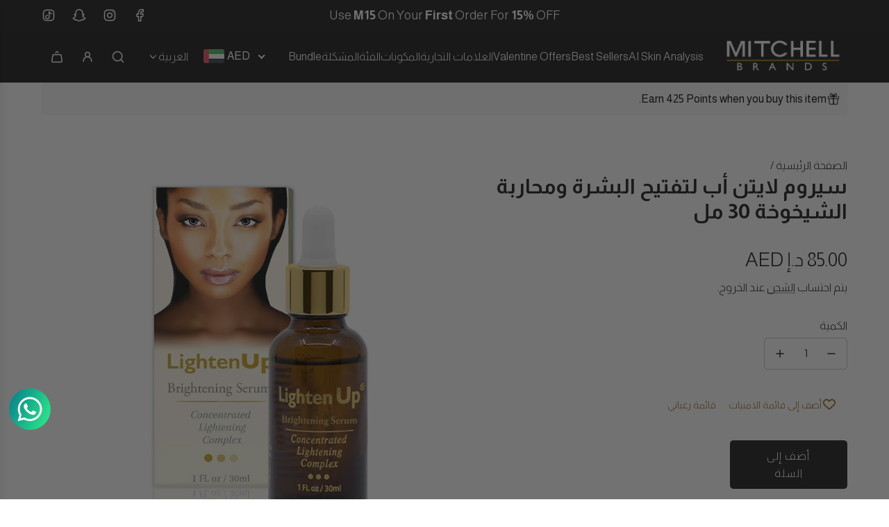

--- FILE ---
content_type: text/html; charset=utf-8
request_url: https://mitchellbrandsmea.com/ar/products/lightenup-lightening-serum
body_size: 69786
content:
<!doctype html>
<html class="no-js" lang="ar">
<head>
  <!-- Basic page needs ================================================== -->
  <meta charset="utf-8"><meta http-equiv="X-UA-Compatible" content="IE=edge"><link rel="preconnect" href="https://fonts.shopifycdn.com" crossorigin><link href="//mitchellbrandsmea.com/cdn/shop/t/36/assets/swiper-bundle.min.css?v=127370101718424465871750330364" rel="stylesheet" type="text/css" media="all" />
  <link href="//mitchellbrandsmea.com/cdn/shop/t/36/assets/photoswipe.min.css?v=165459975419098386681750330364" rel="stylesheet" type="text/css" media="all" />
  <link href="//mitchellbrandsmea.com/cdn/shop/t/36/assets/theme.min.css?v=120746655097659918141750330364" rel="stylesheet" type="text/css" media="all" />
  <link href="//mitchellbrandsmea.com/cdn/shop/t/36/assets/custom.css?v=102493421877365237651750330364" rel="stylesheet" type="text/css" media="all" />
  <link href="//mitchellbrandsmea.com/cdn/shop/t/36/assets/custom-creo.css?v=52745263988033354411750330364" rel="stylesheet" type="text/css" media="all" />

  
    <link rel="shortcut icon" href="//mitchellbrandsmea.com/cdn/shop/files/LogoMitchellBrands_MEA_1200_1.png?crop=center&height=180&v=1760349290&width=180" type="image/png">
    <link rel="apple-touch-icon" sizes="180x180" href="//mitchellbrandsmea.com/cdn/shop/files/LogoMitchellBrands_MEA_1200_1.png?crop=center&height=180&v=1760349290&width=180">
    <link rel="apple-touch-icon-precomposed" sizes="180x180" href="//mitchellbrandsmea.com/cdn/shop/files/LogoMitchellBrands_MEA_1200_1.png?crop=center&height=180&v=1760349290&width=180">
    <link rel="icon" type="image/png" sizes="32x32" href="//mitchellbrandsmea.com/cdn/shop/files/LogoMitchellBrands_MEA_1200_1.png?crop=center&height=32&v=1760349290&width=32">
    <link rel="icon" type="image/png" sizes="194x194" href="//mitchellbrandsmea.com/cdn/shop/files/LogoMitchellBrands_MEA_1200_1.png?crop=center&height=194&v=1760349290&width=194">
    <link rel="icon" type="image/png" sizes="192x192" href="//mitchellbrandsmea.com/cdn/shop/files/LogoMitchellBrands_MEA_1200_1.png?crop=center&height=192&v=1760349290&width=192">
    <link rel="icon" type="image/png" sizes="16x16" href="//mitchellbrandsmea.com/cdn/shop/files/LogoMitchellBrands_MEA_1200_1.png?crop=center&height=16&v=1760349290&width=16">
  

    <link rel="preload" as="font" href="//mitchellbrandsmea.com/cdn/fonts/outfit/outfit_n6.dfcbaa80187851df2e8384061616a8eaa1702fdc.woff2" type="font/woff2" crossorigin>
    

    <link rel="preload" as="font" href="//mitchellbrandsmea.com/cdn/fonts/outfit/outfit_n3.8c97ae4c4fac7c2ea467a6dc784857f4de7e0e37.woff2" type="font/woff2" crossorigin>
    
<!-- Title and description ================================================== -->
  <title>
    سيروم لايتن أب لتفتيح البشرة ومحاربة الشيخوخة 30 مل &ndash; mitchellbrandsmea.com
  </title>

  
    <meta name="description" content="سيروم لايتن أب إيجينغ المفتح للبشرة المطوّر لتفتيح البشرة يعمل على تحسين توحد لون البشرة وتقليل التصبغات، مما يمنحك بشرة ناعمة وأكثر إشراقًا. غني بزبدة الشيا وزيت الأرجان، حيث يعمل على ترطيب البشرة بعمق وتهدئتها بفضل خصائصها المضادة للالتهابات. كما يعزز السيروم مظهر البشرة ليجعلها أكثر إشراقًا وحيوية. طريقة الاستخدام: ">
  

  <!-- Helpers ================================================== -->
  <!-- /snippets/social-meta-tags.liquid -->


<meta property="og:site_name" content="mitchellbrandsmea.com">
<meta property="og:url" content="https://mitchellbrandsmea.com/ar/products/lightenup-lightening-serum">
<meta property="og:title" content="سيروم لايتن أب لتفتيح البشرة ومحاربة الشيخوخة 30 مل">
<meta property="og:type" content="product">
<meta property="og:description" content="سيروم لايتن أب إيجينغ المفتح للبشرة المطوّر لتفتيح البشرة يعمل على تحسين توحد لون البشرة وتقليل التصبغات، مما يمنحك بشرة ناعمة وأكثر إشراقًا. غني بزبدة الشيا وزيت الأرجان، حيث يعمل على ترطيب البشرة بعمق وتهدئتها بفضل خصائصها المضادة للالتهابات. كما يعزز السيروم مظهر البشرة ليجعلها أكثر إشراقًا وحيوية. طريقة الاستخدام: ">

  <meta property="og:price:amount" content="85.00">
  <meta property="og:price:currency" content="AED">

<meta property="og:image" content="http://mitchellbrandsmea.com/cdn/shop/files/OmicLightenUpAnti-AgingLighteningSerum-30ml1FlOz.jpg?v=1760007211"><meta property="og:image" content="http://mitchellbrandsmea.com/cdn/shop/files/Serum02.jpg?v=1760007211"><meta property="og:image" content="http://mitchellbrandsmea.com/cdn/shop/files/3_3c96d1b8-7e00-44de-be6d-fbfec7c61f85.jpg?v=1760007211">
<meta property="og:image:alt" content="سيروم لايتن أب لتفتيح البشرة ومحاربة الشيخوخة 30 مل"><meta property="og:image:alt" content="سيروم لايتن أب لتفتيح البشرة ومحاربة الشيخوخة 30 مل"><meta property="og:image:alt" content="سيروم لايتن أب لتفتيح البشرة ومحاربة الشيخوخة 30 مل">
<meta property="og:image:secure_url" content="https://mitchellbrandsmea.com/cdn/shop/files/OmicLightenUpAnti-AgingLighteningSerum-30ml1FlOz.jpg?v=1760007211"><meta property="og:image:secure_url" content="https://mitchellbrandsmea.com/cdn/shop/files/Serum02.jpg?v=1760007211"><meta property="og:image:secure_url" content="https://mitchellbrandsmea.com/cdn/shop/files/3_3c96d1b8-7e00-44de-be6d-fbfec7c61f85.jpg?v=1760007211">


<meta name="x:card" content="summary_large_image">
<meta name="x:title" content="سيروم لايتن أب لتفتيح البشرة ومحاربة الشيخوخة 30 مل">
<meta name="x:description" content="سيروم لايتن أب إيجينغ المفتح للبشرة المطوّر لتفتيح البشرة يعمل على تحسين توحد لون البشرة وتقليل التصبغات، مما يمنحك بشرة ناعمة وأكثر إشراقًا. غني بزبدة الشيا وزيت الأرجان، حيث يعمل على ترطيب البشرة بعمق وتهدئتها بفضل خصائصها المضادة للالتهابات. كما يعزز السيروم مظهر البشرة ليجعلها أكثر إشراقًا وحيوية. طريقة الاستخدام: ">

  <link rel="canonical" href="https://mitchellbrandsmea.com/ar/products/lightenup-lightening-serum"/>
  <meta name="viewport" content="width=device-width, initial-scale=1, shrink-to-fit=no">
  <meta name="theme-color" content="#242424">

  <!-- CSS ================================================== -->
  <style>
/*============================================================================
  #Typography
==============================================================================*/






@font-face {
  font-family: Outfit;
  font-weight: 600;
  font-style: normal;
  font-display: swap;
  src: url("//mitchellbrandsmea.com/cdn/fonts/outfit/outfit_n6.dfcbaa80187851df2e8384061616a8eaa1702fdc.woff2") format("woff2"),
       url("//mitchellbrandsmea.com/cdn/fonts/outfit/outfit_n6.88384e9fc3e36038624caccb938f24ea8008a91d.woff") format("woff");
}

@font-face {
  font-family: Outfit;
  font-weight: 300;
  font-style: normal;
  font-display: swap;
  src: url("//mitchellbrandsmea.com/cdn/fonts/outfit/outfit_n3.8c97ae4c4fac7c2ea467a6dc784857f4de7e0e37.woff2") format("woff2"),
       url("//mitchellbrandsmea.com/cdn/fonts/outfit/outfit_n3.b50a189ccde91f9bceee88f207c18c09f0b62a7b.woff") format("woff");
}


  @font-face {
  font-family: Outfit;
  font-weight: 900;
  font-style: normal;
  font-display: swap;
  src: url("//mitchellbrandsmea.com/cdn/fonts/outfit/outfit_n9.860250bea825a5eb12b22579df26823ac1df648b.woff2") format("woff2"),
       url("//mitchellbrandsmea.com/cdn/fonts/outfit/outfit_n9.24d7c431e44f8b4622ceaf809ffa8dfc16efa898.woff") format("woff");
}




  @font-face {
  font-family: Outfit;
  font-weight: 400;
  font-style: normal;
  font-display: swap;
  src: url("//mitchellbrandsmea.com/cdn/fonts/outfit/outfit_n4.387c2e2715c484a1f1075eb90d64808f1b37ac58.woff2") format("woff2"),
       url("//mitchellbrandsmea.com/cdn/fonts/outfit/outfit_n4.aca8c81f18f62c9baa15c2dc5d1f6dd5442cdc50.woff") format("woff");
}













/*============================================================================
  #General Variables
==============================================================================*/

:root {

  --font-weight-normal: 300;
  --font-weight-bold: 400;
  --font-weight-header-bold: 900;

  --header-font-stack: Outfit, sans-serif;
  --header-font-weight: 600;
  --header-font-style: normal;
  --header-text-size: 30;
  --header-text-size-px: 30px;
  --header-mobile-text-size-px: 22px;

  --header-font-case: normal;
  --header-font-size: 16;
  --header-font-size-px: 16px;

  --heading-spacing: 0.0em;
  --heading-line-height: 1.2;
  --heading-font-case: normal;
  --heading-font-stack: FontDrop;

  --body-font-stack: Outfit, sans-serif;
  --body-font-weight: 300;
  --body-font-style: normal;

  --button-font-stack: Outfit, sans-serif;
  --button-font-weight: 300;
  --button-font-style: normal;

  --label-font-stack: Outfit, sans-serif;
  --label-font-weight: 300;
  --label-font-style: normal;
  --label-font-case: none;
  --label-spacing: 0px;

  --navigation-font-stack: Outfit, sans-serif;
  --navigation-font-weight: 300;
  --navigation-font-style: normal;
  --navigation-font-letter-spacing: normal;

  --base-font-size-int: 16;
  --base-font-size: 16px;

  --body-font-size-12-to-em: 0.75em;
  --body-font-size-16-to-em: 1.0em;
  --body-font-size-22-to-em: 1.38em;
  --body-font-size-28-to-em: 1.75em;
  --body-font-size-36-to-em: 2.25em;

  /* Heading Sizes */

  
  --h1-size: 38px;
  --h2-size: 30px;
  --h3-size: 26px;
  --h4-size: 23px;
  --h5-size: 19px;
  --h6-size: 16px;

  --sale-badge-color: #494949;
  --sold-out-badge-color: #494949;
  --custom-badge-color: #494949;
  --preorder-badge-color: #494949;
  --badge-font-color: #fff;

  --primary-btn-text-color: #fff;
  --primary-btn-text-color-opacity50: rgba(255, 255, 255, 0.5);
  --primary-btn-bg-color: #242424;
  --primary-btn-bg-color-opacity50: rgba(36, 36, 36, 0.5);

  --button-text-case: none;
  --button-font-size: 16;
  --button-font-size-px: 16px;
  --button-text-spacing-px: 1px;

  
    --text-line-clamp: none;
  

  

  --text-color: #242424;
  --text-color-lighten5: #313131;
  --text-color-lighten70: #d7d7d7;
  --text-color-transparent05: rgba(36, 36, 36, 0.05);
  --text-color-transparent10: rgba(36, 36, 36, 0.1);
  --text-color-transparent15: rgba(36, 36, 36, 0.15);
  --text-color-transparent25: rgba(36, 36, 36, 0.25);
  --text-color-transparent30: rgba(36, 36, 36, 0.3);
  --text-color-transparent40: rgba(36, 36, 36, 0.4);
  --text-color-transparent50: rgba(36, 36, 36, 0.5);
  --text-color-transparent5: rgba(36, 36, 36, 0.5);
  --text-color-transparent6: rgba(36, 36, 36, 0.6);
  --text-color-transparent7: rgba(36, 36, 36, 0.7);
  --text-color-transparent8: rgba(36, 36, 36, 0.8);

  
    --heading-xl-font-size: 28px;
    --heading-l-font-size: 22px;
    --subheading-font-size: 20px;
  

  
    --small-body-font-size: 14px;
  

  --link-color: #242424;
  --on-sale-color: #ca1818;

  --body-color: #fff;
  --body-color-darken10: #e6e6e6;
  --body-color-transparent00: rgba(255, 255, 255, 0);
  --body-color-transparent50: rgba(255, 255, 255, 0.5);
  --body-color-transparent90: rgba(255, 255, 255, 0.9);

  --body-secondary-color: #f8f8f8;
  --body-secondary-color-transparent00: rgba(248, 248, 248, 0);
  --body-secondary-color-darken05: #ebebeb;

  --color-primary-background: #fff;
  --color-primary-background-rgb: 255, 255, 255;
  --color-secondary-background: #f8f8f8;

  --border-color: rgba(36, 36, 36, 0.25);
  --link-border-color: rgba(36, 36, 36, 0.5);
  --border-color-darken10: #0a0a0a;

  --header-color: #222222;
  --header-color-darken5: #151515;

  --header-border-color: #eeeeee;

  --announcement-text-size: 18px;
  --announcement-text-spacing: 0px;

  --logo-font-size: 18px;

  --overlay-header-text-color: #FFFFFF;
  --nav-text-color: #ffffff;
  --nav-text-color-transparent10: rgba(255, 255, 255, 0.1);
  --nav-text-color-transparent30: rgba(255, 255, 255, 0.3);
  --nav-text-hover: #BEBEBE;

  --color-scheme-light-background: #f3f3f3;
  --color-scheme-light-background-transparent50: rgba(243, 243, 243, 0.5);
  --color-scheme-light-background-lighten5: #ffffff;
  --color-scheme-light-background-rgb: 243, 243, 243;
  --color-scheme-light-text: #656565;
  --color-scheme-light-text-transparent10: rgba(101, 101, 101, 0.1);
  --color-scheme-light-text-transparent25: rgba(101, 101, 101, 0.25);
  --color-scheme-light-text-transparent40: rgba(101, 101, 101, 0.4);
  --color-scheme-light-text-transparent50: rgba(101, 101, 101, 0.5);
  --color-scheme-light-text-transparent60: rgba(101, 101, 101, 0.6);

  --color-scheme-feature-background: #969696;
  --color-scheme-feature-background-transparent50: rgba(150, 150, 150, 0.5);
  --color-scheme-feature-background-lighten5: #a3a3a3;
  --color-scheme-feature-background-rgb: 150, 150, 150;
  --color-scheme-feature-text: #414141;
  --color-scheme-feature-text-transparent10: rgba(65, 65, 65, 0.1);
  --color-scheme-feature-text-transparent25: rgba(65, 65, 65, 0.25);
  --color-scheme-feature-text-transparent40: rgba(65, 65, 65, 0.4);
  --color-scheme-feature-text-transparent50: rgba(65, 65, 65, 0.5);
  --color-scheme-feature-text-transparent60: rgba(65, 65, 65, 0.6);

  --homepage-sections-accent-secondary-color-transparent60: rgba(65, 65, 65, 0.6);

  --color-scheme-dark-background: #333333;
  --color-scheme-dark-background-transparent50: rgba(51, 51, 51, 0.5);
  --color-scheme-dark-background-rgb: 51, 51, 51;
  --color-scheme-dark-text: #f3f3f3;
  --color-scheme-dark-text-transparent10: rgba(243, 243, 243, 0.1);
  --color-scheme-dark-text-transparent25: rgba(243, 243, 243, 0.25);
  --color-scheme-dark-text-transparent40: rgba(243, 243, 243, 0.4);
  --color-scheme-dark-text-transparent50: rgba(243, 243, 243, 0.5);
  --color-scheme-dark-text-transparent60: rgba(243, 243, 243, 0.6);

  --filter-bg-color: rgba(36, 36, 36, 0.1);

  --menu-drawer-color: #fff;
  --menu-drawer-color-darken5: #f2f2f2;
  --menu-drawer-text-color: #242424;
  --menu-drawer-text-color-transparent10: rgba(36, 36, 36, 0.1);
  --menu-drawer-text-color-transparent30: rgba(36, 36, 36, 0.3);
  --menu-drawer-border-color: rgba(36, 36, 36, 0.25);
  --menu-drawer-text-hover-color: #9F9F9F;

  --cart-drawer-color: #fff;
  --cart-drawer-text-color: #242424;
  --cart-drawer-text-color-transparent10: rgba(36, 36, 36, 0.1);
  --cart-drawer-text-color-transparent25: rgba(36, 36, 36, 0.25);
  --cart-drawer-text-color-transparent40: rgba(36, 36, 36, 0.4);
  --cart-drawer-text-color-transparent50: rgba(36, 36, 36, 0.5);
  --cart-drawer-text-color-transparent70: rgba(36, 36, 36, 0.7);
  --cart-drawer-text-color-lighten10: #3e3e3e;
  --cart-drawer-border-color: rgba(36, 36, 36, 0.25);

  --fancybox-overlay: url('//mitchellbrandsmea.com/cdn/shop/t/36/assets/fancybox_overlay.png?v=61793926319831825281750330364');

  --success-color: #28a745;
  --error-color: #DC3545;
  --warning-color: #EB9247;

  /* Shop Pay Installments variables */
  --color-body: #f8f8f8;
  --color-bg: #f8f8f8;

  /* Checkbox */
  --checkbox-size: 16px;
  --line-height-base: 1.6;
}
</style>

  <style data-shopify>
    *,
    *::before,
    *::after {
      box-sizing: inherit;
    }

    html {
      box-sizing: border-box;
      background-color: var(--body-color);
      height: 100%;
      margin: 0;
    }

    body {
      background-color: var(--body-color);
      min-height: 100%;
      margin: 0;
      display: grid;
      grid-template-rows: auto auto 1fr auto;
      grid-template-columns: 100%;
      overflow-x: hidden;
    }

    .sr-only {
      position: absolute;
      width: 1px;
      height: 1px;
      padding: 0;
      margin: -1px;
      overflow: hidden;
      clip: rect(0, 0, 0, 0);
      border: 0;
    }

    .sr-only-focusable:active, .sr-only-focusable:focus {
      position: static;
      width: auto;
      height: auto;
      margin: 0;
      overflow: visible;
      clip: auto;
    }
  </style>

  <!-- Header hook for plugins ================================================== -->
  <script>window.performance && window.performance.mark && window.performance.mark('shopify.content_for_header.start');</script><meta id="shopify-digital-wallet" name="shopify-digital-wallet" content="/42870341787/digital_wallets/dialog">
<meta name="shopify-checkout-api-token" content="065051f45c0f936f5ad0a237ee5dec83">
<meta id="in-context-paypal-metadata" data-shop-id="42870341787" data-venmo-supported="true" data-environment="production" data-locale="en_US" data-paypal-v4="true" data-currency="AED">
<link rel="alternate" hreflang="x-default" href="https://mitchellbrandsmea.com/products/lightenup-lightening-serum">
<link rel="alternate" hreflang="en-AE" href="https://mitchellbrandsmea.com/products/lightenup-lightening-serum">
<link rel="alternate" hreflang="ar-AE" href="https://mitchellbrandsmea.com/ar/products/lightenup-lightening-serum">
<link rel="alternate" type="application/json+oembed" href="https://mitchellbrandsmea.com/ar/products/lightenup-lightening-serum.oembed">
<script async="async" src="/checkouts/internal/preloads.js?locale=ar-AE"></script>
<link rel="preconnect" href="https://shop.app" crossorigin="anonymous">
<script async="async" src="https://shop.app/checkouts/internal/preloads.js?locale=ar-AE&shop_id=42870341787" crossorigin="anonymous"></script>
<script id="apple-pay-shop-capabilities" type="application/json">{"shopId":42870341787,"countryCode":"US","currencyCode":"AED","merchantCapabilities":["supports3DS"],"merchantId":"gid:\/\/shopify\/Shop\/42870341787","merchantName":"mitchellbrandsmea.com","requiredBillingContactFields":["postalAddress","email","phone"],"requiredShippingContactFields":["postalAddress","email","phone"],"shippingType":"shipping","supportedNetworks":["visa","masterCard","amex","discover","elo","jcb"],"total":{"type":"pending","label":"mitchellbrandsmea.com","amount":"1.00"},"shopifyPaymentsEnabled":true,"supportsSubscriptions":true}</script>
<script id="shopify-features" type="application/json">{"accessToken":"065051f45c0f936f5ad0a237ee5dec83","betas":["rich-media-storefront-analytics"],"domain":"mitchellbrandsmea.com","predictiveSearch":true,"shopId":42870341787,"locale":"ar"}</script>
<script>var Shopify = Shopify || {};
Shopify.shop = "mitchellbrandsmea-com.myshopify.com";
Shopify.locale = "ar";
Shopify.currency = {"active":"AED","rate":"1.0"};
Shopify.country = "AE";
Shopify.theme = {"name":"Copy of Live - Shopvert - Mobile Nav","id":151719411960,"schema_name":"Envy","schema_version":"33.4.0","theme_store_id":411,"role":"main"};
Shopify.theme.handle = "null";
Shopify.theme.style = {"id":null,"handle":null};
Shopify.cdnHost = "mitchellbrandsmea.com/cdn";
Shopify.routes = Shopify.routes || {};
Shopify.routes.root = "/ar/";</script>
<script type="module">!function(o){(o.Shopify=o.Shopify||{}).modules=!0}(window);</script>
<script>!function(o){function n(){var o=[];function n(){o.push(Array.prototype.slice.apply(arguments))}return n.q=o,n}var t=o.Shopify=o.Shopify||{};t.loadFeatures=n(),t.autoloadFeatures=n()}(window);</script>
<script>
  window.ShopifyPay = window.ShopifyPay || {};
  window.ShopifyPay.apiHost = "shop.app\/pay";
  window.ShopifyPay.redirectState = null;
</script>
<script id="shop-js-analytics" type="application/json">{"pageType":"product"}</script>
<script defer="defer" async type="module" src="//mitchellbrandsmea.com/cdn/shopifycloud/shop-js/modules/v2/client.init-shop-cart-sync_BT-GjEfc.en.esm.js"></script>
<script defer="defer" async type="module" src="//mitchellbrandsmea.com/cdn/shopifycloud/shop-js/modules/v2/chunk.common_D58fp_Oc.esm.js"></script>
<script defer="defer" async type="module" src="//mitchellbrandsmea.com/cdn/shopifycloud/shop-js/modules/v2/chunk.modal_xMitdFEc.esm.js"></script>
<script type="module">
  await import("//mitchellbrandsmea.com/cdn/shopifycloud/shop-js/modules/v2/client.init-shop-cart-sync_BT-GjEfc.en.esm.js");
await import("//mitchellbrandsmea.com/cdn/shopifycloud/shop-js/modules/v2/chunk.common_D58fp_Oc.esm.js");
await import("//mitchellbrandsmea.com/cdn/shopifycloud/shop-js/modules/v2/chunk.modal_xMitdFEc.esm.js");

  window.Shopify.SignInWithShop?.initShopCartSync?.({"fedCMEnabled":true,"windoidEnabled":true});

</script>
<script>
  window.Shopify = window.Shopify || {};
  if (!window.Shopify.featureAssets) window.Shopify.featureAssets = {};
  window.Shopify.featureAssets['shop-js'] = {"shop-cart-sync":["modules/v2/client.shop-cart-sync_DZOKe7Ll.en.esm.js","modules/v2/chunk.common_D58fp_Oc.esm.js","modules/v2/chunk.modal_xMitdFEc.esm.js"],"init-fed-cm":["modules/v2/client.init-fed-cm_B6oLuCjv.en.esm.js","modules/v2/chunk.common_D58fp_Oc.esm.js","modules/v2/chunk.modal_xMitdFEc.esm.js"],"shop-cash-offers":["modules/v2/client.shop-cash-offers_D2sdYoxE.en.esm.js","modules/v2/chunk.common_D58fp_Oc.esm.js","modules/v2/chunk.modal_xMitdFEc.esm.js"],"shop-login-button":["modules/v2/client.shop-login-button_QeVjl5Y3.en.esm.js","modules/v2/chunk.common_D58fp_Oc.esm.js","modules/v2/chunk.modal_xMitdFEc.esm.js"],"pay-button":["modules/v2/client.pay-button_DXTOsIq6.en.esm.js","modules/v2/chunk.common_D58fp_Oc.esm.js","modules/v2/chunk.modal_xMitdFEc.esm.js"],"shop-button":["modules/v2/client.shop-button_DQZHx9pm.en.esm.js","modules/v2/chunk.common_D58fp_Oc.esm.js","modules/v2/chunk.modal_xMitdFEc.esm.js"],"avatar":["modules/v2/client.avatar_BTnouDA3.en.esm.js"],"init-windoid":["modules/v2/client.init-windoid_CR1B-cfM.en.esm.js","modules/v2/chunk.common_D58fp_Oc.esm.js","modules/v2/chunk.modal_xMitdFEc.esm.js"],"init-shop-for-new-customer-accounts":["modules/v2/client.init-shop-for-new-customer-accounts_C_vY_xzh.en.esm.js","modules/v2/client.shop-login-button_QeVjl5Y3.en.esm.js","modules/v2/chunk.common_D58fp_Oc.esm.js","modules/v2/chunk.modal_xMitdFEc.esm.js"],"init-shop-email-lookup-coordinator":["modules/v2/client.init-shop-email-lookup-coordinator_BI7n9ZSv.en.esm.js","modules/v2/chunk.common_D58fp_Oc.esm.js","modules/v2/chunk.modal_xMitdFEc.esm.js"],"init-shop-cart-sync":["modules/v2/client.init-shop-cart-sync_BT-GjEfc.en.esm.js","modules/v2/chunk.common_D58fp_Oc.esm.js","modules/v2/chunk.modal_xMitdFEc.esm.js"],"shop-toast-manager":["modules/v2/client.shop-toast-manager_DiYdP3xc.en.esm.js","modules/v2/chunk.common_D58fp_Oc.esm.js","modules/v2/chunk.modal_xMitdFEc.esm.js"],"init-customer-accounts":["modules/v2/client.init-customer-accounts_D9ZNqS-Q.en.esm.js","modules/v2/client.shop-login-button_QeVjl5Y3.en.esm.js","modules/v2/chunk.common_D58fp_Oc.esm.js","modules/v2/chunk.modal_xMitdFEc.esm.js"],"init-customer-accounts-sign-up":["modules/v2/client.init-customer-accounts-sign-up_iGw4briv.en.esm.js","modules/v2/client.shop-login-button_QeVjl5Y3.en.esm.js","modules/v2/chunk.common_D58fp_Oc.esm.js","modules/v2/chunk.modal_xMitdFEc.esm.js"],"shop-follow-button":["modules/v2/client.shop-follow-button_CqMgW2wH.en.esm.js","modules/v2/chunk.common_D58fp_Oc.esm.js","modules/v2/chunk.modal_xMitdFEc.esm.js"],"checkout-modal":["modules/v2/client.checkout-modal_xHeaAweL.en.esm.js","modules/v2/chunk.common_D58fp_Oc.esm.js","modules/v2/chunk.modal_xMitdFEc.esm.js"],"shop-login":["modules/v2/client.shop-login_D91U-Q7h.en.esm.js","modules/v2/chunk.common_D58fp_Oc.esm.js","modules/v2/chunk.modal_xMitdFEc.esm.js"],"lead-capture":["modules/v2/client.lead-capture_BJmE1dJe.en.esm.js","modules/v2/chunk.common_D58fp_Oc.esm.js","modules/v2/chunk.modal_xMitdFEc.esm.js"],"payment-terms":["modules/v2/client.payment-terms_Ci9AEqFq.en.esm.js","modules/v2/chunk.common_D58fp_Oc.esm.js","modules/v2/chunk.modal_xMitdFEc.esm.js"]};
</script>
<script>(function() {
  var isLoaded = false;
  function asyncLoad() {
    if (isLoaded) return;
    isLoaded = true;
    var urls = ["https:\/\/cdn.shopify.com\/s\/files\/1\/0033\/3538\/9233\/files\/31aug26paidd20_free_final_72a1.js?v=1614169566\u0026shop=mitchellbrandsmea-com.myshopify.com","https:\/\/cdn.shopify.com\/s\/files\/1\/0033\/3538\/9233\/files\/pushdaddy_v101_test.js?shop=mitchellbrandsmea-com.myshopify.com","https:\/\/cdn.shopify.com\/s\/files\/1\/0033\/3538\/9233\/files\/pushdaddy_a7_livechat1_new2.js?v=1707659950\u0026shop=mitchellbrandsmea-com.myshopify.com","https:\/\/storage.nfcube.com\/instafeed-9c82be844272d066f0654736bb5931b5.js?shop=mitchellbrandsmea-com.myshopify.com","https:\/\/loox.io\/widget\/uGKOFaUYo4\/loox.1761572472921.js?shop=mitchellbrandsmea-com.myshopify.com"];
    for (var i = 0; i < urls.length; i++) {
      var s = document.createElement('script');
      s.type = 'text/javascript';
      s.async = true;
      s.src = urls[i];
      var x = document.getElementsByTagName('script')[0];
      x.parentNode.insertBefore(s, x);
    }
  };
  if(window.attachEvent) {
    window.attachEvent('onload', asyncLoad);
  } else {
    window.addEventListener('load', asyncLoad, false);
  }
})();</script>
<script id="__st">var __st={"a":42870341787,"offset":14400,"reqid":"bdd5f0af-f0d1-43f9-b871-93724cf38274-1769201021","pageurl":"mitchellbrandsmea.com\/ar\/products\/lightenup-lightening-serum","u":"c239c4e9b656","p":"product","rtyp":"product","rid":6576725819547};</script>
<script>window.ShopifyPaypalV4VisibilityTracking = true;</script>
<script id="captcha-bootstrap">!function(){'use strict';const t='contact',e='account',n='new_comment',o=[[t,t],['blogs',n],['comments',n],[t,'customer']],c=[[e,'customer_login'],[e,'guest_login'],[e,'recover_customer_password'],[e,'create_customer']],r=t=>t.map((([t,e])=>`form[action*='/${t}']:not([data-nocaptcha='true']) input[name='form_type'][value='${e}']`)).join(','),a=t=>()=>t?[...document.querySelectorAll(t)].map((t=>t.form)):[];function s(){const t=[...o],e=r(t);return a(e)}const i='password',u='form_key',d=['recaptcha-v3-token','g-recaptcha-response','h-captcha-response',i],f=()=>{try{return window.sessionStorage}catch{return}},m='__shopify_v',_=t=>t.elements[u];function p(t,e,n=!1){try{const o=window.sessionStorage,c=JSON.parse(o.getItem(e)),{data:r}=function(t){const{data:e,action:n}=t;return t[m]||n?{data:e,action:n}:{data:t,action:n}}(c);for(const[e,n]of Object.entries(r))t.elements[e]&&(t.elements[e].value=n);n&&o.removeItem(e)}catch(o){console.error('form repopulation failed',{error:o})}}const l='form_type',E='cptcha';function T(t){t.dataset[E]=!0}const w=window,h=w.document,L='Shopify',v='ce_forms',y='captcha';let A=!1;((t,e)=>{const n=(g='f06e6c50-85a8-45c8-87d0-21a2b65856fe',I='https://cdn.shopify.com/shopifycloud/storefront-forms-hcaptcha/ce_storefront_forms_captcha_hcaptcha.v1.5.2.iife.js',D={infoText:'Protected by hCaptcha',privacyText:'Privacy',termsText:'Terms'},(t,e,n)=>{const o=w[L][v],c=o.bindForm;if(c)return c(t,g,e,D).then(n);var r;o.q.push([[t,g,e,D],n]),r=I,A||(h.body.append(Object.assign(h.createElement('script'),{id:'captcha-provider',async:!0,src:r})),A=!0)});var g,I,D;w[L]=w[L]||{},w[L][v]=w[L][v]||{},w[L][v].q=[],w[L][y]=w[L][y]||{},w[L][y].protect=function(t,e){n(t,void 0,e),T(t)},Object.freeze(w[L][y]),function(t,e,n,w,h,L){const[v,y,A,g]=function(t,e,n){const i=e?o:[],u=t?c:[],d=[...i,...u],f=r(d),m=r(i),_=r(d.filter((([t,e])=>n.includes(e))));return[a(f),a(m),a(_),s()]}(w,h,L),I=t=>{const e=t.target;return e instanceof HTMLFormElement?e:e&&e.form},D=t=>v().includes(t);t.addEventListener('submit',(t=>{const e=I(t);if(!e)return;const n=D(e)&&!e.dataset.hcaptchaBound&&!e.dataset.recaptchaBound,o=_(e),c=g().includes(e)&&(!o||!o.value);(n||c)&&t.preventDefault(),c&&!n&&(function(t){try{if(!f())return;!function(t){const e=f();if(!e)return;const n=_(t);if(!n)return;const o=n.value;o&&e.removeItem(o)}(t);const e=Array.from(Array(32),(()=>Math.random().toString(36)[2])).join('');!function(t,e){_(t)||t.append(Object.assign(document.createElement('input'),{type:'hidden',name:u})),t.elements[u].value=e}(t,e),function(t,e){const n=f();if(!n)return;const o=[...t.querySelectorAll(`input[type='${i}']`)].map((({name:t})=>t)),c=[...d,...o],r={};for(const[a,s]of new FormData(t).entries())c.includes(a)||(r[a]=s);n.setItem(e,JSON.stringify({[m]:1,action:t.action,data:r}))}(t,e)}catch(e){console.error('failed to persist form',e)}}(e),e.submit())}));const S=(t,e)=>{t&&!t.dataset[E]&&(n(t,e.some((e=>e===t))),T(t))};for(const o of['focusin','change'])t.addEventListener(o,(t=>{const e=I(t);D(e)&&S(e,y())}));const B=e.get('form_key'),M=e.get(l),P=B&&M;t.addEventListener('DOMContentLoaded',(()=>{const t=y();if(P)for(const e of t)e.elements[l].value===M&&p(e,B);[...new Set([...A(),...v().filter((t=>'true'===t.dataset.shopifyCaptcha))])].forEach((e=>S(e,t)))}))}(h,new URLSearchParams(w.location.search),n,t,e,['guest_login'])})(!0,!0)}();</script>
<script integrity="sha256-4kQ18oKyAcykRKYeNunJcIwy7WH5gtpwJnB7kiuLZ1E=" data-source-attribution="shopify.loadfeatures" defer="defer" src="//mitchellbrandsmea.com/cdn/shopifycloud/storefront/assets/storefront/load_feature-a0a9edcb.js" crossorigin="anonymous"></script>
<script crossorigin="anonymous" defer="defer" src="//mitchellbrandsmea.com/cdn/shopifycloud/storefront/assets/shopify_pay/storefront-65b4c6d7.js?v=20250812"></script>
<script data-source-attribution="shopify.dynamic_checkout.dynamic.init">var Shopify=Shopify||{};Shopify.PaymentButton=Shopify.PaymentButton||{isStorefrontPortableWallets:!0,init:function(){window.Shopify.PaymentButton.init=function(){};var t=document.createElement("script");t.src="https://mitchellbrandsmea.com/cdn/shopifycloud/portable-wallets/latest/portable-wallets.ar.js",t.type="module",document.head.appendChild(t)}};
</script>
<script data-source-attribution="shopify.dynamic_checkout.buyer_consent">
  function portableWalletsHideBuyerConsent(e){var t=document.getElementById("shopify-buyer-consent"),n=document.getElementById("shopify-subscription-policy-button");t&&n&&(t.classList.add("hidden"),t.setAttribute("aria-hidden","true"),n.removeEventListener("click",e))}function portableWalletsShowBuyerConsent(e){var t=document.getElementById("shopify-buyer-consent"),n=document.getElementById("shopify-subscription-policy-button");t&&n&&(t.classList.remove("hidden"),t.removeAttribute("aria-hidden"),n.addEventListener("click",e))}window.Shopify?.PaymentButton&&(window.Shopify.PaymentButton.hideBuyerConsent=portableWalletsHideBuyerConsent,window.Shopify.PaymentButton.showBuyerConsent=portableWalletsShowBuyerConsent);
</script>
<script>
  function portableWalletsCleanup(e){e&&e.src&&console.error("Failed to load portable wallets script "+e.src);var t=document.querySelectorAll("shopify-accelerated-checkout .shopify-payment-button__skeleton, shopify-accelerated-checkout-cart .wallet-cart-button__skeleton"),e=document.getElementById("shopify-buyer-consent");for(let e=0;e<t.length;e++)t[e].remove();e&&e.remove()}function portableWalletsNotLoadedAsModule(e){e instanceof ErrorEvent&&"string"==typeof e.message&&e.message.includes("import.meta")&&"string"==typeof e.filename&&e.filename.includes("portable-wallets")&&(window.removeEventListener("error",portableWalletsNotLoadedAsModule),window.Shopify.PaymentButton.failedToLoad=e,"loading"===document.readyState?document.addEventListener("DOMContentLoaded",window.Shopify.PaymentButton.init):window.Shopify.PaymentButton.init())}window.addEventListener("error",portableWalletsNotLoadedAsModule);
</script>

<script type="module" src="https://mitchellbrandsmea.com/cdn/shopifycloud/portable-wallets/latest/portable-wallets.ar.js" onError="portableWalletsCleanup(this)" crossorigin="anonymous"></script>
<script nomodule>
  document.addEventListener("DOMContentLoaded", portableWalletsCleanup);
</script>

<link id="shopify-accelerated-checkout-styles" rel="stylesheet" media="screen" href="https://mitchellbrandsmea.com/cdn/shopifycloud/portable-wallets/latest/accelerated-checkout-backwards-compat.css" crossorigin="anonymous">
<style id="shopify-accelerated-checkout-cart">
        #shopify-buyer-consent {
  margin-top: 1em;
  display: inline-block;
  width: 100%;
}

#shopify-buyer-consent.hidden {
  display: none;
}

#shopify-subscription-policy-button {
  background: none;
  border: none;
  padding: 0;
  text-decoration: underline;
  font-size: inherit;
  cursor: pointer;
}

#shopify-subscription-policy-button::before {
  box-shadow: none;
}

      </style>

<script>window.performance && window.performance.mark && window.performance.mark('shopify.content_for_header.end');</script>

  <script defer src="//mitchellbrandsmea.com/cdn/shop/t/36/assets/eventBus.js?v=100401504747444416941750330364"></script>

  <script type="text/javascript">
		window.wetheme = {
			name: 'Flow',
			webcomponentRegistry: {
        registry: {},
				checkScriptLoaded: function(key) {
					return window.wetheme.webcomponentRegistry.registry[key] ? true : false
				},
        register: function(registration) {
            if(!window.wetheme.webcomponentRegistry.checkScriptLoaded(registration.key)) {
              window.wetheme.webcomponentRegistry.registry[registration.key] = registration
            }
        }
      }
    };
	</script>

  

  

  <script>document.documentElement.className = document.documentElement.className.replace('no-js', 'js');</script>
   <link href="https://fonts.googleapis.com/css2?family=Almarai:wght@300;400;700;800&display=swap" rel="stylesheet">


<!-- BEGIN app block: shopify://apps/microsoft-clarity/blocks/clarity_js/31c3d126-8116-4b4a-8ba1-baeda7c4aeea -->
<script type="text/javascript">
  (function (c, l, a, r, i, t, y) {
    c[a] = c[a] || function () { (c[a].q = c[a].q || []).push(arguments); };
    t = l.createElement(r); t.async = 1; t.src = "https://www.clarity.ms/tag/" + i + "?ref=shopify";
    y = l.getElementsByTagName(r)[0]; y.parentNode.insertBefore(t, y);

    c.Shopify.loadFeatures([{ name: "consent-tracking-api", version: "0.1" }], error => {
      if (error) {
        console.error("Error loading Shopify features:", error);
        return;
      }

      c[a]('consentv2', {
        ad_Storage: c.Shopify.customerPrivacy.marketingAllowed() ? "granted" : "denied",
        analytics_Storage: c.Shopify.customerPrivacy.analyticsProcessingAllowed() ? "granted" : "denied",
      });
    });

    l.addEventListener("visitorConsentCollected", function (e) {
      c[a]('consentv2', {
        ad_Storage: e.detail.marketingAllowed ? "granted" : "denied",
        analytics_Storage: e.detail.analyticsAllowed ? "granted" : "denied",
      });
    });
  })(window, document, "clarity", "script", "tbtf7hagg2");
</script>



<!-- END app block --><!-- BEGIN app block: shopify://apps/vitals/blocks/app-embed/aeb48102-2a5a-4f39-bdbd-d8d49f4e20b8 --><link rel="preconnect" href="https://appsolve.io/" /><link rel="preconnect" href="https://cdn-sf.vitals.app/" /><script data-ver="58" id="vtlsAebData" class="notranslate">window.vtlsLiquidData = window.vtlsLiquidData || {};window.vtlsLiquidData.buildId = 56734;

window.vtlsLiquidData.apiHosts = {
	...window.vtlsLiquidData.apiHosts,
	"1": "https://appsolve.io"
};
	window.vtlsLiquidData.moduleSettings = {"3":{"6":"Sale ending in","8":30,"24":0,"25":2,"26":1,"27":3,"80":"left","118":"default","146":15,"179":"de4848","180":"cccccc","185":1,"186":10,"189":false,"227":"f7f7f7","228":"f7f7f7","230":"de4848","416":"day","426":"days","427":"hour","428":"hours","429":"minute","430":"minutes","431":"second","432":"seconds","436":true,"505":"000000","840":"626262","841":"444444","842":"000000","953":"evergreen","955":"","956":"","1079":"{}","1098":"222222","1101":24,"1103":"","1104":"222222"},"9":[],"13":{"34":"☞ Don't forget this..."},"16":{"232":true,"245":"bottom","246":"bottom","247":"Add to Cart","411":true,"417":true,"418":true,"477":"automatic","478":"000000","479":"ffffff","489":true,"843":"ffffff","844":"2e2e2e","921":true,"922":true,"923":true,"924":"1","925":"1","952":"{\"container\":{\"traits\":{\"height\":{\"default\":\"40px\"}}},\"productDetails\":{\"traits\":{\"stickySubmitBtnStyle\":{\"default\":\"small\"}}}}","1021":false,"1110":false,"1154":0,"1155":true,"1156":true,"1157":false,"1158":0,"1159":false,"1160":false,"1161":false,"1162":false,"1163":false,"1182":false,"1183":true,"1184":"","1185":false},"22":{"165":false,"193":"f31212","234":"Customers who bought this also bought","238":"left","323":"From","325":"Add to Cart","342":false,"406":true,"445":"Out of stock","486":"","675":"1,3,4,5,6,7","856":"ffffff","857":"f6f6f6","858":"4f4f4f","960":"{\"productTitle\":{\"traits\":{\"fontWeight\":{\"default\":\"600\"}}}}","1015":1,"1017":1,"1019":false,"1022":true},"34":{"184":true,"192":true,"233":"","237":"center","254":"aeaeae","324":"Add to Cart","343":false,"405":true,"439":"From","444":"Out of stock","853":"ffffff","854":"f6f6f6","855":"4f4f4f","957":"{\"productTitle\":{\"traits\":{\"fontWeight\":{\"default\":\"600\"}}}}","1016":1,"1018":1,"1020":true,"1027":true},"48":{"469":true,"491":true,"588":true,"595":false,"603":"","605":"","606":".vtl-product-card__title-inner {\r\n    font-weight: 500!important;\r\n    color: #222222!important;\r\n    font-family: \"Avenir Next\",sans-serif!important;\r\n    font-size: 15px!important;\r\n}","781":true,"783":1,"876":0,"1076":false,"1105":0,"1198":false},"52":{"581":"standard","582":false,"583":5,"584":true,"585":"Email address already used","586":"Invalid email address","587":24,"995":"{}","1049":"You have to accept marketing emails to become a subscriber","1050":"You have to accept the privacy policy and marketing emails","1051":"You have to accept the Privacy Policy","1052":"Privacy Policy","1055":true,"1056":"I have read and agree to the {{ privacy_policy }}","1057":"","1058":true,"1059":"Email me with news and offers"},"53":{"636":"4b8e15","637":"ffffff","638":0,"639":5,"640":"You save:","642":"Out of stock","643":"This item:","644":"Total Price:","645":true,"646":"Add to cart","647":"for","648":"with","649":"off","650":"each","651":"Buy","652":"Subtotal","653":"Discount","654":"Old price","655":16,"656":8,"657":16,"658":8,"659":"ffffff","660":14,"661":"center","671":"000000","702":"Quantity","731":"and","733":0,"734":"362e94","735":"8e86ed","736":true,"737":true,"738":true,"739":"right","740":60,"741":"Free of charge","742":"Free","743":"Claim gift","744":"1,2,4,5","750":"Gift","762":"Discount","763":false,"773":"Your product has been added to the cart.","786":"save","848":"ffffff","849":"f6f6f6","850":"4f4f4f","851":"Per item:","895":"eceeef","1007":"Pick another","1010":"{}","1012":false,"1028":"Other customers loved this offer","1029":"Add to order\t","1030":"Added to order","1031":"Check out","1032":1,"1033":"{}","1035":"See more","1036":"See less","1037":"{}","1077":"%","1083":"Check out","1085":100,"1086":"cd1900","1091":10,"1092":1,"1093":"{}","1164":"Free shipping","1188":"light","1190":"center","1191":"light","1192":"square"},"57":{"710":"Wishlist","711":"Save your favorite products for later","712":"Add to Wishlist","713":"Added to Wishlist","714":true,"716":true,"717":"f31212","718":"From","719":"Add to cart","720":true,"721":"Out of stock","722":14,"766":"Share","767":"Share Wishlist","768":"Copy link","769":"Link copied","770":"Your Wishlist is empty. ","771":true,"772":"My Wishlist","778":"966B15","779":"ffffff","780":"966B15","791":"","792":"","801":true,"804":"ffffff","805":"966B15","874":"product_page","889":"Added to cart","896":"light","897":"2A2A2A","898":20,"899":"121212","900":"FFFFFF","901":16,"990":0,"992":"{\"goToWishlistButton\": {\"traits\": {\"outlineColor\": {\"default\": \"#966B15\"}, \"outlineBorderColor\": {\"default\": \"#ffffff\"}}}, \"addToWishlistButton\": {\"traits\": {\"filledColor\": {\"default\": \"#966B15\"}, \"filledBackgroundColor\": {\"default\": \"#ffffff\"}}}}","1189":false,"1195":"\/a\/page","1196":"\/a\/page","1206":false},"59":{"929":"Notify when available","930":"Notify me when back in stock","931":"Enter your contact information below to receive a notification as soon as the desired product is back in stock.","932":"","933":"Notify me when available","934":"stop_selling","947":"{}","981":false,"983":"E-mail","984":"Invalid email address","985":"Thank you for subscribing","986":"You are all set to receive a notification as soon as the product becomes available again.","987":"SMS","988":"Something went wrong","989":"Please try to subscribe again.","991":"Invalid phone number","993":"Phone number","1006":"Phone number should contain only digits","1106":false},"60":{"1095":"{}","1096":true}};

window.vtlsLiquidData.shopThemeName = "Envy";window.vtlsLiquidData.settingTranslation = {"3":{"6":{"en":"Sale ending in","ar":"ينتهي الخصم في"},"416":{"en":"day","ar":"يوم"},"426":{"en":"days","ar":"أيام"},"427":{"en":"hour","ar":"ساعة"},"428":{"en":"hours","ar":"ساعات"},"429":{"en":"minute","ar":"دقيقة"},"430":{"en":"minutes","ar":"دقائق"},"431":{"en":"second","ar":"ثانيا"},"432":{"en":"seconds","ar":"ثواني"},"1103":{"en":"","ar":""}},"13":{"34":{"en":"☞ Don't forget this...","ar":"☞ لا تنس هذا ..."}},"34":{"233":{"en":"","ar":"شوهدت مؤخراً"},"324":{"en":"Add to Cart","ar":"أضف إلى السلة"},"439":{"en":"From","ar":"من"},"444":{"en":"Out of stock","ar":"إنتهى من المخزن"}},"22":{"234":{"en":"Customers who bought this also bought","ar":"العملاء الذين اشتروا هذا اشتروا أيضاً"},"323":{"en":"From","ar":"من"},"325":{"en":"Add to Cart","ar":"أضف إلى السلة"},"445":{"en":"Out of stock","ar":"إنتهى من المخزن"}},"52":{"585":{"en":"Email address already used","ar":"عنوان البريد الإلكتروني مستخدم بالفعل"},"586":{"en":"Invalid email address","ar":"عنوان البريد الإلكتروني غير صالح"},"1049":{"en":"You have to accept marketing emails to become a subscriber","ar":"يجب أن تقبل الرسائل الإلكترونية للتسويق لتصبح مشترك"},"1051":{"en":"You have to accept the Privacy Policy","ar":"يجب عليك قبول سياسة الخصوصية"},"1050":{"en":"You have to accept the privacy policy and marketing emails","ar":"يجب أن تقبل سياسة الخصوصية والرسائل الإلكترونية للتسويق"},"1052":{"en":"Privacy Policy","ar":"سياسة الخصوصية"},"1056":{"en":"I have read and agree to the {{ privacy_policy }}","ar":"لقد قرأت وأوافق على {{ privacy_policy }}"},"1059":{"en":"Email me with news and offers","ar":"أرسل لي بريدًا إلكترونيًا بالأخبار والعروض"}},"53":{"640":{"en":"You save:","ar":"لقد وفرت:"},"642":{"en":"Out of stock","ar":"إنتهى من المخزن"},"643":{"en":"This item:","ar":"هذا العنصر:"},"644":{"en":"Total Price:","ar":"السعر الكلي:"},"646":{"en":"Add to cart","ar":"أضف إلى السلة"},"647":{"en":"for","ar":"لـ"},"648":{"en":"with","ar":"مع"},"649":{"en":"off","ar":"خصم"},"650":{"en":"each","ar":"كل"},"651":{"en":"Buy","ar":"اشتري"},"652":{"en":"Subtotal","ar":"المجموع الفرعي"},"653":{"en":"Discount","ar":"الخصم"},"654":{"en":"Old price","ar":"السعر القديم"},"702":{"en":"Quantity","ar":"الكمية"},"731":{"en":"and","ar":"و"},"741":{"en":"Free of charge","ar":"شحن مجاني"},"742":{"en":"Free","ar":"مجاني"},"743":{"en":"Claim gift","ar":"المطالبة بالهدية"},"750":{"en":"Gift","ar":"هدية"},"762":{"en":"Discount","ar":"الخصم"},"773":{"en":"Your product has been added to the cart.","ar":"تمت إضافة منتجك إلى عربة التسوق."},"786":{"en":"save","ar":"لقد وفرت"},"851":{"en":"Per item:","ar":"لكل بند:"},"1007":{"en":"Pick another","ar":"تبديل المنتج"},"1028":{"en":"Other customers loved this offer","ar":"عملاء آخرين أحبوا هذا العرض"},"1029":{"en":"Add to order\t","ar":"أضف إلى الطلب\t"},"1030":{"en":"Added to order","ar":"تمت الإضافة إلى الطلب"},"1031":{"en":"Check out","ar":"الدفع"},"1035":{"en":"See more","ar":"انظر المزيد"},"1036":{"en":"See less","ar":"انظر أقل"},"1083":{"en":"Check out","ar":"الدفع"},"1164":{"en":"Free shipping","ar":"شحن مجاني"},"1167":{"en":"Unavailable","ar":"غير متوفر"}},"57":{"710":{"en":"Wishlist","ar":"قائمة الرغبات"},"711":{"en":"Save your favorite products for later","ar":"احفظ منتجاتك المفضلة لوقت لاحق"},"712":{"en":"Add to Wishlist","ar":"أضف إلى قائمة الامنيات"},"713":{"en":"Added to Wishlist","ar":"أُضيف إلى قائمة الامنيات"},"718":{"en":"From","ar":"من"},"719":{"en":"Add to cart","ar":"أضف إلى السلة"},"721":{"en":"Out of stock","ar":"إنتهى من المخزن"},"766":{"en":"Share","ar":"مشاركة"},"767":{"en":"Share Wishlist","ar":"مشاركة قائمة الرغبات"},"768":{"en":"Copy link","ar":"انسخ الرابط"},"769":{"en":"Link copied","ar":"تم نسخ الرابط"},"770":{"en":"Your Wishlist is empty. ","ar":"قائمة رغباتك فارغة."},"772":{"en":"My Wishlist","ar":"قائمة رغباتي"},"889":{"en":"Added to cart","ar":"أضيف إلى عربة التسوق"}},"59":{"929":{"en":"Notify when available","ar":"أبلغ عند التوفر"},"930":{"en":"Notify me when back in stock","ar":"ابلغني عند العودة إلى المخزون"},"931":{"en":"Enter your contact information below to receive a notification as soon as the desired product is back in stock.","ar":"أدخل معلومات الاتصال الخاصة بك أدناه لتلقي إشعار فور عودة المنتج المطلوب إلى المخزون."},"932":{"en":"","ar":""},"933":{"en":"Notify me when available","ar":"أبلغني عند التوفر"},"985":{"en":"Thank you for subscribing","ar":"شكراً لاشتراكك!"},"986":{"en":"You are all set to receive a notification as soon as the product becomes available again.","ar":"أنت مستعد لتلقي إشعارًا بمجرد أن يصبح المنتج متاحًا مرة أخرى."},"987":{"en":"SMS","ar":"SMS"},"988":{"en":"Something went wrong","ar":"حدث خطأ ما"},"989":{"en":"Please try to subscribe again.","ar":"الرجاء محاولة الاشتراك مرة أخرى."},"983":{"en":"E-mail","ar":"البريد الالكتروني"},"984":{"en":"Invalid email address","ar":"Ongeldig e-mailadres"},"991":{"en":"Invalid phone number","ar":"رقم الهاتف غير صالح"},"993":{"en":"Phone number","ar":"رقم الهاتف"},"1006":{"en":"Phone number should contain only digits","ar":"يجب أن يحتوي رقم الهاتف على أرقام فقط"}},"16":{"1184":{"en":"","ar":""}}};window.vtlsLiquidData.popUps=[{"id":"Wv4g_Lo","type":2,"triggerType":1,"publicTitle":{"en":"FREE SHIPPING ABOVE 150 AED","ar":"عناصر جديدة"},"description":{"en":"","ar":"في المخزن"},"ctaLabel":{"en":"Shop now","ar":"تسوق الآن"},"traits":"{}","imageUrl":"https:\/\/cdn-pop.vitals.app\/42870341787\/6853cd8fd1b69.jpg","addSecondaryButton":false,"secondaryButtonText":{"en":"No, thank you","ar":"لا، شكرا"},"logoUrl":"","addLogo":false,"cancelLabel":{"en":"Maybe later","ar":"ربما في وقت لاحق"},"ctaUrl":"https:\/\/mitchellbrandsmea.com\/collections\/weekly-promotions","cssClass":"type_clickthrough","themeType":null}];window.vtlsLiquidData.ubOfferTypes={"1":[1,2,9,6]};window.vtlsLiquidData.productLabels=[{"i":9036,"l":"Best Seller","lt":2,"t":["p"],"trs":"{}","p":["lighten-up-lightening-body-lotion-400ml","lighten-up®-clarifying-gel-30g","lighten-up-exfoliating-soap-200g","geisha-beauty-secret-serum-deodorant-kojic-acid-30-ml","lightenup-plus-intimate-areas-lightening-gel-cream","lightenup-plus-brightening-body-oil-125ml"],"pi":["6576727654555","6576729260187","6576745808027","6830332575899","7756151914744","7991047192824","8220455829752","8969897443576","9068174999800"]},{"i":9037,"l":"Amazon Best Seller","lt":2,"t":["p"],"trs":"{}","p":["neoprosone-technopharma-anti-bacterial-soap-80gr","neoprosone-vit-c-brightening-serum-30ml","neoprosone-vitamin-c-brightening-gel-with-alpha-arbutin-1-fl-oz-30g","geisha-beauty-secrets-exfoliating-soap-with-kojic-acid-200g","geisha-beauty-secret-shower-gel-33-fl-oz-1000-ml-with-kojic-acid-and-shea-butter","neoprosone-dark-spot-remover-gel-cream-30ml","neoprosone-vitamin-c-dark-spot-cream-30ml","mitchell-organics-jamaican-castor-oil-500-ml","choice-of-nature-refined-shea-butter-453-g","unrefined-cocoa-butter-raw-organic-453g","carotis-skin-brightening-gel-with-vitamin-a-30g"],"pi":["6166011871387","6166046245019","6166051094683","6604191727771","6604193628315","7688760525048","7809226440952","7809242005752","9063208747256","9063231160568","9089455522040"]}];window.vtlsLiquidData.shopSettings={};window.vtlsLiquidData.shopSettings.cartType="drawer";window.vtlsLiquidData.spat="67632c9333b2b4831a91a0357364b406";window.vtlsLiquidData.shopInfo={id:42870341787,domain:"mitchellbrandsmea.com",shopifyDomain:"mitchellbrandsmea-com.myshopify.com",primaryLocaleIsoCode: "en",defaultCurrency:"AED",enabledCurrencies:["AED"],moneyFormat:"\u003cspan class=transcy-money\u003eAED {{amount}}\u003c\/span\u003e",moneyWithCurrencyFormat:"\u003cspan class=transcy-money\u003eAED {{amount}}\u003c\/span\u003e",appId:"1",appName:"Vitals",};window.vtlsLiquidData.acceptedScopes = {"1":[12,9,17,15,23,19,3,7,1,11,4,21,13,10,18,16,24,20,14,8,2,37,22,47,48,49,38,29,51,46,31,32,34,28,26,25,27,53,50,30,52,33,35,36]};window.vtlsLiquidData.product = {"id": 6576725819547,"available": true,"title": "سيروم لايتن أب لتفتيح البشرة ومحاربة الشيخوخة 30 مل","handle": "lightenup-lightening-serum","vendor": "mitchellbrandsmea.com","type": "Face Serums","tags": ["antiaging","Dehydrated","Lightening","LightenUp","LightenUp Lightening Serum","Serums","SheaButter","signaging"],"description": "1","featured_image":{"src": "//mitchellbrandsmea.com/cdn/shop/files/OmicLightenUpAnti-AgingLighteningSerum-30ml1FlOz.jpg?v=1760007211","aspect_ratio": "1.0"},"collectionIds": [456345420024,471790485752,465329783032,468188725496,466453790968,450082668792,457128673528,455060259064,443099906296,453571150072,406955983096,270780563611,271049097371,448943882488,407303913720,405977268472,407148036344,439414784248,407156883704,439384473848,261560598683,417519436024,407156359416],"variants": [{"id": 39398010060955,"title": "Default Title","option1": "Default Title","option2": null,"option3": null,"price": 8500,"compare_at_price": null,"available": true,"image":null,"featured_media_id":null,"is_preorderable":0,"is_inventory_tracked":true,"has_inventory":true}],"options": [{"name": "عنوان"}],"metafields": {"reviews": {}}};window.vtlsLiquidData.cacheKeys = [1761561135,1769071577,0,1761903632,1761561135,0,0,1761561135 ];</script><script id="vtlsAebDynamicFunctions" class="notranslate">window.vtlsLiquidData = window.vtlsLiquidData || {};window.vtlsLiquidData.dynamicFunctions = ({$,vitalsGet,vitalsSet,VITALS_GET_$_DESCRIPTION,VITALS_GET_$_END_SECTION,VITALS_GET_$_ATC_FORM,VITALS_GET_$_ATC_BUTTON,submit_button,form_add_to_cart,cartItemVariantId,VITALS_EVENT_CART_UPDATED,VITALS_EVENT_DISCOUNTS_LOADED,VITALS_EVENT_RENDER_CAROUSEL_STARS,VITALS_EVENT_RENDER_COLLECTION_STARS,VITALS_EVENT_SMART_BAR_RENDERED,VITALS_EVENT_SMART_BAR_CLOSED,VITALS_EVENT_TABS_RENDERED,VITALS_EVENT_VARIANT_CHANGED,VITALS_EVENT_ATC_BUTTON_FOUND,VITALS_IS_MOBILE,VITALS_PAGE_TYPE,VITALS_APPEND_CSS,VITALS_HOOK__CAN_EXECUTE_CHECKOUT,VITALS_HOOK__GET_CUSTOM_CHECKOUT_URL_PARAMETERS,VITALS_HOOK__GET_CUSTOM_VARIANT_SELECTOR,VITALS_HOOK__GET_IMAGES_DEFAULT_SIZE,VITALS_HOOK__ON_CLICK_CHECKOUT_BUTTON,VITALS_HOOK__DONT_ACCELERATE_CHECKOUT,VITALS_HOOK__ON_ATC_STAY_ON_THE_SAME_PAGE,VITALS_HOOK__CAN_EXECUTE_ATC,VITALS_FLAG__IGNORE_VARIANT_ID_FROM_URL,VITALS_FLAG__UPDATE_ATC_BUTTON_REFERENCE,VITALS_FLAG__UPDATE_CART_ON_CHECKOUT,VITALS_FLAG__USE_CAPTURE_FOR_ATC_BUTTON,VITALS_FLAG__USE_FIRST_ATC_SPAN_FOR_PRE_ORDER,VITALS_FLAG__USE_HTML_FOR_STICKY_ATC_BUTTON,VITALS_FLAG__STOP_EXECUTION,VITALS_FLAG__USE_CUSTOM_COLLECTION_FILTER_DROPDOWN,VITALS_FLAG__PRE_ORDER_START_WITH_OBSERVER,VITALS_FLAG__PRE_ORDER_OBSERVER_DELAY,VITALS_FLAG__ON_CHECKOUT_CLICK_USE_CAPTURE_EVENT,handle,}) => {return {"147": {"location":"form","locator":"after"},"149": {"location":"atc_button","locator":"after"},"215": (html) => {
							$('.col-sm-12.col-md-5').after(html);
						},"693": {"location":"form","locator":"after"},};};</script><script id="vtlsAebDocumentInjectors" class="notranslate">window.vtlsLiquidData = window.vtlsLiquidData || {};window.vtlsLiquidData.documentInjectors = ({$,vitalsGet,vitalsSet,VITALS_IS_MOBILE,VITALS_APPEND_CSS}) => {const documentInjectors = {};documentInjectors["1"]={};documentInjectors["1"]["d"]=[];documentInjectors["1"]["d"]["0"]={};documentInjectors["1"]["d"]["0"]["a"]=null;documentInjectors["1"]["d"]["0"]["s"]=".product-description-wrapper";documentInjectors["1"]["d"]["1"]={};documentInjectors["1"]["d"]["1"]["a"]=null;documentInjectors["1"]["d"]["1"]["s"]=".product-description-section-wrapper";documentInjectors["1"]["d"]["2"]={};documentInjectors["1"]["d"]["2"]["a"]=null;documentInjectors["1"]["d"]["2"]["s"]=".product-description";documentInjectors["2"]={};documentInjectors["2"]["d"]=[];documentInjectors["2"]["d"]["0"]={};documentInjectors["2"]["d"]["0"]["a"]={"l":"before"};documentInjectors["2"]["d"]["0"]["s"]="div#shopify-section-footer";documentInjectors["2"]["d"]["1"]={};documentInjectors["2"]["d"]["1"]["a"]={"l":"before"};documentInjectors["2"]["d"]["1"]["s"]="#shopify-section-footer";documentInjectors["2"]["d"]["2"]={};documentInjectors["2"]["d"]["2"]["a"]={"l":"after"};documentInjectors["2"]["d"]["2"]["s"]="div.product-description";documentInjectors["2"]["d"]["3"]={};documentInjectors["2"]["d"]["3"]["a"]={"e":"wrapper","l":"after"};documentInjectors["2"]["d"]["3"]["s"]="#PageContainer \u003e .wrapper.main-content";documentInjectors["4"]={};documentInjectors["4"]["d"]=[];documentInjectors["4"]["d"]["0"]={};documentInjectors["4"]["d"]["0"]["a"]=[];documentInjectors["4"]["d"]["0"]["s"]=".product-description-header";documentInjectors["3"]={};documentInjectors["3"]["d"]=[];documentInjectors["3"]["d"]["0"]={};documentInjectors["3"]["d"]["0"]["a"]=null;documentInjectors["3"]["d"]["0"]["s"]=".cart-bottom-box \u003e .cart-totals--wrapper";documentInjectors["3"]["d"]["0"]["js"]=function(left_subtotal, right_subtotal, cart_html) { var vitalsDiscountsDiv = ".vitals-discounts";
if ($(vitalsDiscountsDiv).length === 0) {
$('.cart-bottom-box > .cart-totals--wrapper').html(cart_html);
}

};documentInjectors["3"]["d"]["1"]={};documentInjectors["3"]["d"]["1"]["a"]=null;documentInjectors["3"]["d"]["1"]["s"]=".cart-subtotal";documentInjectors["3"]["d"]["1"]["js"]=function(left_subtotal, right_subtotal, cart_html) { var vitalsDiscountsDiv = ".vitals-discounts";
if ($(vitalsDiscountsDiv).length === 0) {
$('.cart-subtotal').html(cart_html);
}

};documentInjectors["3"]["d"]["2"]={};documentInjectors["3"]["d"]["2"]["a"]={"js":"if($('.cart__subtotal').length \u003e= 2) {\n\t$('.cart__subtotal').first().html(left_subtotal);\n\t$('.cart__subtotal').last().html(right_subtotal);\n\t$('#bk-cart-subtotal-label').hide();\n} else {\n\t$('.cart__subtotal').html(cart_html);\n}"};documentInjectors["3"]["d"]["2"]["s"]=".cart__subtotal";documentInjectors["3"]["d"]["2"]["js"]=function(left_subtotal, right_subtotal, cart_html) { var vitalsDiscountsDiv = ".vitals-discounts";
if ($(vitalsDiscountsDiv).length === 0) {
if($('.cart__subtotal').length >= 2) {
	$('.cart__subtotal').first().html(left_subtotal);
	$('.cart__subtotal').last().html(right_subtotal);
	$('#bk-cart-subtotal-label').hide();
} else {
	$('.cart__subtotal').html(cart_html);
}
}

};documentInjectors["6"]={};documentInjectors["6"]["d"]=[];documentInjectors["6"]["d"]["0"]={};documentInjectors["6"]["d"]["0"]["a"]=null;documentInjectors["6"]["d"]["0"]["s"]="#Collection";documentInjectors["6"]["d"]["1"]={};documentInjectors["6"]["d"]["1"]["a"]=null;documentInjectors["6"]["d"]["1"]["s"]="#CollectionProductGrid";documentInjectors["6"]["d"]["2"]={};documentInjectors["6"]["d"]["2"]["a"]=[];documentInjectors["6"]["d"]["2"]["s"]=".grid-uniform:first-of-type";documentInjectors["12"]={};documentInjectors["12"]["d"]=[];documentInjectors["12"]["d"]["0"]={};documentInjectors["12"]["d"]["0"]["a"]=null;documentInjectors["12"]["d"]["0"]["s"]=".shopify-product-form";documentInjectors["12"]["d"]["1"]={};documentInjectors["12"]["d"]["1"]["a"]=[];documentInjectors["12"]["d"]["1"]["s"]="form[action*=\"\/cart\/add\"]:visible:not([id*=\"product-form-installment\"]):not([id*=\"product-installment-form\"]):not(.vtls-exclude-atc-injector *)";documentInjectors["11"]={};documentInjectors["11"]["d"]=[];documentInjectors["11"]["d"]["0"]={};documentInjectors["11"]["d"]["0"]["a"]={"ctx":"outside"};documentInjectors["11"]["d"]["0"]["s"]="button.btn.secondary-button";documentInjectors["11"]["d"]["1"]={};documentInjectors["11"]["d"]["1"]["a"]={"ctx":"both"};documentInjectors["11"]["d"]["1"]["s"]="button[data-pf-type=\"ProductATC\"]";documentInjectors["11"]["d"]["2"]={};documentInjectors["11"]["d"]["2"]["a"]={"ctx":"inside","last":false};documentInjectors["11"]["d"]["2"]["s"]="[name=\"add\"]:not(.swym-button)";documentInjectors["17"]={};documentInjectors["17"]["d"]=[];documentInjectors["17"]["d"]["0"]={};documentInjectors["17"]["d"]["0"]["a"]=[];documentInjectors["17"]["d"]["0"]["s"]="a[href$=\"\/products\/{{handle}}\"].grid__image";documentInjectors["18"]={};documentInjectors["18"]["d"]=[];documentInjectors["18"]["d"]["0"]={};documentInjectors["18"]["d"]["0"]["a"]={"jqMethods":[{"name":"parent"},{"name":"parent"}]};documentInjectors["18"]["d"]["0"]["s"]="div.product-medias__media img";documentInjectors["15"]={};documentInjectors["15"]["d"]=[];documentInjectors["15"]["d"]["0"]={};documentInjectors["15"]["d"]["0"]["a"]=[];documentInjectors["15"]["d"]["0"]["s"]="form[action*=\"\/cart\"] a[href*=\"\/products\/{{product_handle}}\"]";return documentInjectors;};</script><script id="vtlsAebBundle" src="https://cdn-sf.vitals.app/assets/js/bundle-c707dde24da448c989aa29a785c8238f.js" async></script>

<!-- END app block --><!-- BEGIN app block: shopify://apps/pushdaddy-whatsapp-chat-api/blocks/app-embed/e3f2054d-bf7b-4e63-8db3-00712592382c -->
  
<script>
   var random_numberyryt = "id" + Math.random().toString(16).slice(2);
</script>

 <div id="shopify-block-placeholder_pdaddychat" class="shopify-block shopify-app-block" data-block-handle="app-embed">
 </div>

<script>
  document.getElementById('shopify-block-placeholder_pdaddychat').id = 'shopify-block-' + random_numberyryt;
if (!window.wwhatsappJs_new2a) {
    try {
        window.wwhatsappJs_new2a = {};
        wwhatsappJs_new2a.WhatsApp_new2a = {
            metafields: {
                shop: "mitchellbrandsmea-com.myshopify.com",
                settings: {"block_order":["15000054361"],"blocks":{"15000054361":{"disabled":"0","number":"971552349705","name":"James","label":"Sales","avatar":"https://cdn.shopify.com/s/files/1/0033/3538/9233/files/amoiatedf.gif?v=1637917265","online":"0","timezone":"Europe/Rome","cid":"15000054361","ciiid":"50149","websiteee":"mitchellbrandsmea.com","sunday":{"enabled":"1","range":"1,1439"},"monday":{"enabled":"1","range":"1,1439"},"tuesday":{"enabled":"1","range":"1,1439"},"wednesday":{"enabled":"1","range":"1,1439"},"thursday":{"enabled":"1","range":"1,1439"},"friday":{"enabled":"1","range":"1,1439"},"saturday":{"enabled":"1","range":"1,1439"},"offline":"Currently Offline. Will be back soon","chat":{"enabled":"1","greeting":"Hello! James here from support team. for Order status, kindly give your order number and enter, for anything else please type message and chat with me"},"message":"I need help","page_url":"0"}},"style":{"pattern":"0","customized":{"enabled":"0","color":"#FFFFFF","background":"#1E1E20","background_img":"","svg_color":"","background_img_main":"","button_animation":"","background_pic_header":"","auto_start":"9999000","hide_buttonsx":"5000","icon_width":"60","chat_width":"376","border_radius":"50","icon_position":"-20","compact_normal":"1","secondary_button":"0","secondary_button_link":"","secondary_text":"","pages_display":"/pages/,/,/collections/,/products/,/cart/,/orders/,/checkouts/,/blogs/,/password/","updown_bottom":"100","labelradius":"8","updown_bottom_m":"100","updown_bottom2":"0","widget_optin":"","leftright_label":"0","updown_share":"30","secondary_button_bgcolor":"#ffffff","secondary_button_tcolor":"#0084FF ","secondary_button_lcolor":"#0084FF ","leftt_rightt":"1.0","leftt_rightt_sec":"12","animation_count":"infinite","font_weight":"600","animation_iteration":"99999","extend_header_img":"0","font":"Muli","font_size":"16","abandned_cart_enabled":"1","auto_hide_share":"10000000000","auto_hide_chat":"10000000000","final_leftright_second_position":"left","remove_bottom":"1","header_text_color":"","header_bg_color":"#","pushnotifiction":"1","share_icons_display":"Whatsapp","share_size":"40","share_radius":"0","svg_yes":"0","svg_yes_icon":"0","share_trans":"0","what_bg":"","body_bgcolor":"","abandoned_kakkar":"0","shadow_yn":"0","mobile_label_yn":"1","google_ec":"whatsapp_pushdaddy","google_el":"whatsapp_pushdaddy","google_ea":"whatsapp_pushdaddy","fpixel_en":"whatsapp_pushdaddy","insta_username":"","fb_username":"","email_username":"","faq_yn":"0","chatbox_radius":"8","clicktcart_text":"We are 24x7 available for chat. feel free to chat","live_whatsapp":"1","live_whatsapp_mobile":"1","bot_yn":"0","advance_bot":"0","botus":"1","clicktcart_anim_c":"pwapp-onlyonce","clicktcart":"0","ctaction_animation":"pwapp-bounce","order_conf":false,"whatsapp_yn":"0","header_posit_img":"center","remove_bg":"0","img_cntt":"10000000000000000","ordertrack_url":"","chatbox_height":"50","title_textsize":"24","waving_img":"","merged_icons":"0","merged_icons_display":"NO","blink_circle":"1","blink_animation":"pwapp-emitting","blink_circle_color":"#fff","blink_circle_bg":"red","trackingon":"0","chatnow_color":"black","label_bgcolor":"#fff","faq_color":"black","leftrightclose":"right","header_flat":"1","adddv_bott":"","etext1":"Please introduce yourself","etext2":"Enter your email","etext3":"Send","etext4":"Thank You","etext5":"2000","scaleicon":"1","scaleicon_m":"1","emailpop":"0","signuppopup":"","flyer_chat":"0","flyer_chat_m":"0","flyer_text":"","flyer_img":"","merge_bot_button":"0","wallyn":"0","lang_support":"en"}},"share":{"desktop":{"disabled":"1","position":"left"},"mobile":{"disabled":"1","position":"left"},"style":{"color":"#2A2C2B","background":"#D8AB2E"},"texts":{"button":"Share","message":"CHECK THIS OUT"}},"push_notif":{"headertttext":"Never miss a sale 🛍️","bodytextt":"Subscribe to get updates on new products and exclusive promotions","acceppttextt":"Accept","dennnyyextt":"Deny"},"addtocart":{"style":{"mobile":"0","desktop":"0","replace_yn":"0","but_bgcolor":"","but_tcolor":"","but_fsize":"0","but_radius":"0","button_wid":"0","button_pad":"0","but_bor_col":"","but_bor_wid":"0"},"texts":{"but_label1":"","but_link1":"","but_label2":"","but_link2":""}},"faq_quick_reply":[],"faq_block_order":[],"faq_blocks":[],"faq_texts":{"category":"FAQ Categories","featured":"General questions","search":"Search on Helpdesk","results":"Results for terms","no_results":"Sorry, no results found. Please try another keyword."},"track_url":"https://way2enjoy.com/shopify/1/whatsapp-chat/tracking_1.php","charge":true,"desktop":{"disabled":"0","position":"right","layout":"button"},"mobile":{"disabled":"0","position":"right","layout":"button"},"texts":{"title":"Hi there","description":"Welcome Guest","prefilledt":"I need help","note":"We typically reply within minutes","button":"","button_m":"","bot_tri_button":"Order Status","placeholder":"Send a message","emoji_search":"Search emoji…","emoji_frequently":"Frequently used","emoji_people":"People","emoji_nature":"Nature","emoji_objects":"Objects","emoji_places":"Places","emoji_symbols":"Symbols","emoji_not_found":"No emoji could be found"}},
				
            }
        };
        // Any additional code...
    } catch (e) {
        console.error('An error occurred in the script:', e);
    }
}

  const blocksyyy = wwhatsappJs_new2a.WhatsApp_new2a.metafields.settings.blocks;
for (const blockId in blocksyyy) {
    if (blocksyyy.hasOwnProperty(blockId)) {
        const block = blocksyyy[blockId]; 
        const ciiid_value = block.ciiid;   
        const pdaddy_website = block.websiteee;   

		
		
         localStorage.setItem('pdaddy_ciiid', ciiid_value);
		          localStorage.setItem('pdaddy_website', pdaddy_website);
       // console.log(`Stored ciiid for block ${blockId}: ${ciiid_value}`);
    }
}




</script>






<!-- END app block --><!-- BEGIN app block: shopify://apps/simprosys-google-shopping-feed/blocks/core_settings_block/1f0b859e-9fa6-4007-97e8-4513aff5ff3b --><!-- BEGIN: GSF App Core Tags & Scripts by Simprosys Google Shopping Feed -->









<!-- END: GSF App Core Tags & Scripts by Simprosys Google Shopping Feed -->
<!-- END app block --><!-- BEGIN app block: shopify://apps/also-bought/blocks/app-embed-block/b94b27b4-738d-4d92-9e60-43c22d1da3f2 --><script>
    window.codeblackbelt = window.codeblackbelt || {};
    window.codeblackbelt.shop = window.codeblackbelt.shop || 'mitchellbrandsmea-com.myshopify.com';
    
        window.codeblackbelt.productId = 6576725819547;</script><script src="//cdn.codeblackbelt.com/widgets/also-bought/main.min.js?version=2026012400+0400" async></script>
<!-- END app block --><!-- BEGIN app block: shopify://apps/beast-currency-converter/blocks/doubly/267afa86-a419-4d5b-a61b-556038e7294d -->


	<script>
		var DoublyGlobalCurrency, catchXHR = true, bccAppVersion = 1;
       	var DoublyGlobal = {
			theme : 'flags_theme',
			spanClass : 'money',
			cookieName : '_g1731409134',
			ratesUrl :  'https://init.grizzlyapps.com/9e32c84f0db4f7b1eb40c32bdb0bdea9',
			geoUrl : 'https://currency.grizzlyapps.com/83d400c612f9a099fab8f76dcab73a48',
			shopCurrency : 'AED',
            allowedCurrencies : '["AED","USD","SAR","KWD","QAR","OMR","BHD"]',
			countriesJSON : '[]',
			currencyMessage : 'All orders are processed in AED. While the content of your cart is currently displayed in <span class="selected-currency"></span>, you will checkout using AED at the most current exchange rate.',
            currencyFormat : 'money_with_currency_format',
			euroFormat : 'amount',
            removeDecimals : 0,
            roundDecimals : 0,
            roundTo : '99',
            autoSwitch : 0,
			showPriceOnHover : 0,
            showCurrencyMessage : false,
			hideConverter : '0',
			forceJqueryLoad : false,
			beeketing : true,
			themeScript : '',
			customerScriptBefore : '',
			customerScriptAfter : '',
			debug: false
		};

		<!-- inline script: fixes + various plugin js functions -->
		
                    DoublyGlobal.initNiceSelect = function(){
                        !function(e) {
                            e.fn.niceSelect = function() {
                                this.each(function() {
                                    var s = e(this);
                                    var t = s.next()
                                    , n = s.find('option')
                                    , a = s.find('option:selected');
                                    t.find('.current').html('<span class="flags flags-' + a.data('country') + '"></span> &nbsp;' + a.data('display') || a.text());
                                }),
                                e(document).off('.nice_select'),
                                e(document).on('click.nice_select', '.doubly-nice-select.doubly-nice-select', function(s) {
                                    var t = e(this);
                                    e('.doubly-nice-select').not(t).removeClass('open'),
                                    t.toggleClass('open'),
                                    t.hasClass('open') ? (t.find('.option'),
                                    t.find('.focus').removeClass('focus'),
                                    t.find('.selected').addClass('focus')) : t.focus()
                                }),
                                e(document).on('click.nice_select', function(s) {
                                    0 === e(s.target).closest('.doubly-nice-select').length && e('.doubly-nice-select').removeClass('open').find('.option')
                                }),
                                e(document).on('click.nice_select', '.doubly-nice-select .option', function(s) {
                                    var t = e(this);
                                    e('.doubly-nice-select').each(function() {
                                        var s = e(this).find('.option[data-value="' + t.data('value') + '"]')
                                        , n = s.closest('.doubly-nice-select');
                                        n.find('.selected').removeClass('selected'),
                                        s.addClass('selected');
                                        var a = '<span class="flags flags-' + s.data('country') + '"></span> &nbsp;' + s.data('display') || s.text();
                                        n.find('.current').html(a),
                                        n.prev('select').val(s.data('value')).trigger('change')
                                    })
                                }),
                                e(document).on('keydown.nice_select', '.doubly-nice-select', function(s) {
                                    var t = e(this)
                                    , n = e(t.find('.focus') || t.find('.list .option.selected'));
                                    if (32 == s.keyCode || 13 == s.keyCode)
                                        return t.hasClass('open') ? n.trigger('click') : t.trigger('click'),
                                        !1;
                                    if (40 == s.keyCode)
                                        return t.hasClass('open') ? n.next().length > 0 && (t.find('.focus').removeClass('focus'),
                                        n.next().addClass('focus')) : t.trigger('click'),
                                        !1;
                                    if (38 == s.keyCode)
                                        return t.hasClass('open') ? n.prev().length > 0 && (t.find('.focus').removeClass('focus'),
                                        n.prev().addClass('focus')) : t.trigger('click'),
                                        !1;
                                    if (27 == s.keyCode)
                                        t.hasClass('open') && t.trigger('click');
                                    else if (9 == s.keyCode && t.hasClass('open'))
                                        return !1
                                })
                            }
                        }(jQueryGrizzly);
                    };
                DoublyGlobal.addSelect = function(){
                    /* add select in select wrapper or body */  
                    if (jQueryGrizzly('.doubly-wrapper').length>0) { 
                        var doublyWrapper = '.doubly-wrapper';
                    } else if (jQueryGrizzly('.doubly-float').length==0) {
                        var doublyWrapper = '.doubly-float';
                        jQueryGrizzly('body').append('<div class="doubly-float"></div>');
                    }
                    document.querySelectorAll(doublyWrapper).forEach(function(el) {
                        el.insertAdjacentHTML('afterbegin', '<select class="currency-switcher right noreplace" name="doubly-currencies"><option value="AED" data-country="United-Arab-Emirates" data-currency-symbol="&#1583;.&#1573;" data-display="AED">United Arab Emirates Dirham</option><option value="USD" data-country="United-States" data-currency-symbol="&#36;" data-display="USD">US Dollar</option><option value="SAR" data-country="Saudi-Arabia" data-currency-symbol="&#65020;" data-display="SAR">Saudi Riyal</option><option value="KWD" data-country="Kuwait" data-currency-symbol="&#1583;.&#1603;" data-display="KWD">Kuwaiti Dinar</option><option value="QAR" data-country="Qatar" data-currency-symbol="&#65020;" data-display="QAR">Qatari Rial</option><option value="OMR" data-country="Oman" data-currency-symbol="&#65020;" data-display="OMR">Omani Rial</option><option value="BHD" data-country="Bahrain" data-currency-symbol=".&#1583;.&#1576;" data-display="BHD">Bahraini Dinar</option></select> <div class="doubly-nice-select currency-switcher right" data-nosnippet> <span class="current notranslate"></span> <ul class="list"> <li class="option notranslate" data-value="AED" data-country="United-Arab-Emirates" data-currency-symbol="&#1583;.&#1573;" data-display="AED"><span class="flags flags-United-Arab-Emirates"></span> &nbsp;United Arab Emirates Dirham</li><li class="option notranslate" data-value="USD" data-country="United-States" data-currency-symbol="&#36;" data-display="USD"><span class="flags flags-United-States"></span> &nbsp;US Dollar</li><li class="option notranslate" data-value="SAR" data-country="Saudi-Arabia" data-currency-symbol="&#65020;" data-display="SAR"><span class="flags flags-Saudi-Arabia"></span> &nbsp;Saudi Riyal</li><li class="option notranslate" data-value="KWD" data-country="Kuwait" data-currency-symbol="&#1583;.&#1603;" data-display="KWD"><span class="flags flags-Kuwait"></span> &nbsp;Kuwaiti Dinar</li><li class="option notranslate" data-value="QAR" data-country="Qatar" data-currency-symbol="&#65020;" data-display="QAR"><span class="flags flags-Qatar"></span> &nbsp;Qatari Rial</li><li class="option notranslate" data-value="OMR" data-country="Oman" data-currency-symbol="&#65020;" data-display="OMR"><span class="flags flags-Oman"></span> &nbsp;Omani Rial</li><li class="option notranslate" data-value="BHD" data-country="Bahrain" data-currency-symbol=".&#1583;.&#1576;" data-display="BHD"><span class="flags flags-Bahrain"></span> &nbsp;Bahraini Dinar</li> </ul> </div>');
                    });
                }
		var bbb = "0";
	</script>
	
	
	<!-- inline styles -->
	<style> 
		
		.flags{background-image:url("https://cdn.shopify.com/extensions/01997e3d-dbe8-7f57-a70f-4120f12c2b07/currency-54/assets/currency-flags.png")}
		.flags-small{background-image:url("https://cdn.shopify.com/extensions/01997e3d-dbe8-7f57-a70f-4120f12c2b07/currency-54/assets/currency-flags-small.png")}
		select.currency-switcher{display:none}.doubly-nice-select{-webkit-tap-highlight-color:transparent;background-color:#fff;border-radius:5px;border:1px solid #e8e8e8;box-sizing:border-box;cursor:pointer;display:block;float:left;font-family:"Helvetica Neue",Arial;font-size:14px;font-weight:400;height:42px;line-height:40px;outline:0;padding-left:12px;padding-right:30px;position:relative;text-align:left!important;transition:none;/*transition:all .2s ease-in-out;*/-webkit-user-select:none;-moz-user-select:none;-ms-user-select:none;user-select:none;white-space:nowrap;width:auto}.doubly-nice-select:hover{border-color:#dbdbdb}.doubly-nice-select.open,.doubly-nice-select:active,.doubly-nice-select:focus{border-color:#88bfff}.doubly-nice-select:after{border-bottom:2px solid #999;border-right:2px solid #999;content:"";display:block;height:5px;box-sizing:content-box;pointer-events:none;position:absolute;right:14px;top:16px;-webkit-transform-origin:66% 66%;transform-origin:66% 66%;-webkit-transform:rotate(45deg);transform:rotate(45deg);transition:transform .15s ease-in-out;width:5px}.doubly-nice-select.open:after{-webkit-transform:rotate(-135deg);transform:rotate(-135deg)}.doubly-nice-select.open .list{opacity:1;pointer-events:auto;-webkit-transform:scale(1) translateY(0);transform:scale(1) translateY(0); z-index:1000000 !important;}.doubly-nice-select.disabled{border-color:#ededed;color:#999;pointer-events:none}.doubly-nice-select.disabled:after{border-color:#ccc}.doubly-nice-select.wide{width:100%}.doubly-nice-select.wide .list{left:0!important;right:0!important}.doubly-nice-select.right{float:right}.doubly-nice-select.right .list{left:auto;right:0}.doubly-nice-select.small{font-size:12px;height:36px;line-height:34px}.doubly-nice-select.small:after{height:4px;width:4px}.flags-Afghanistan,.flags-Albania,.flags-Algeria,.flags-Andorra,.flags-Angola,.flags-Antigua-and-Barbuda,.flags-Argentina,.flags-Armenia,.flags-Aruba,.flags-Australia,.flags-Austria,.flags-Azerbaijan,.flags-Bahamas,.flags-Bahrain,.flags-Bangladesh,.flags-Barbados,.flags-Belarus,.flags-Belgium,.flags-Belize,.flags-Benin,.flags-Bermuda,.flags-Bhutan,.flags-Bitcoin,.flags-Bolivia,.flags-Bosnia-and-Herzegovina,.flags-Botswana,.flags-Brazil,.flags-Brunei,.flags-Bulgaria,.flags-Burkina-Faso,.flags-Burundi,.flags-Cambodia,.flags-Cameroon,.flags-Canada,.flags-Cape-Verde,.flags-Cayman-Islands,.flags-Central-African-Republic,.flags-Chad,.flags-Chile,.flags-China,.flags-Colombia,.flags-Comoros,.flags-Congo-Democratic,.flags-Congo-Republic,.flags-Costa-Rica,.flags-Cote-d_Ivoire,.flags-Croatia,.flags-Cuba,.flags-Curacao,.flags-Cyprus,.flags-Czech-Republic,.flags-Denmark,.flags-Djibouti,.flags-Dominica,.flags-Dominican-Republic,.flags-East-Timor,.flags-Ecuador,.flags-Egypt,.flags-El-Salvador,.flags-Equatorial-Guinea,.flags-Eritrea,.flags-Estonia,.flags-Ethiopia,.flags-European-Union,.flags-Falkland-Islands,.flags-Fiji,.flags-Finland,.flags-France,.flags-Gabon,.flags-Gambia,.flags-Georgia,.flags-Germany,.flags-Ghana,.flags-Gibraltar,.flags-Grecee,.flags-Grenada,.flags-Guatemala,.flags-Guernsey,.flags-Guinea,.flags-Guinea-Bissau,.flags-Guyana,.flags-Haiti,.flags-Honduras,.flags-Hong-Kong,.flags-Hungary,.flags-IMF,.flags-Iceland,.flags-India,.flags-Indonesia,.flags-Iran,.flags-Iraq,.flags-Ireland,.flags-Isle-of-Man,.flags-Israel,.flags-Italy,.flags-Jamaica,.flags-Japan,.flags-Jersey,.flags-Jordan,.flags-Kazakhstan,.flags-Kenya,.flags-Korea-North,.flags-Korea-South,.flags-Kosovo,.flags-Kuwait,.flags-Kyrgyzstan,.flags-Laos,.flags-Latvia,.flags-Lebanon,.flags-Lesotho,.flags-Liberia,.flags-Libya,.flags-Liechtenstein,.flags-Lithuania,.flags-Luxembourg,.flags-Macao,.flags-Macedonia,.flags-Madagascar,.flags-Malawi,.flags-Malaysia,.flags-Maldives,.flags-Mali,.flags-Malta,.flags-Marshall-Islands,.flags-Mauritania,.flags-Mauritius,.flags-Mexico,.flags-Micronesia-_Federated_,.flags-Moldova,.flags-Monaco,.flags-Mongolia,.flags-Montenegro,.flags-Morocco,.flags-Mozambique,.flags-Myanmar,.flags-Namibia,.flags-Nauru,.flags-Nepal,.flags-Netherlands,.flags-New-Zealand,.flags-Nicaragua,.flags-Niger,.flags-Nigeria,.flags-Norway,.flags-Oman,.flags-Pakistan,.flags-Palau,.flags-Panama,.flags-Papua-New-Guinea,.flags-Paraguay,.flags-Peru,.flags-Philippines,.flags-Poland,.flags-Portugal,.flags-Qatar,.flags-Romania,.flags-Russia,.flags-Rwanda,.flags-Saint-Helena,.flags-Saint-Kitts-and-Nevis,.flags-Saint-Lucia,.flags-Saint-Vincent-and-the-Grenadines,.flags-Samoa,.flags-San-Marino,.flags-Sao-Tome-and-Principe,.flags-Saudi-Arabia,.flags-Seborga,.flags-Senegal,.flags-Serbia,.flags-Seychelles,.flags-Sierra-Leone,.flags-Singapore,.flags-Slovakia,.flags-Slovenia,.flags-Solomon-Islands,.flags-Somalia,.flags-South-Africa,.flags-South-Sudan,.flags-Spain,.flags-Sri-Lanka,.flags-Sudan,.flags-Suriname,.flags-Swaziland,.flags-Sweden,.flags-Switzerland,.flags-Syria,.flags-Taiwan,.flags-Tajikistan,.flags-Tanzania,.flags-Thailand,.flags-Togo,.flags-Tonga,.flags-Trinidad-and-Tobago,.flags-Tunisia,.flags-Turkey,.flags-Turkmenistan,.flags-Tuvalu,.flags-Uganda,.flags-Ukraine,.flags-United-Arab-Emirates,.flags-United-Kingdom,.flags-United-States,.flags-Uruguay,.flags-Uzbekistan,.flags-Vanuatu,.flags-Vatican-City,.flags-Venezuela,.flags-Vietnam,.flags-Wallis-and-Futuna,.flags-XAG,.flags-XAU,.flags-XPT,.flags-Yemen,.flags-Zambia,.flags-Zimbabwe{width:30px;height:20px}.doubly-nice-select.small .option{line-height:34px;min-height:34px}.doubly-nice-select .list{background-color:#fff;border-radius:5px;box-shadow:0 0 0 1px rgba(68,68,68,.11);box-sizing:border-box;margin:4px 0 0!important;opacity:0;overflow:scroll;overflow-x:hidden;padding:0;pointer-events:none;position:absolute;top:100%;max-height:260px;left:0;-webkit-transform-origin:50% 0;transform-origin:50% 0;-webkit-transform:scale(.75) translateY(-21px);transform:scale(.75) translateY(-21px);transition:all .2s cubic-bezier(.5,0,0,1.25),opacity .15s ease-out;z-index:100000}.doubly-nice-select .current img,.doubly-nice-select .option img{vertical-align:top;padding-top:10px}.doubly-nice-select .list:hover .option:not(:hover){background-color:transparent!important}.doubly-nice-select .option{font-size:13px !important;float:none!important;text-align:left !important;margin:0px !important;font-family:Helvetica Neue,Arial !important;letter-spacing:normal;text-transform:none;display:block!important;cursor:pointer;font-weight:400;line-height:40px!important;list-style:none;min-height:40px;min-width:55px;margin-bottom:0;outline:0;padding-left:18px!important;padding-right:52px!important;text-align:left;transition:all .2s}.doubly-nice-select .option.focus,.doubly-nice-select .option.selected.focus,.doubly-nice-select .option:hover{background-color:#f6f6f6}.doubly-nice-select .option.selected{font-weight:700}.doubly-nice-select .current img{line-height:45px}.doubly-nice-select.slim{padding:0 18px 0 0;height:20px;line-height:20px;border:0;background:0 0!important}.doubly-nice-select.slim .current .flags{margin-top:0 !important}.doubly-nice-select.slim:after{right:4px;top:6px}.flags{background-repeat:no-repeat;display:block;margin:10px 4px 0 0 !important;float:left}.flags-Zimbabwe{background-position:-5px -5px}.flags-Zambia{background-position:-45px -5px}.flags-Yemen{background-position:-85px -5px}.flags-Vietnam{background-position:-125px -5px}.flags-Venezuela{background-position:-165px -5px}.flags-Vatican-City{background-position:-205px -5px}.flags-Vanuatu{background-position:-245px -5px}.flags-Uzbekistan{background-position:-285px -5px}.flags-Uruguay{background-position:-325px -5px}.flags-United-States{background-position:-365px -5px}.flags-United-Kingdom{background-position:-405px -5px}.flags-United-Arab-Emirates{background-position:-445px -5px}.flags-Ukraine{background-position:-5px -35px}.flags-Uganda{background-position:-45px -35px}.flags-Tuvalu{background-position:-85px -35px}.flags-Turkmenistan{background-position:-125px -35px}.flags-Turkey{background-position:-165px -35px}.flags-Tunisia{background-position:-205px -35px}.flags-Trinidad-and-Tobago{background-position:-245px -35px}.flags-Tonga{background-position:-285px -35px}.flags-Togo{background-position:-325px -35px}.flags-Thailand{background-position:-365px -35px}.flags-Tanzania{background-position:-405px -35px}.flags-Tajikistan{background-position:-445px -35px}.flags-Taiwan{background-position:-5px -65px}.flags-Syria{background-position:-45px -65px}.flags-Switzerland{background-position:-85px -65px}.flags-Sweden{background-position:-125px -65px}.flags-Swaziland{background-position:-165px -65px}.flags-Suriname{background-position:-205px -65px}.flags-Sudan{background-position:-245px -65px}.flags-Sri-Lanka{background-position:-285px -65px}.flags-Spain{background-position:-325px -65px}.flags-South-Sudan{background-position:-365px -65px}.flags-South-Africa{background-position:-405px -65px}.flags-Somalia{background-position:-445px -65px}.flags-Solomon-Islands{background-position:-5px -95px}.flags-Slovenia{background-position:-45px -95px}.flags-Slovakia{background-position:-85px -95px}.flags-Singapore{background-position:-125px -95px}.flags-Sierra-Leone{background-position:-165px -95px}.flags-Seychelles{background-position:-205px -95px}.flags-Serbia{background-position:-245px -95px}.flags-Senegal{background-position:-285px -95px}.flags-Saudi-Arabia{background-position:-325px -95px}.flags-Sao-Tome-and-Principe{background-position:-365px -95px}.flags-San-Marino{background-position:-405px -95px}.flags-Samoa{background-position:-445px -95px}.flags-Saint-Vincent-and-the-Grenadines{background-position:-5px -125px}.flags-Saint-Lucia{background-position:-45px -125px}.flags-Saint-Kitts-and-Nevis{background-position:-85px -125px}.flags-Rwanda{background-position:-125px -125px}.flags-Russia{background-position:-165px -125px}.flags-Romania{background-position:-205px -125px}.flags-Qatar{background-position:-245px -125px}.flags-Portugal{background-position:-285px -125px}.flags-Poland{background-position:-325px -125px}.flags-Philippines{background-position:-365px -125px}.flags-Peru{background-position:-405px -125px}.flags-Paraguay{background-position:-445px -125px}.flags-Papua-New-Guinea{background-position:-5px -155px}.flags-Panama{background-position:-45px -155px}.flags-Palau{background-position:-85px -155px}.flags-Pakistan{background-position:-125px -155px}.flags-Oman{background-position:-165px -155px}.flags-Norway{background-position:-205px -155px}.flags-Nigeria{background-position:-245px -155px}.flags-Niger{background-position:-285px -155px}.flags-Nicaragua{background-position:-325px -155px}.flags-New-Zealand{background-position:-365px -155px}.flags-Netherlands{background-position:-405px -155px}.flags-Nepal{background-position:-445px -155px}.flags-Nauru{background-position:-5px -185px}.flags-Namibia{background-position:-45px -185px}.flags-Myanmar{background-position:-85px -185px}.flags-Mozambique{background-position:-125px -185px}.flags-Morocco{background-position:-165px -185px}.flags-Montenegro{background-position:-205px -185px}.flags-Mongolia{background-position:-245px -185px}.flags-Monaco{background-position:-285px -185px}.flags-Moldova{background-position:-325px -185px}.flags-Micronesia-_Federated_{background-position:-365px -185px}.flags-Mexico{background-position:-405px -185px}.flags-Mauritius{background-position:-445px -185px}.flags-Mauritania{background-position:-5px -215px}.flags-Marshall-Islands{background-position:-45px -215px}.flags-Malta{background-position:-85px -215px}.flags-Mali{background-position:-125px -215px}.flags-Maldives{background-position:-165px -215px}.flags-Malaysia{background-position:-205px -215px}.flags-Malawi{background-position:-245px -215px}.flags-Madagascar{background-position:-285px -215px}.flags-Macedonia{background-position:-325px -215px}.flags-Luxembourg{background-position:-365px -215px}.flags-Lithuania{background-position:-405px -215px}.flags-Liechtenstein{background-position:-445px -215px}.flags-Libya{background-position:-5px -245px}.flags-Liberia{background-position:-45px -245px}.flags-Lesotho{background-position:-85px -245px}.flags-Lebanon{background-position:-125px -245px}.flags-Latvia{background-position:-165px -245px}.flags-Laos{background-position:-205px -245px}.flags-Kyrgyzstan{background-position:-245px -245px}.flags-Kuwait{background-position:-285px -245px}.flags-Kosovo{background-position:-325px -245px}.flags-Korea-South{background-position:-365px -245px}.flags-Korea-North{background-position:-405px -245px}.flags-Kiribati{width:30px;height:20px;background-position:-445px -245px}.flags-Kenya{background-position:-5px -275px}.flags-Kazakhstan{background-position:-45px -275px}.flags-Jordan{background-position:-85px -275px}.flags-Japan{background-position:-125px -275px}.flags-Jamaica{background-position:-165px -275px}.flags-Italy{background-position:-205px -275px}.flags-Israel{background-position:-245px -275px}.flags-Ireland{background-position:-285px -275px}.flags-Iraq{background-position:-325px -275px}.flags-Iran{background-position:-365px -275px}.flags-Indonesia{background-position:-405px -275px}.flags-India{background-position:-445px -275px}.flags-Iceland{background-position:-5px -305px}.flags-Hungary{background-position:-45px -305px}.flags-Honduras{background-position:-85px -305px}.flags-Haiti{background-position:-125px -305px}.flags-Guyana{background-position:-165px -305px}.flags-Guinea{background-position:-205px -305px}.flags-Guinea-Bissau{background-position:-245px -305px}.flags-Guatemala{background-position:-285px -305px}.flags-Grenada{background-position:-325px -305px}.flags-Grecee{background-position:-365px -305px}.flags-Ghana{background-position:-405px -305px}.flags-Germany{background-position:-445px -305px}.flags-Georgia{background-position:-5px -335px}.flags-Gambia{background-position:-45px -335px}.flags-Gabon{background-position:-85px -335px}.flags-France{background-position:-125px -335px}.flags-Finland{background-position:-165px -335px}.flags-Fiji{background-position:-205px -335px}.flags-Ethiopia{background-position:-245px -335px}.flags-Estonia{background-position:-285px -335px}.flags-Eritrea{background-position:-325px -335px}.flags-Equatorial-Guinea{background-position:-365px -335px}.flags-El-Salvador{background-position:-405px -335px}.flags-Egypt{background-position:-445px -335px}.flags-Ecuador{background-position:-5px -365px}.flags-East-Timor{background-position:-45px -365px}.flags-Dominican-Republic{background-position:-85px -365px}.flags-Dominica{background-position:-125px -365px}.flags-Djibouti{background-position:-165px -365px}.flags-Denmark{background-position:-205px -365px}.flags-Czech-Republic{background-position:-245px -365px}.flags-Cyprus{background-position:-285px -365px}.flags-Cuba{background-position:-325px -365px}.flags-Croatia{background-position:-365px -365px}.flags-Cote-d_Ivoire{background-position:-405px -365px}.flags-Costa-Rica{background-position:-445px -365px}.flags-Congo-Republic{background-position:-5px -395px}.flags-Congo-Democratic{background-position:-45px -395px}.flags-Comoros{background-position:-85px -395px}.flags-Colombia{background-position:-125px -395px}.flags-China{background-position:-165px -395px}.flags-Chile{background-position:-205px -395px}.flags-Chad{background-position:-245px -395px}.flags-Central-African-Republic{background-position:-285px -395px}.flags-Cape-Verde{background-position:-325px -395px}.flags-Canada{background-position:-365px -395px}.flags-Cameroon{background-position:-405px -395px}.flags-Cambodia{background-position:-445px -395px}.flags-Burundi{background-position:-5px -425px}.flags-Burkina-Faso{background-position:-45px -425px}.flags-Bulgaria{background-position:-85px -425px}.flags-Brunei{background-position:-125px -425px}.flags-Brazil{background-position:-165px -425px}.flags-Botswana{background-position:-205px -425px}.flags-Bosnia-and-Herzegovina{background-position:-245px -425px}.flags-Bolivia{background-position:-285px -425px}.flags-Bhutan{background-position:-325px -425px}.flags-Benin{background-position:-365px -425px}.flags-Belize{background-position:-405px -425px}.flags-Belgium{background-position:-445px -425px}.flags-Belarus{background-position:-5px -455px}.flags-Barbados{background-position:-45px -455px}.flags-Bangladesh{background-position:-85px -455px}.flags-Bahrain{background-position:-125px -455px}.flags-Bahamas{background-position:-165px -455px}.flags-Azerbaijan{background-position:-205px -455px}.flags-Austria{background-position:-245px -455px}.flags-Australia{background-position:-285px -455px}.flags-Armenia{background-position:-325px -455px}.flags-Argentina{background-position:-365px -455px}.flags-Antigua-and-Barbuda{background-position:-405px -455px}.flags-Andorra{background-position:-445px -455px}.flags-Algeria{background-position:-5px -485px}.flags-Albania{background-position:-45px -485px}.flags-Afghanistan{background-position:-85px -485px}.flags-Bermuda{background-position:-125px -485px}.flags-European-Union{background-position:-165px -485px}.flags-XPT{background-position:-205px -485px}.flags-XAU{background-position:-245px -485px}.flags-XAG{background-position:-285px -485px}.flags-Wallis-and-Futuna{background-position:-325px -485px}.flags-Seborga{background-position:-365px -485px}.flags-Aruba{background-position:-405px -485px}.flags-Angola{background-position:-445px -485px}.flags-Saint-Helena{background-position:-485px -5px}.flags-Macao{background-position:-485px -35px}.flags-Jersey{background-position:-485px -65px}.flags-Isle-of-Man{background-position:-485px -95px}.flags-IMF{background-position:-485px -125px}.flags-Hong-Kong{background-position:-485px -155px}.flags-Guernsey{background-position:-485px -185px}.flags-Gibraltar{background-position:-485px -215px}.flags-Falkland-Islands{background-position:-485px -245px}.flags-Curacao{background-position:-485px -275px}.flags-Cayman-Islands{background-position:-485px -305px}.flags-Bitcoin{background-position:-485px -335px}.flags-small{background-repeat:no-repeat;display:block;margin:5px 3px 0 0 !important;border:1px solid #fff;box-sizing:content-box;float:left}.doubly-nice-select.open .list .flags-small{margin-top:15px  !important}.flags-small.flags-Zimbabwe{width:15px;height:10px;background-position:0 0}.flags-small.flags-Zambia{width:15px;height:10px;background-position:-15px 0}.flags-small.flags-Yemen{width:15px;height:10px;background-position:-30px 0}.flags-small.flags-Vietnam{width:15px;height:10px;background-position:-45px 0}.flags-small.flags-Venezuela{width:15px;height:10px;background-position:-60px 0}.flags-small.flags-Vatican-City{width:15px;height:10px;background-position:-75px 0}.flags-small.flags-Vanuatu{width:15px;height:10px;background-position:-90px 0}.flags-small.flags-Uzbekistan{width:15px;height:10px;background-position:-105px 0}.flags-small.flags-Uruguay{width:15px;height:10px;background-position:-120px 0}.flags-small.flags-United-Kingdom{width:15px;height:10px;background-position:-150px 0}.flags-small.flags-United-Arab-Emirates{width:15px;height:10px;background-position:-165px 0}.flags-small.flags-Ukraine{width:15px;height:10px;background-position:0 -10px}.flags-small.flags-Uganda{width:15px;height:10px;background-position:-15px -10px}.flags-small.flags-Tuvalu{width:15px;height:10px;background-position:-30px -10px}.flags-small.flags-Turkmenistan{width:15px;height:10px;background-position:-45px -10px}.flags-small.flags-Turkey{width:15px;height:10px;background-position:-60px -10px}.flags-small.flags-Tunisia{width:15px;height:10px;background-position:-75px -10px}.flags-small.flags-Trinidad-and-Tobago{width:15px;height:10px;background-position:-90px -10px}.flags-small.flags-Tonga{width:15px;height:10px;background-position:-105px -10px}.flags-small.flags-Togo{width:15px;height:10px;background-position:-120px -10px}.flags-small.flags-Thailand{width:15px;height:10px;background-position:-135px -10px}.flags-small.flags-Tanzania{width:15px;height:10px;background-position:-150px -10px}.flags-small.flags-Tajikistan{width:15px;height:10px;background-position:-165px -10px}.flags-small.flags-Taiwan{width:15px;height:10px;background-position:0 -20px}.flags-small.flags-Syria{width:15px;height:10px;background-position:-15px -20px}.flags-small.flags-Switzerland{width:15px;height:10px;background-position:-30px -20px}.flags-small.flags-Sweden{width:15px;height:10px;background-position:-45px -20px}.flags-small.flags-Swaziland{width:15px;height:10px;background-position:-60px -20px}.flags-small.flags-Suriname{width:15px;height:10px;background-position:-75px -20px}.flags-small.flags-Sudan{width:15px;height:10px;background-position:-90px -20px}.flags-small.flags-Sri-Lanka{width:15px;height:10px;background-position:-105px -20px}.flags-small.flags-Spain{width:15px;height:10px;background-position:-120px -20px}.flags-small.flags-South-Sudan{width:15px;height:10px;background-position:-135px -20px}.flags-small.flags-South-Africa{width:15px;height:10px;background-position:-150px -20px}.flags-small.flags-Somalia{width:15px;height:10px;background-position:-165px -20px}.flags-small.flags-Solomon-Islands{width:15px;height:10px;background-position:0 -30px}.flags-small.flags-Slovenia{width:15px;height:10px;background-position:-15px -30px}.flags-small.flags-Slovakia{width:15px;height:10px;background-position:-30px -30px}.flags-small.flags-Singapore{width:15px;height:10px;background-position:-45px -30px}.flags-small.flags-Sierra-Leone{width:15px;height:10px;background-position:-60px -30px}.flags-small.flags-Seychelles{width:15px;height:10px;background-position:-75px -30px}.flags-small.flags-Serbia{width:15px;height:10px;background-position:-90px -30px}.flags-small.flags-Senegal{width:15px;height:10px;background-position:-105px -30px}.flags-small.flags-Saudi-Arabia{width:15px;height:10px;background-position:-120px -30px}.flags-small.flags-Sao-Tome-and-Principe{width:15px;height:10px;background-position:-135px -30px}.flags-small.flags-San-Marino{width:15px;height:10px;background-position:-150px -30px}.flags-small.flags-Samoa{width:15px;height:10px;background-position:-165px -30px}.flags-small.flags-Saint-Vincent-and-the-Grenadines{width:15px;height:10px;background-position:0 -40px}.flags-small.flags-Saint-Lucia{width:15px;height:10px;background-position:-15px -40px}.flags-small.flags-Saint-Kitts-and-Nevis{width:15px;height:10px;background-position:-30px -40px}.flags-small.flags-Rwanda{width:15px;height:10px;background-position:-45px -40px}.flags-small.flags-Russia{width:15px;height:10px;background-position:-60px -40px}.flags-small.flags-Romania{width:15px;height:10px;background-position:-75px -40px}.flags-small.flags-Qatar{width:15px;height:10px;background-position:-90px -40px}.flags-small.flags-Portugal{width:15px;height:10px;background-position:-105px -40px}.flags-small.flags-Poland{width:15px;height:10px;background-position:-120px -40px}.flags-small.flags-Philippines{width:15px;height:10px;background-position:-135px -40px}.flags-small.flags-Peru{width:15px;height:10px;background-position:-150px -40px}.flags-small.flags-Paraguay{width:15px;height:10px;background-position:-165px -40px}.flags-small.flags-Papua-New-Guinea{width:15px;height:10px;background-position:0 -50px}.flags-small.flags-Panama{width:15px;height:10px;background-position:-15px -50px}.flags-small.flags-Palau{width:15px;height:10px;background-position:-30px -50px}.flags-small.flags-Pakistan{width:15px;height:10px;background-position:-45px -50px}.flags-small.flags-Oman{width:15px;height:10px;background-position:-60px -50px}.flags-small.flags-Norway{width:15px;height:10px;background-position:-75px -50px}.flags-small.flags-Nigeria{width:15px;height:10px;background-position:-90px -50px}.flags-small.flags-Niger{width:15px;height:10px;background-position:-105px -50px}.flags-small.flags-Nicaragua{width:15px;height:10px;background-position:-120px -50px}.flags-small.flags-New-Zealand{width:15px;height:10px;background-position:-135px -50px}.flags-small.flags-Netherlands{width:15px;height:10px;background-position:-150px -50px}.flags-small.flags-Nepal{width:15px;height:10px;background-position:-165px -50px}.flags-small.flags-Nauru{width:15px;height:10px;background-position:0 -60px}.flags-small.flags-Namibia{width:15px;height:10px;background-position:-15px -60px}.flags-small.flags-Myanmar{width:15px;height:10px;background-position:-30px -60px}.flags-small.flags-Mozambique{width:15px;height:10px;background-position:-45px -60px}.flags-small.flags-Morocco{width:15px;height:10px;background-position:-60px -60px}.flags-small.flags-Montenegro{width:15px;height:10px;background-position:-75px -60px}.flags-small.flags-Mongolia{width:15px;height:10px;background-position:-90px -60px}.flags-small.flags-Monaco{width:15px;height:10px;background-position:-105px -60px}.flags-small.flags-Moldova{width:15px;height:10px;background-position:-120px -60px}.flags-small.flags-Micronesia-_Federated_{width:15px;height:10px;background-position:-135px -60px}.flags-small.flags-Mexico{width:15px;height:10px;background-position:-150px -60px}.flags-small.flags-Mauritius{width:15px;height:10px;background-position:-165px -60px}.flags-small.flags-Mauritania{width:15px;height:10px;background-position:0 -70px}.flags-small.flags-Marshall-Islands{width:15px;height:10px;background-position:-15px -70px}.flags-small.flags-Malta{width:15px;height:10px;background-position:-30px -70px}.flags-small.flags-Mali{width:15px;height:10px;background-position:-45px -70px}.flags-small.flags-Maldives{width:15px;height:10px;background-position:-60px -70px}.flags-small.flags-Malaysia{width:15px;height:10px;background-position:-75px -70px}.flags-small.flags-Malawi{width:15px;height:10px;background-position:-90px -70px}.flags-small.flags-Madagascar{width:15px;height:10px;background-position:-105px -70px}.flags-small.flags-Macedonia{width:15px;height:10px;background-position:-120px -70px}.flags-small.flags-Luxembourg{width:15px;height:10px;background-position:-135px -70px}.flags-small.flags-Lithuania{width:15px;height:10px;background-position:-150px -70px}.flags-small.flags-Liechtenstein{width:15px;height:10px;background-position:-165px -70px}.flags-small.flags-Libya{width:15px;height:10px;background-position:0 -80px}.flags-small.flags-Liberia{width:15px;height:10px;background-position:-15px -80px}.flags-small.flags-Lesotho{width:15px;height:10px;background-position:-30px -80px}.flags-small.flags-Lebanon{width:15px;height:10px;background-position:-45px -80px}.flags-small.flags-Latvia{width:15px;height:10px;background-position:-60px -80px}.flags-small.flags-Laos{width:15px;height:10px;background-position:-75px -80px}.flags-small.flags-Kyrgyzstan{width:15px;height:10px;background-position:-90px -80px}.flags-small.flags-Kuwait{width:15px;height:10px;background-position:-105px -80px}.flags-small.flags-Kosovo{width:15px;height:10px;background-position:-120px -80px}.flags-small.flags-Korea-South{width:15px;height:10px;background-position:-135px -80px}.flags-small.flags-Korea-North{width:15px;height:10px;background-position:-150px -80px}.flags-small.flags-Kiribati{width:15px;height:10px;background-position:-165px -80px}.flags-small.flags-Kenya{width:15px;height:10px;background-position:0 -90px}.flags-small.flags-Kazakhstan{width:15px;height:10px;background-position:-15px -90px}.flags-small.flags-Jordan{width:15px;height:10px;background-position:-30px -90px}.flags-small.flags-Japan{width:15px;height:10px;background-position:-45px -90px}.flags-small.flags-Jamaica{width:15px;height:10px;background-position:-60px -90px}.flags-small.flags-Italy{width:15px;height:10px;background-position:-75px -90px}.flags-small.flags-Israel{width:15px;height:10px;background-position:-90px -90px}.flags-small.flags-Ireland{width:15px;height:10px;background-position:-105px -90px}.flags-small.flags-Iraq{width:15px;height:10px;background-position:-120px -90px}.flags-small.flags-Iran{width:15px;height:10px;background-position:-135px -90px}.flags-small.flags-Indonesia{width:15px;height:10px;background-position:-150px -90px}.flags-small.flags-India{width:15px;height:10px;background-position:-165px -90px}.flags-small.flags-Iceland{width:15px;height:10px;background-position:0 -100px}.flags-small.flags-Hungary{width:15px;height:10px;background-position:-15px -100px}.flags-small.flags-Honduras{width:15px;height:10px;background-position:-30px -100px}.flags-small.flags-Haiti{width:15px;height:10px;background-position:-45px -100px}.flags-small.flags-Guyana{width:15px;height:10px;background-position:-60px -100px}.flags-small.flags-Guinea{width:15px;height:10px;background-position:-75px -100px}.flags-small.flags-Guinea-Bissau{width:15px;height:10px;background-position:-90px -100px}.flags-small.flags-Guatemala{width:15px;height:10px;background-position:-105px -100px}.flags-small.flags-Grenada{width:15px;height:10px;background-position:-120px -100px}.flags-small.flags-Grecee{width:15px;height:10px;background-position:-135px -100px}.flags-small.flags-Ghana{width:15px;height:10px;background-position:-150px -100px}.flags-small.flags-Germany{width:15px;height:10px;background-position:-165px -100px}.flags-small.flags-Georgia{width:15px;height:10px;background-position:0 -110px}.flags-small.flags-Gambia{width:15px;height:10px;background-position:-15px -110px}.flags-small.flags-Gabon{width:15px;height:10px;background-position:-30px -110px}.flags-small.flags-France{width:15px;height:10px;background-position:-45px -110px}.flags-small.flags-Finland{width:15px;height:10px;background-position:-60px -110px}.flags-small.flags-Fiji{width:15px;height:10px;background-position:-75px -110px}.flags-small.flags-Ethiopia{width:15px;height:10px;background-position:-90px -110px}.flags-small.flags-Estonia{width:15px;height:10px;background-position:-105px -110px}.flags-small.flags-Eritrea{width:15px;height:10px;background-position:-120px -110px}.flags-small.flags-Equatorial-Guinea{width:15px;height:10px;background-position:-135px -110px}.flags-small.flags-El-Salvador{width:15px;height:10px;background-position:-150px -110px}.flags-small.flags-Egypt{width:15px;height:10px;background-position:-165px -110px}.flags-small.flags-Ecuador{width:15px;height:10px;background-position:0 -120px}.flags-small.flags-East-Timor{width:15px;height:10px;background-position:-15px -120px}.flags-small.flags-Dominican-Republic{width:15px;height:10px;background-position:-30px -120px}.flags-small.flags-Dominica{width:15px;height:10px;background-position:-45px -120px}.flags-small.flags-Djibouti{width:15px;height:10px;background-position:-60px -120px}.flags-small.flags-Denmark{width:15px;height:10px;background-position:-75px -120px}.flags-small.flags-Czech-Republic{width:15px;height:10px;background-position:-90px -120px}.flags-small.flags-Cyprus{width:15px;height:10px;background-position:-105px -120px}.flags-small.flags-Cuba{width:15px;height:10px;background-position:-120px -120px}.flags-small.flags-Croatia{width:15px;height:10px;background-position:-135px -120px}.flags-small.flags-Cote-d_Ivoire{width:15px;height:10px;background-position:-150px -120px}.flags-small.flags-Costa-Rica{width:15px;height:10px;background-position:-165px -120px}.flags-small.flags-Congo-Republic{width:15px;height:10px;background-position:0 -130px}.flags-small.flags-Congo-Democratic{width:15px;height:10px;background-position:-15px -130px}.flags-small.flags-Comoros{width:15px;height:10px;background-position:-30px -130px}.flags-small.flags-Colombia{width:15px;height:10px;background-position:-45px -130px}.flags-small.flags-China{width:15px;height:10px;background-position:-60px -130px}.flags-small.flags-Chile{width:15px;height:10px;background-position:-75px -130px}.flags-small.flags-Chad{width:15px;height:10px;background-position:-90px -130px}.flags-small.flags-Central-African-Republic{width:15px;height:10px;background-position:-105px -130px}.flags-small.flags-Cape-Verde{width:15px;height:10px;background-position:-120px -130px}.flags-small.flags-Canada{width:15px;height:10px;background-position:-135px -130px}.flags-small.flags-Cameroon{width:15px;height:10px;background-position:-150px -130px}.flags-small.flags-Cambodia{width:15px;height:10px;background-position:-165px -130px}.flags-small.flags-Burundi{width:15px;height:10px;background-position:0 -140px}.flags-small.flags-Burkina-Faso{width:15px;height:10px;background-position:-15px -140px}.flags-small.flags-Bulgaria{width:15px;height:10px;background-position:-30px -140px}.flags-small.flags-Brunei{width:15px;height:10px;background-position:-45px -140px}.flags-small.flags-Brazil{width:15px;height:10px;background-position:-60px -140px}.flags-small.flags-Botswana{width:15px;height:10px;background-position:-75px -140px}.flags-small.flags-Bosnia-and-Herzegovina{width:15px;height:10px;background-position:-90px -140px}.flags-small.flags-Bolivia{width:15px;height:10px;background-position:-105px -140px}.flags-small.flags-Bhutan{width:15px;height:10px;background-position:-120px -140px}.flags-small.flags-Benin{width:15px;height:10px;background-position:-135px -140px}.flags-small.flags-Belize{width:15px;height:10px;background-position:-150px -140px}.flags-small.flags-Belgium{width:15px;height:10px;background-position:-165px -140px}.flags-small.flags-Belarus{width:15px;height:10px;background-position:0 -150px}.flags-small.flags-Barbados{width:15px;height:10px;background-position:-15px -150px}.flags-small.flags-Bangladesh{width:15px;height:10px;background-position:-30px -150px}.flags-small.flags-Bahrain{width:15px;height:10px;background-position:-45px -150px}.flags-small.flags-Bahamas{width:15px;height:10px;background-position:-60px -150px}.flags-small.flags-Azerbaijan{width:15px;height:10px;background-position:-75px -150px}.flags-small.flags-Austria{width:15px;height:10px;background-position:-90px -150px}.flags-small.flags-Australia{width:15px;height:10px;background-position:-105px -150px}.flags-small.flags-Armenia{width:15px;height:10px;background-position:-120px -150px}.flags-small.flags-Argentina{width:15px;height:10px;background-position:-135px -150px}.flags-small.flags-Antigua-and-Barbuda{width:15px;height:10px;background-position:-150px -150px}.flags-small.flags-Andorra{width:15px;height:10px;background-position:-165px -150px}.flags-small.flags-Algeria{width:15px;height:10px;background-position:0 -160px}.flags-small.flags-Albania{width:15px;height:10px;background-position:-15px -160px}.flags-small.flags-Afghanistan{width:15px;height:10px;background-position:-30px -160px}.flags-small.flags-Bermuda{width:15px;height:10px;background-position:-45px -160px}.flags-small.flags-European-Union{width:15px;height:10px;background-position:-60px -160px}.flags-small.flags-United-States{width:15px;height:9px;background-position:-75px -160px}.flags-small.flags-XPT{width:15px;height:10px;background-position:-90px -160px}.flags-small.flags-XAU{width:15px;height:10px;background-position:-105px -160px}.flags-small.flags-XAG{width:15px;height:10px;background-position:-120px -160px}.flags-small.flags-Wallis-and-Futuna{width:15px;height:10px;background-position:-135px -160px}.flags-small.flags-Seborga{width:15px;height:10px;background-position:-150px -160px}.flags-small.flags-Aruba{width:15px;height:10px;background-position:-165px -160px}.flags-small.flags-Angola{width:15px;height:10px;background-position:0 -170px}.flags-small.flags-Saint-Helena{width:15px;height:10px;background-position:-15px -170px}.flags-small.flags-Macao{width:15px;height:10px;background-position:-30px -170px}.flags-small.flags-Jersey{width:15px;height:10px;background-position:-45px -170px}.flags-small.flags-Isle-of-Man{width:15px;height:10px;background-position:-60px -170px}.flags-small.flags-IMF{width:15px;height:10px;background-position:-75px -170px}.flags-small.flags-Hong-Kong{width:15px;height:10px;background-position:-90px -170px}.flags-small.flags-Guernsey{width:15px;height:10px;background-position:-105px -170px}.flags-small.flags-Gibraltar{width:15px;height:10px;background-position:-120px -170px}.flags-small.flags-Falkland-Islands{width:15px;height:10px;background-position:-135px -170px}.flags-small.flags-Curacao{width:15px;height:10px;background-position:-150px -170px}.flags-small.flags-Cayman-Islands{width:15px;height:10px;background-position:-165px -170px}.flags-small.flags-Bitcoin{width:15px;height:10px;background-position:-180px 0}.doubly-float .doubly-nice-select .list{left:0;right:auto}
		
		
		.layered-currency-switcher{width:auto;float:right;padding:0 0 0 50px;margin:0px;}.layered-currency-switcher li{display:block;float:left;font-size:15px;margin:0px;}.layered-currency-switcher li button.currency-switcher-btn{width:auto;height:auto;margin-bottom:0px;background:#fff;font-family:Arial!important;line-height:18px;border:1px solid #dadada;border-radius:25px;color:#9a9a9a;float:left;font-weight:700;margin-left:-46px;min-width:90px;position:relative;text-align:center;text-decoration:none;padding:10px 11px 10px 49px}.price-on-hover,.price-on-hover-wrapper{font-size:15px!important;line-height:25px!important}.layered-currency-switcher li button.currency-switcher-btn:focus{outline:0;-webkit-outline:none;-moz-outline:none;-o-outline:none}.layered-currency-switcher li button.currency-switcher-btn:hover{background:#ddf6cf;border-color:#a9d092;color:#89b171}.layered-currency-switcher li button.currency-switcher-btn span{display:none}.layered-currency-switcher li button.currency-switcher-btn:first-child{border-radius:25px}.layered-currency-switcher li button.currency-switcher-btn.selected{background:#de4c39;border-color:#de4c39;color:#fff;z-index:99;padding-left:23px!important;padding-right:23px!important}.layered-currency-switcher li button.currency-switcher-btn.selected span{display:inline-block}.doubly,.money{position:relative; font-weight:inherit !important; font-size:inherit !important;text-decoration:inherit !important;}.price-on-hover-wrapper{position:absolute;left:-50%;text-align:center;width:200%;top:110%;z-index:100000000}.price-on-hover{background:#333;border-color:#FFF!important;padding:2px 5px 3px;font-weight:400;border-radius:5px;font-family:Helvetica Neue,Arial;color:#fff;border:0}.price-on-hover:after{content:\"\";position:absolute;left:50%;margin-left:-4px;margin-top:-2px;width:0;height:0;border-bottom:solid 4px #333;border-left:solid 4px transparent;border-right:solid 4px transparent}.doubly-message{margin:5px 0}.doubly-wrapper{float:right}.doubly-float{position:fixed;bottom:10px;left:10px;right:auto;z-index:100000;}select.currency-switcher{margin:0px; position:relative; top:auto;}.doubly-nice-select, .doubly-nice-select .list { background: #222222; } .doubly-nice-select .current, .doubly-nice-select .list .option { color: #FFFFFF; } .doubly-nice-select .option:hover, .doubly-nice-select .option.focus, .doubly-nice-select .option.selected.focus { background-color: #222222; } .price-on-hover { background-color: #333333 !important; color: #FFFFFF !important; } .price-on-hover:after { border-bottom-color: #333333 !important;} .doubly-float .doubly-nice-select .list{top:-271px;left:0;right:auto}
	</style>
	
	<script src="https://cdn.shopify.com/extensions/01997e3d-dbe8-7f57-a70f-4120f12c2b07/currency-54/assets/doubly.js" async data-no-instant></script>



<!-- END app block --><!-- BEGIN app block: shopify://apps/klaviyo-email-marketing-sms/blocks/klaviyo-onsite-embed/2632fe16-c075-4321-a88b-50b567f42507 -->












  <script async src="https://static.klaviyo.com/onsite/js/V3cBfN/klaviyo.js?company_id=V3cBfN"></script>
  <script>!function(){if(!window.klaviyo){window._klOnsite=window._klOnsite||[];try{window.klaviyo=new Proxy({},{get:function(n,i){return"push"===i?function(){var n;(n=window._klOnsite).push.apply(n,arguments)}:function(){for(var n=arguments.length,o=new Array(n),w=0;w<n;w++)o[w]=arguments[w];var t="function"==typeof o[o.length-1]?o.pop():void 0,e=new Promise((function(n){window._klOnsite.push([i].concat(o,[function(i){t&&t(i),n(i)}]))}));return e}}})}catch(n){window.klaviyo=window.klaviyo||[],window.klaviyo.push=function(){var n;(n=window._klOnsite).push.apply(n,arguments)}}}}();</script>

  
    <script id="viewed_product">
      if (item == null) {
        var _learnq = _learnq || [];

        var MetafieldReviews = null
        var MetafieldYotpoRating = null
        var MetafieldYotpoCount = null
        var MetafieldLooxRating = null
        var MetafieldLooxCount = null
        var okendoProduct = null
        var okendoProductReviewCount = null
        var okendoProductReviewAverageValue = null
        try {
          // The following fields are used for Customer Hub recently viewed in order to add reviews.
          // This information is not part of __kla_viewed. Instead, it is part of __kla_viewed_reviewed_items
          MetafieldReviews = {};
          MetafieldYotpoRating = null
          MetafieldYotpoCount = null
          MetafieldLooxRating = null
          MetafieldLooxCount = null

          okendoProduct = null
          // If the okendo metafield is not legacy, it will error, which then requires the new json formatted data
          if (okendoProduct && 'error' in okendoProduct) {
            okendoProduct = null
          }
          okendoProductReviewCount = okendoProduct ? okendoProduct.reviewCount : null
          okendoProductReviewAverageValue = okendoProduct ? okendoProduct.reviewAverageValue : null
        } catch (error) {
          console.error('Error in Klaviyo onsite reviews tracking:', error);
        }

        var item = {
          Name: "سيروم لايتن أب لتفتيح البشرة ومحاربة الشيخوخة 30 مل",
          ProductID: 6576725819547,
          Categories: ["Ahlam Al Jabiri' Choice","All Individual Products","Best Sellers","Black Friday 2025","Dr MzMz Choice","Dubai Fans Choice","Lighten Up","Marwa' Choice 2025","Not on sale","Reem Al ghanzoury","إختيارات سارة تجميل","إختيارات فاطمة المرزوقي","إختيارات مروة راتب","إختيارات مهرة عبد الله","اختيار المؤثرين","اختيارات خلود المالح","اختيارات نوف الجابري","الأمصال","تفتيح البشرة","جميع مجموعات LightenUp","لايتن أب المضاد للشيخوخة","مجموعة لايتن أب لمكافحة الشيخوخة","مكافحة الشيخوخة"],
          ImageURL: "https://mitchellbrandsmea.com/cdn/shop/files/OmicLightenUpAnti-AgingLighteningSerum-30ml1FlOz_grande.jpg?v=1760007211",
          URL: "https://mitchellbrandsmea.com/ar/products/lightenup-lightening-serum",
          Brand: "mitchellbrandsmea.com",
          Price: "AED 85.00",
          Value: "85.00",
          CompareAtPrice: "AED 0.00"
        };
        _learnq.push(['track', 'Viewed Product', item]);
        _learnq.push(['trackViewedItem', {
          Title: item.Name,
          ItemId: item.ProductID,
          Categories: item.Categories,
          ImageUrl: item.ImageURL,
          Url: item.URL,
          Metadata: {
            Brand: item.Brand,
            Price: item.Price,
            Value: item.Value,
            CompareAtPrice: item.CompareAtPrice
          },
          metafields:{
            reviews: MetafieldReviews,
            yotpo:{
              rating: MetafieldYotpoRating,
              count: MetafieldYotpoCount,
            },
            loox:{
              rating: MetafieldLooxRating,
              count: MetafieldLooxCount,
            },
            okendo: {
              rating: okendoProductReviewAverageValue,
              count: okendoProductReviewCount,
            }
          }
        }]);
      }
    </script>
  




  <script>
    window.klaviyoReviewsProductDesignMode = false
  </script>







<!-- END app block --><!-- BEGIN app block: shopify://apps/microsoft-clarity/blocks/brandAgents_js/31c3d126-8116-4b4a-8ba1-baeda7c4aeea -->





<!-- END app block --><!-- BEGIN app block: shopify://apps/triplewhale/blocks/triple_pixel_snippet/483d496b-3f1a-4609-aea7-8eee3b6b7a2a --><link rel='preconnect dns-prefetch' href='https://api.config-security.com/' crossorigin />
<link rel='preconnect dns-prefetch' href='https://conf.config-security.com/' crossorigin />
<script>
/* >> TriplePixel :: start*/
window.TriplePixelData={TripleName:"mitchellbrandsmea-com.myshopify.com",ver:"2.16",plat:"SHOPIFY",isHeadless:false,src:'SHOPIFY_EXT',product:{id:"6576725819547",name:`سيروم لايتن أب لتفتيح البشرة ومحاربة الشيخوخة 30 مل`,price:"85.00",variant:"39398010060955"},search:"",collection:"",cart:"drawer",template:"product",curr:"AED" || "AED"},function(W,H,A,L,E,_,B,N){function O(U,T,P,H,R){void 0===R&&(R=!1),H=new XMLHttpRequest,P?(H.open("POST",U,!0),H.setRequestHeader("Content-Type","text/plain")):H.open("GET",U,!0),H.send(JSON.stringify(P||{})),H.onreadystatechange=function(){4===H.readyState&&200===H.status?(R=H.responseText,U.includes("/first")?eval(R):P||(N[B]=R)):(299<H.status||H.status<200)&&T&&!R&&(R=!0,O(U,T-1,P))}}if(N=window,!N[H+"sn"]){N[H+"sn"]=1,L=function(){return Date.now().toString(36)+"_"+Math.random().toString(36)};try{A.setItem(H,1+(0|A.getItem(H)||0)),(E=JSON.parse(A.getItem(H+"U")||"[]")).push({u:location.href,r:document.referrer,t:Date.now(),id:L()}),A.setItem(H+"U",JSON.stringify(E))}catch(e){}var i,m,p;A.getItem('"!nC`')||(_=A,A=N,A[H]||(E=A[H]=function(t,e,i){return void 0===i&&(i=[]),"State"==t?E.s:(W=L(),(E._q=E._q||[]).push([W,t,e].concat(i)),W)},E.s="Installed",E._q=[],E.ch=W,B="configSecurityConfModel",N[B]=1,O("https://conf.config-security.com/model",5),i=L(),m=A[atob("c2NyZWVu")],_.setItem("di_pmt_wt",i),p={id:i,action:"profile",avatar:_.getItem("auth-security_rand_salt_"),time:m[atob("d2lkdGg=")]+":"+m[atob("aGVpZ2h0")],host:A.TriplePixelData.TripleName,plat:A.TriplePixelData.plat,url:window.location.href.slice(0,500),ref:document.referrer,ver:A.TriplePixelData.ver},O("https://api.config-security.com/event",5,p),O("https://api.config-security.com/first?host=".concat(p.host,"&plat=").concat(p.plat),5)))}}("","TriplePixel",localStorage);
/* << TriplePixel :: end*/
</script>



<!-- END app block --><script src="https://cdn.shopify.com/extensions/019bec76-bf04-75b3-9131-34827afe520d/smile-io-275/assets/smile-points-on-product-page.js" type="text/javascript" defer="defer"></script>
<link href="https://cdn.shopify.com/extensions/019bec76-bf04-75b3-9131-34827afe520d/smile-io-275/assets/smile-points-on-product-page.css" rel="stylesheet" type="text/css" media="all">
<script src="https://cdn.shopify.com/extensions/019bc5da-5ba6-7e9a-9888-a6222a70d7c3/js-client-214/assets/pushowl-shopify.js" type="text/javascript" defer="defer"></script>
<script src="https://cdn.shopify.com/extensions/747c5c4f-01f6-4977-a618-0a92d9ef14e9/pushdaddy-whatsapp-live-chat-340/assets/pushdaddy_a7_livechat1_new4.js" type="text/javascript" defer="defer"></script>
<link href="https://cdn.shopify.com/extensions/747c5c4f-01f6-4977-a618-0a92d9ef14e9/pushdaddy-whatsapp-live-chat-340/assets/pwhatsapp119ba1.scss.css" rel="stylesheet" type="text/css" media="all">
<script src="https://cdn.shopify.com/extensions/019bec76-bf04-75b3-9131-34827afe520d/smile-io-275/assets/smile-loader.js" type="text/javascript" defer="defer"></script>
<link href="https://monorail-edge.shopifysvc.com" rel="dns-prefetch">
<script>(function(){if ("sendBeacon" in navigator && "performance" in window) {try {var session_token_from_headers = performance.getEntriesByType('navigation')[0].serverTiming.find(x => x.name == '_s').description;} catch {var session_token_from_headers = undefined;}var session_cookie_matches = document.cookie.match(/_shopify_s=([^;]*)/);var session_token_from_cookie = session_cookie_matches && session_cookie_matches.length === 2 ? session_cookie_matches[1] : "";var session_token = session_token_from_headers || session_token_from_cookie || "";function handle_abandonment_event(e) {var entries = performance.getEntries().filter(function(entry) {return /monorail-edge.shopifysvc.com/.test(entry.name);});if (!window.abandonment_tracked && entries.length === 0) {window.abandonment_tracked = true;var currentMs = Date.now();var navigation_start = performance.timing.navigationStart;var payload = {shop_id: 42870341787,url: window.location.href,navigation_start,duration: currentMs - navigation_start,session_token,page_type: "product"};window.navigator.sendBeacon("https://monorail-edge.shopifysvc.com/v1/produce", JSON.stringify({schema_id: "online_store_buyer_site_abandonment/1.1",payload: payload,metadata: {event_created_at_ms: currentMs,event_sent_at_ms: currentMs}}));}}window.addEventListener('pagehide', handle_abandonment_event);}}());</script>
<script id="web-pixels-manager-setup">(function e(e,d,r,n,o){if(void 0===o&&(o={}),!Boolean(null===(a=null===(i=window.Shopify)||void 0===i?void 0:i.analytics)||void 0===a?void 0:a.replayQueue)){var i,a;window.Shopify=window.Shopify||{};var t=window.Shopify;t.analytics=t.analytics||{};var s=t.analytics;s.replayQueue=[],s.publish=function(e,d,r){return s.replayQueue.push([e,d,r]),!0};try{self.performance.mark("wpm:start")}catch(e){}var l=function(){var e={modern:/Edge?\/(1{2}[4-9]|1[2-9]\d|[2-9]\d{2}|\d{4,})\.\d+(\.\d+|)|Firefox\/(1{2}[4-9]|1[2-9]\d|[2-9]\d{2}|\d{4,})\.\d+(\.\d+|)|Chrom(ium|e)\/(9{2}|\d{3,})\.\d+(\.\d+|)|(Maci|X1{2}).+ Version\/(15\.\d+|(1[6-9]|[2-9]\d|\d{3,})\.\d+)([,.]\d+|)( \(\w+\)|)( Mobile\/\w+|) Safari\/|Chrome.+OPR\/(9{2}|\d{3,})\.\d+\.\d+|(CPU[ +]OS|iPhone[ +]OS|CPU[ +]iPhone|CPU IPhone OS|CPU iPad OS)[ +]+(15[._]\d+|(1[6-9]|[2-9]\d|\d{3,})[._]\d+)([._]\d+|)|Android:?[ /-](13[3-9]|1[4-9]\d|[2-9]\d{2}|\d{4,})(\.\d+|)(\.\d+|)|Android.+Firefox\/(13[5-9]|1[4-9]\d|[2-9]\d{2}|\d{4,})\.\d+(\.\d+|)|Android.+Chrom(ium|e)\/(13[3-9]|1[4-9]\d|[2-9]\d{2}|\d{4,})\.\d+(\.\d+|)|SamsungBrowser\/([2-9]\d|\d{3,})\.\d+/,legacy:/Edge?\/(1[6-9]|[2-9]\d|\d{3,})\.\d+(\.\d+|)|Firefox\/(5[4-9]|[6-9]\d|\d{3,})\.\d+(\.\d+|)|Chrom(ium|e)\/(5[1-9]|[6-9]\d|\d{3,})\.\d+(\.\d+|)([\d.]+$|.*Safari\/(?![\d.]+ Edge\/[\d.]+$))|(Maci|X1{2}).+ Version\/(10\.\d+|(1[1-9]|[2-9]\d|\d{3,})\.\d+)([,.]\d+|)( \(\w+\)|)( Mobile\/\w+|) Safari\/|Chrome.+OPR\/(3[89]|[4-9]\d|\d{3,})\.\d+\.\d+|(CPU[ +]OS|iPhone[ +]OS|CPU[ +]iPhone|CPU IPhone OS|CPU iPad OS)[ +]+(10[._]\d+|(1[1-9]|[2-9]\d|\d{3,})[._]\d+)([._]\d+|)|Android:?[ /-](13[3-9]|1[4-9]\d|[2-9]\d{2}|\d{4,})(\.\d+|)(\.\d+|)|Mobile Safari.+OPR\/([89]\d|\d{3,})\.\d+\.\d+|Android.+Firefox\/(13[5-9]|1[4-9]\d|[2-9]\d{2}|\d{4,})\.\d+(\.\d+|)|Android.+Chrom(ium|e)\/(13[3-9]|1[4-9]\d|[2-9]\d{2}|\d{4,})\.\d+(\.\d+|)|Android.+(UC? ?Browser|UCWEB|U3)[ /]?(15\.([5-9]|\d{2,})|(1[6-9]|[2-9]\d|\d{3,})\.\d+)\.\d+|SamsungBrowser\/(5\.\d+|([6-9]|\d{2,})\.\d+)|Android.+MQ{2}Browser\/(14(\.(9|\d{2,})|)|(1[5-9]|[2-9]\d|\d{3,})(\.\d+|))(\.\d+|)|K[Aa][Ii]OS\/(3\.\d+|([4-9]|\d{2,})\.\d+)(\.\d+|)/},d=e.modern,r=e.legacy,n=navigator.userAgent;return n.match(d)?"modern":n.match(r)?"legacy":"unknown"}(),u="modern"===l?"modern":"legacy",c=(null!=n?n:{modern:"",legacy:""})[u],f=function(e){return[e.baseUrl,"/wpm","/b",e.hashVersion,"modern"===e.buildTarget?"m":"l",".js"].join("")}({baseUrl:d,hashVersion:r,buildTarget:u}),m=function(e){var d=e.version,r=e.bundleTarget,n=e.surface,o=e.pageUrl,i=e.monorailEndpoint;return{emit:function(e){var a=e.status,t=e.errorMsg,s=(new Date).getTime(),l=JSON.stringify({metadata:{event_sent_at_ms:s},events:[{schema_id:"web_pixels_manager_load/3.1",payload:{version:d,bundle_target:r,page_url:o,status:a,surface:n,error_msg:t},metadata:{event_created_at_ms:s}}]});if(!i)return console&&console.warn&&console.warn("[Web Pixels Manager] No Monorail endpoint provided, skipping logging."),!1;try{return self.navigator.sendBeacon.bind(self.navigator)(i,l)}catch(e){}var u=new XMLHttpRequest;try{return u.open("POST",i,!0),u.setRequestHeader("Content-Type","text/plain"),u.send(l),!0}catch(e){return console&&console.warn&&console.warn("[Web Pixels Manager] Got an unhandled error while logging to Monorail."),!1}}}}({version:r,bundleTarget:l,surface:e.surface,pageUrl:self.location.href,monorailEndpoint:e.monorailEndpoint});try{o.browserTarget=l,function(e){var d=e.src,r=e.async,n=void 0===r||r,o=e.onload,i=e.onerror,a=e.sri,t=e.scriptDataAttributes,s=void 0===t?{}:t,l=document.createElement("script"),u=document.querySelector("head"),c=document.querySelector("body");if(l.async=n,l.src=d,a&&(l.integrity=a,l.crossOrigin="anonymous"),s)for(var f in s)if(Object.prototype.hasOwnProperty.call(s,f))try{l.dataset[f]=s[f]}catch(e){}if(o&&l.addEventListener("load",o),i&&l.addEventListener("error",i),u)u.appendChild(l);else{if(!c)throw new Error("Did not find a head or body element to append the script");c.appendChild(l)}}({src:f,async:!0,onload:function(){if(!function(){var e,d;return Boolean(null===(d=null===(e=window.Shopify)||void 0===e?void 0:e.analytics)||void 0===d?void 0:d.initialized)}()){var d=window.webPixelsManager.init(e)||void 0;if(d){var r=window.Shopify.analytics;r.replayQueue.forEach((function(e){var r=e[0],n=e[1],o=e[2];d.publishCustomEvent(r,n,o)})),r.replayQueue=[],r.publish=d.publishCustomEvent,r.visitor=d.visitor,r.initialized=!0}}},onerror:function(){return m.emit({status:"failed",errorMsg:"".concat(f," has failed to load")})},sri:function(e){var d=/^sha384-[A-Za-z0-9+/=]+$/;return"string"==typeof e&&d.test(e)}(c)?c:"",scriptDataAttributes:o}),m.emit({status:"loading"})}catch(e){m.emit({status:"failed",errorMsg:(null==e?void 0:e.message)||"Unknown error"})}}})({shopId: 42870341787,storefrontBaseUrl: "https://mitchellbrandsmea.com",extensionsBaseUrl: "https://extensions.shopifycdn.com/cdn/shopifycloud/web-pixels-manager",monorailEndpoint: "https://monorail-edge.shopifysvc.com/unstable/produce_batch",surface: "storefront-renderer",enabledBetaFlags: ["2dca8a86"],webPixelsConfigList: [{"id":"2101969144","configuration":"{\"pixelId\":\"2bbc9ec4-6508-4048-99e3-dbadac59928b\"}","eventPayloadVersion":"v1","runtimeContext":"STRICT","scriptVersion":"c119f01612c13b62ab52809eb08154bb","type":"APP","apiClientId":2556259,"privacyPurposes":["ANALYTICS","MARKETING","SALE_OF_DATA"],"dataSharingAdjustments":{"protectedCustomerApprovalScopes":["read_customer_address","read_customer_email","read_customer_name","read_customer_personal_data","read_customer_phone"]}},{"id":"1888747768","configuration":"{\"subdomain\": \"mitchellbrandsmea-com\"}","eventPayloadVersion":"v1","runtimeContext":"STRICT","scriptVersion":"69e1bed23f1568abe06fb9d113379033","type":"APP","apiClientId":1615517,"privacyPurposes":["ANALYTICS","MARKETING","SALE_OF_DATA"],"dataSharingAdjustments":{"protectedCustomerApprovalScopes":["read_customer_address","read_customer_email","read_customer_name","read_customer_personal_data","read_customer_phone"]}},{"id":"1803583736","configuration":"{\"account_ID\":\"280188\",\"google_analytics_tracking_tag\":\"1\",\"measurement_id\":\"2\",\"api_secret\":\"3\",\"shop_settings\":\"{\\\"custom_pixel_script\\\":\\\"https:\\\\\\\/\\\\\\\/storage.googleapis.com\\\\\\\/gsf-scripts\\\\\\\/custom-pixels\\\\\\\/mitchellbrandsmea-com.js\\\"}\"}","eventPayloadVersion":"v1","runtimeContext":"LAX","scriptVersion":"c6b888297782ed4a1cba19cda43d6625","type":"APP","apiClientId":1558137,"privacyPurposes":[],"dataSharingAdjustments":{"protectedCustomerApprovalScopes":["read_customer_address","read_customer_email","read_customer_name","read_customer_personal_data","read_customer_phone"]}},{"id":"1729200376","configuration":"{\"accountID\":\"455021\"}","eventPayloadVersion":"v1","runtimeContext":"STRICT","scriptVersion":"c8c5e13caf47936e01e8971ef2e1c59c","type":"APP","apiClientId":219313,"privacyPurposes":["ANALYTICS"],"dataSharingAdjustments":{"protectedCustomerApprovalScopes":["read_customer_email","read_customer_name","read_customer_personal_data"]}},{"id":"1720779000","configuration":"{\"pixelCode\":\"D3NMAQ3C77U4I869DRUG\"}","eventPayloadVersion":"v1","runtimeContext":"STRICT","scriptVersion":"22e92c2ad45662f435e4801458fb78cc","type":"APP","apiClientId":4383523,"privacyPurposes":["ANALYTICS","MARKETING","SALE_OF_DATA"],"dataSharingAdjustments":{"protectedCustomerApprovalScopes":["read_customer_address","read_customer_email","read_customer_name","read_customer_personal_data","read_customer_phone"]}},{"id":"1681555704","configuration":"{\"focusDuration\":\"3\"}","eventPayloadVersion":"v1","runtimeContext":"STRICT","scriptVersion":"5267644d2647fc677b620ee257b1625c","type":"APP","apiClientId":1743893,"privacyPurposes":["ANALYTICS","SALE_OF_DATA"],"dataSharingAdjustments":{"protectedCustomerApprovalScopes":["read_customer_personal_data"]}},{"id":"1602945272","configuration":"{\"accountID\":\"V3cBfN\",\"webPixelConfig\":\"eyJlbmFibGVBZGRlZFRvQ2FydEV2ZW50cyI6IHRydWV9\"}","eventPayloadVersion":"v1","runtimeContext":"STRICT","scriptVersion":"524f6c1ee37bacdca7657a665bdca589","type":"APP","apiClientId":123074,"privacyPurposes":["ANALYTICS","MARKETING"],"dataSharingAdjustments":{"protectedCustomerApprovalScopes":["read_customer_address","read_customer_email","read_customer_name","read_customer_personal_data","read_customer_phone"]}},{"id":"1567555832","configuration":"{\"projectId\":\"tbtf7hagg2\"}","eventPayloadVersion":"v1","runtimeContext":"STRICT","scriptVersion":"cf1781658ed156031118fc4bbc2ed159","type":"APP","apiClientId":240074326017,"privacyPurposes":[],"capabilities":["advanced_dom_events"],"dataSharingAdjustments":{"protectedCustomerApprovalScopes":["read_customer_personal_data"]}},{"id":"1104773368","configuration":"{\"webPixelName\":\"Judge.me\"}","eventPayloadVersion":"v1","runtimeContext":"STRICT","scriptVersion":"34ad157958823915625854214640f0bf","type":"APP","apiClientId":683015,"privacyPurposes":["ANALYTICS"],"dataSharingAdjustments":{"protectedCustomerApprovalScopes":["read_customer_email","read_customer_name","read_customer_personal_data","read_customer_phone"]}},{"id":"781943032","configuration":"{\"pixel_id\":\"1870047313549506\",\"pixel_type\":\"facebook_pixel\"}","eventPayloadVersion":"v1","runtimeContext":"OPEN","scriptVersion":"ca16bc87fe92b6042fbaa3acc2fbdaa6","type":"APP","apiClientId":2329312,"privacyPurposes":["ANALYTICS","MARKETING","SALE_OF_DATA"],"dataSharingAdjustments":{"protectedCustomerApprovalScopes":["read_customer_address","read_customer_email","read_customer_name","read_customer_personal_data","read_customer_phone"]}},{"id":"425623800","configuration":"{\"shopId\":\"mitchellbrandsmea-com.myshopify.com\"}","eventPayloadVersion":"v1","runtimeContext":"STRICT","scriptVersion":"674c31de9c131805829c42a983792da6","type":"APP","apiClientId":2753413,"privacyPurposes":["ANALYTICS","MARKETING","SALE_OF_DATA"],"dataSharingAdjustments":{"protectedCustomerApprovalScopes":["read_customer_address","read_customer_email","read_customer_name","read_customer_personal_data","read_customer_phone"]}},{"id":"shopify-app-pixel","configuration":"{}","eventPayloadVersion":"v1","runtimeContext":"STRICT","scriptVersion":"0450","apiClientId":"shopify-pixel","type":"APP","privacyPurposes":["ANALYTICS","MARKETING"]},{"id":"shopify-custom-pixel","eventPayloadVersion":"v1","runtimeContext":"LAX","scriptVersion":"0450","apiClientId":"shopify-pixel","type":"CUSTOM","privacyPurposes":["ANALYTICS","MARKETING"]}],isMerchantRequest: false,initData: {"shop":{"name":"mitchellbrandsmea.com","paymentSettings":{"currencyCode":"AED"},"myshopifyDomain":"mitchellbrandsmea-com.myshopify.com","countryCode":"US","storefrontUrl":"https:\/\/mitchellbrandsmea.com\/ar"},"customer":null,"cart":null,"checkout":null,"productVariants":[{"price":{"amount":85.0,"currencyCode":"AED"},"product":{"title":"سيروم لايتن أب لتفتيح البشرة ومحاربة الشيخوخة 30 مل","vendor":"mitchellbrandsmea.com","id":"6576725819547","untranslatedTitle":"سيروم لايتن أب لتفتيح البشرة ومحاربة الشيخوخة 30 مل","url":"\/ar\/products\/lightenup-lightening-serum","type":"Face Serums"},"id":"39398010060955","image":{"src":"\/\/mitchellbrandsmea.com\/cdn\/shop\/files\/OmicLightenUpAnti-AgingLighteningSerum-30ml1FlOz.jpg?v=1760007211"},"sku":"OM11006","title":"Default Title","untranslatedTitle":"Default Title"}],"purchasingCompany":null},},"https://mitchellbrandsmea.com/cdn","fcfee988w5aeb613cpc8e4bc33m6693e112",{"modern":"","legacy":""},{"shopId":"42870341787","storefrontBaseUrl":"https:\/\/mitchellbrandsmea.com","extensionBaseUrl":"https:\/\/extensions.shopifycdn.com\/cdn\/shopifycloud\/web-pixels-manager","surface":"storefront-renderer","enabledBetaFlags":"[\"2dca8a86\"]","isMerchantRequest":"false","hashVersion":"fcfee988w5aeb613cpc8e4bc33m6693e112","publish":"custom","events":"[[\"page_viewed\",{}],[\"product_viewed\",{\"productVariant\":{\"price\":{\"amount\":85.0,\"currencyCode\":\"AED\"},\"product\":{\"title\":\"سيروم لايتن أب لتفتيح البشرة ومحاربة الشيخوخة 30 مل\",\"vendor\":\"mitchellbrandsmea.com\",\"id\":\"6576725819547\",\"untranslatedTitle\":\"سيروم لايتن أب لتفتيح البشرة ومحاربة الشيخوخة 30 مل\",\"url\":\"\/ar\/products\/lightenup-lightening-serum\",\"type\":\"Face Serums\"},\"id\":\"39398010060955\",\"image\":{\"src\":\"\/\/mitchellbrandsmea.com\/cdn\/shop\/files\/OmicLightenUpAnti-AgingLighteningSerum-30ml1FlOz.jpg?v=1760007211\"},\"sku\":\"OM11006\",\"title\":\"Default Title\",\"untranslatedTitle\":\"Default Title\"}}]]"});</script><script>
  window.ShopifyAnalytics = window.ShopifyAnalytics || {};
  window.ShopifyAnalytics.meta = window.ShopifyAnalytics.meta || {};
  window.ShopifyAnalytics.meta.currency = 'AED';
  var meta = {"product":{"id":6576725819547,"gid":"gid:\/\/shopify\/Product\/6576725819547","vendor":"mitchellbrandsmea.com","type":"Face Serums","handle":"lightenup-lightening-serum","variants":[{"id":39398010060955,"price":8500,"name":"سيروم لايتن أب لتفتيح البشرة ومحاربة الشيخوخة 30 مل","public_title":null,"sku":"OM11006"}],"remote":false},"page":{"pageType":"product","resourceType":"product","resourceId":6576725819547,"requestId":"bdd5f0af-f0d1-43f9-b871-93724cf38274-1769201021"}};
  for (var attr in meta) {
    window.ShopifyAnalytics.meta[attr] = meta[attr];
  }
</script>
<script class="analytics">
  (function () {
    var customDocumentWrite = function(content) {
      var jquery = null;

      if (window.jQuery) {
        jquery = window.jQuery;
      } else if (window.Checkout && window.Checkout.$) {
        jquery = window.Checkout.$;
      }

      if (jquery) {
        jquery('body').append(content);
      }
    };

    var hasLoggedConversion = function(token) {
      if (token) {
        return document.cookie.indexOf('loggedConversion=' + token) !== -1;
      }
      return false;
    }

    var setCookieIfConversion = function(token) {
      if (token) {
        var twoMonthsFromNow = new Date(Date.now());
        twoMonthsFromNow.setMonth(twoMonthsFromNow.getMonth() + 2);

        document.cookie = 'loggedConversion=' + token + '; expires=' + twoMonthsFromNow;
      }
    }

    var trekkie = window.ShopifyAnalytics.lib = window.trekkie = window.trekkie || [];
    if (trekkie.integrations) {
      return;
    }
    trekkie.methods = [
      'identify',
      'page',
      'ready',
      'track',
      'trackForm',
      'trackLink'
    ];
    trekkie.factory = function(method) {
      return function() {
        var args = Array.prototype.slice.call(arguments);
        args.unshift(method);
        trekkie.push(args);
        return trekkie;
      };
    };
    for (var i = 0; i < trekkie.methods.length; i++) {
      var key = trekkie.methods[i];
      trekkie[key] = trekkie.factory(key);
    }
    trekkie.load = function(config) {
      trekkie.config = config || {};
      trekkie.config.initialDocumentCookie = document.cookie;
      var first = document.getElementsByTagName('script')[0];
      var script = document.createElement('script');
      script.type = 'text/javascript';
      script.onerror = function(e) {
        var scriptFallback = document.createElement('script');
        scriptFallback.type = 'text/javascript';
        scriptFallback.onerror = function(error) {
                var Monorail = {
      produce: function produce(monorailDomain, schemaId, payload) {
        var currentMs = new Date().getTime();
        var event = {
          schema_id: schemaId,
          payload: payload,
          metadata: {
            event_created_at_ms: currentMs,
            event_sent_at_ms: currentMs
          }
        };
        return Monorail.sendRequest("https://" + monorailDomain + "/v1/produce", JSON.stringify(event));
      },
      sendRequest: function sendRequest(endpointUrl, payload) {
        // Try the sendBeacon API
        if (window && window.navigator && typeof window.navigator.sendBeacon === 'function' && typeof window.Blob === 'function' && !Monorail.isIos12()) {
          var blobData = new window.Blob([payload], {
            type: 'text/plain'
          });

          if (window.navigator.sendBeacon(endpointUrl, blobData)) {
            return true;
          } // sendBeacon was not successful

        } // XHR beacon

        var xhr = new XMLHttpRequest();

        try {
          xhr.open('POST', endpointUrl);
          xhr.setRequestHeader('Content-Type', 'text/plain');
          xhr.send(payload);
        } catch (e) {
          console.log(e);
        }

        return false;
      },
      isIos12: function isIos12() {
        return window.navigator.userAgent.lastIndexOf('iPhone; CPU iPhone OS 12_') !== -1 || window.navigator.userAgent.lastIndexOf('iPad; CPU OS 12_') !== -1;
      }
    };
    Monorail.produce('monorail-edge.shopifysvc.com',
      'trekkie_storefront_load_errors/1.1',
      {shop_id: 42870341787,
      theme_id: 151719411960,
      app_name: "storefront",
      context_url: window.location.href,
      source_url: "//mitchellbrandsmea.com/cdn/s/trekkie.storefront.8d95595f799fbf7e1d32231b9a28fd43b70c67d3.min.js"});

        };
        scriptFallback.async = true;
        scriptFallback.src = '//mitchellbrandsmea.com/cdn/s/trekkie.storefront.8d95595f799fbf7e1d32231b9a28fd43b70c67d3.min.js';
        first.parentNode.insertBefore(scriptFallback, first);
      };
      script.async = true;
      script.src = '//mitchellbrandsmea.com/cdn/s/trekkie.storefront.8d95595f799fbf7e1d32231b9a28fd43b70c67d3.min.js';
      first.parentNode.insertBefore(script, first);
    };
    trekkie.load(
      {"Trekkie":{"appName":"storefront","development":false,"defaultAttributes":{"shopId":42870341787,"isMerchantRequest":null,"themeId":151719411960,"themeCityHash":"8735639224244556077","contentLanguage":"ar","currency":"AED"},"isServerSideCookieWritingEnabled":true,"monorailRegion":"shop_domain","enabledBetaFlags":["65f19447"]},"Session Attribution":{},"S2S":{"facebookCapiEnabled":true,"source":"trekkie-storefront-renderer","apiClientId":580111}}
    );

    var loaded = false;
    trekkie.ready(function() {
      if (loaded) return;
      loaded = true;

      window.ShopifyAnalytics.lib = window.trekkie;

      var originalDocumentWrite = document.write;
      document.write = customDocumentWrite;
      try { window.ShopifyAnalytics.merchantGoogleAnalytics.call(this); } catch(error) {};
      document.write = originalDocumentWrite;

      window.ShopifyAnalytics.lib.page(null,{"pageType":"product","resourceType":"product","resourceId":6576725819547,"requestId":"bdd5f0af-f0d1-43f9-b871-93724cf38274-1769201021","shopifyEmitted":true});

      var match = window.location.pathname.match(/checkouts\/(.+)\/(thank_you|post_purchase)/)
      var token = match? match[1]: undefined;
      if (!hasLoggedConversion(token)) {
        setCookieIfConversion(token);
        window.ShopifyAnalytics.lib.track("Viewed Product",{"currency":"AED","variantId":39398010060955,"productId":6576725819547,"productGid":"gid:\/\/shopify\/Product\/6576725819547","name":"سيروم لايتن أب لتفتيح البشرة ومحاربة الشيخوخة 30 مل","price":"85.00","sku":"OM11006","brand":"mitchellbrandsmea.com","variant":null,"category":"Face Serums","nonInteraction":true,"remote":false},undefined,undefined,{"shopifyEmitted":true});
      window.ShopifyAnalytics.lib.track("monorail:\/\/trekkie_storefront_viewed_product\/1.1",{"currency":"AED","variantId":39398010060955,"productId":6576725819547,"productGid":"gid:\/\/shopify\/Product\/6576725819547","name":"سيروم لايتن أب لتفتيح البشرة ومحاربة الشيخوخة 30 مل","price":"85.00","sku":"OM11006","brand":"mitchellbrandsmea.com","variant":null,"category":"Face Serums","nonInteraction":true,"remote":false,"referer":"https:\/\/mitchellbrandsmea.com\/ar\/products\/lightenup-lightening-serum"});
      }
    });


        var eventsListenerScript = document.createElement('script');
        eventsListenerScript.async = true;
        eventsListenerScript.src = "//mitchellbrandsmea.com/cdn/shopifycloud/storefront/assets/shop_events_listener-3da45d37.js";
        document.getElementsByTagName('head')[0].appendChild(eventsListenerScript);

})();</script>
  <script>
  if (!window.ga || (window.ga && typeof window.ga !== 'function')) {
    window.ga = function ga() {
      (window.ga.q = window.ga.q || []).push(arguments);
      if (window.Shopify && window.Shopify.analytics && typeof window.Shopify.analytics.publish === 'function') {
        window.Shopify.analytics.publish("ga_stub_called", {}, {sendTo: "google_osp_migration"});
      }
      console.error("Shopify's Google Analytics stub called with:", Array.from(arguments), "\nSee https://help.shopify.com/manual/promoting-marketing/pixels/pixel-migration#google for more information.");
    };
    if (window.Shopify && window.Shopify.analytics && typeof window.Shopify.analytics.publish === 'function') {
      window.Shopify.analytics.publish("ga_stub_initialized", {}, {sendTo: "google_osp_migration"});
    }
  }
</script>
<script
  defer
  src="https://mitchellbrandsmea.com/cdn/shopifycloud/perf-kit/shopify-perf-kit-3.0.4.min.js"
  data-application="storefront-renderer"
  data-shop-id="42870341787"
  data-render-region="gcp-us-central1"
  data-page-type="product"
  data-theme-instance-id="151719411960"
  data-theme-name="Envy"
  data-theme-version="33.4.0"
  data-monorail-region="shop_domain"
  data-resource-timing-sampling-rate="10"
  data-shs="true"
  data-shs-beacon="true"
  data-shs-export-with-fetch="true"
  data-shs-logs-sample-rate="1"
  data-shs-beacon-endpoint="https://mitchellbrandsmea.com/api/collect"
></script>
</head>


<body id="سيروم-لايتن-أب-لتفتيح-البشرة-ومحاربة-الشيخوخة-30-مل" class="template-product page-fade images-aspect-ratio ">

  <noscript><link href="//mitchellbrandsmea.com/cdn/shop/t/36/assets/swiper-bundle.min.css?v=127370101718424465871750330364" rel="stylesheet" type="text/css" media="all" /></noscript>
  <noscript><link href="//mitchellbrandsmea.com/cdn/shop/t/36/assets/photoswipe.min.css?v=165459975419098386681750330364" rel="stylesheet" type="text/css" media="all" /></noscript>
  
  	<noscript><link href="//mitchellbrandsmea.com/cdn/shop/t/36/assets/animate.min.css?v=68297775102622399721750330364" rel="stylesheet" type="text/css" media="all" /></noscript>
  
  
  <noscript><link href="//mitchellbrandsmea.com/cdn/shop/t/36/assets/custom.css?v=102493421877365237651750330364" rel="stylesheet" type="text/css" media="all" /></noscript>

  
  <safe-load-scripts class="hidden">
    <script src="//mitchellbrandsmea.com/cdn/shop/t/36/assets/component-cart-quantity.js?v=9607346282266633731750330364" type="module" defer="defer" data-flow-load-key="component-cart-quantity"></script>
  </safe-load-scripts>
  <safe-load-scripts class="hidden">
    <script src="//mitchellbrandsmea.com/cdn/shop/t/36/assets/component-cart-update.js?v=38903525079000161031750330364" type="module" defer="defer" data-flow-load-key="component-cart-update"></script>
  </safe-load-scripts>
  

  
  
    <safe-load-scripts class="hidden">
      <script src="//mitchellbrandsmea.com/cdn/shop/t/36/assets/component-cart-drawer.js?v=65263691251320179841750330364" type="module" defer="defer" data-flow-load-key="component-cart-drawer"></script>
    </safe-load-scripts>
    <safe-load-scripts class="hidden">
      <script src="//mitchellbrandsmea.com/cdn/shop/t/36/assets/component-cart-update-modal.js?v=86464604851413727601750330364" type="module" defer="defer" data-flow-load-key="component-cart-update-modal"></script>
    </safe-load-scripts>
    
      <safe-load-scripts class="hidden">
        <script src="//mitchellbrandsmea.com/cdn/shop/t/36/assets/component-cart-recommendations.js?v=151411547966132855211750330364" type="module" defer="defer" data-flow-load-key="component-cart-recommendations"></script>
      </safe-load-scripts>
      
    

<cart-drawer
  aria-modal="true"
  role="dialog"
  aria-hidden="true"
  class="global-drawer"
  data-drawer-position="right"
>
  <span data-drawer-close class="global-drawer__overlay"></span>
  <div class="global-drawer__content">

    <header class="global-drawer__sticky-header">
      <button
        data-drawer-close
        type="button"
        aria-label="يغلق"
        class="global-drawer__close"
      >
        <span class="fallback-text">يغلق</span>
        




    <svg viewBox="0 0 20 20" fill="none" xmlns="http://www.w3.org/2000/svg" width="20" height="20"><path d="M5.63086 14.3692L10 10L14.3692 14.3692M14.3692 5.63086L9.99919 10L5.63086 5.63086" stroke="currentColor" stroke-width="1.5" stroke-linecap="round" stroke-linejoin="round"/></svg>
  
      </button>
      <div data-cart-dynamic-content="cart-header">
        <h3 class="cart-drawer__heading">العربة (0)</h3>
      </div>
    </header>

    <div
      class="global-drawer__body global-drawer__body--with-padding cart-drawer__body"
      data-cart-dynamic-content="cart-body"
      data-cart-scroll-element
    >
      <div class="global-drawer__body--content">
        

          <div class="cart-drawer__empty-container">
            
              <div class="cart-drawer__empty-message text-link-animated">Your cart is currently empty.</div>
            

            <div class="cart-drawer__empty-btn-container">
              
                <a class="btn dynamic-section-button--drawer-filled cart-drawer__empty-btn" href="/ar/collections/all">العودة إلى المتجر</a>
              
            </div>
          </div>
        

        

        
      </div>
    </div>

    <div class="global-drawer__sticky-bottom" data-cart-dynamic-content="cart-footer">

      

    </div>
  </div>
</cart-drawer>
  

  
  <div class="right-drawer-vue">
  
  <wetheme-right-drawer
    search-url="/search/suggest.json"
    is-predictive="true"
    search-collections=""
    language-url="/ar"
  >
  </wetheme-right-drawer>
</div>
<script type="text/x-template" id="wetheme-right-drawer-template">
  <div>
    <transition name="drawer-right">
      <div :class="[type === 'shop-now' ? 'quick-view-drawer' : '']" class="drawer drawer--right drawer--cart" v-if="isOpen" ref="drawerRight">
        <div :class="[type === 'shop-now' || type === 'page' ? 'display-flex' : '', 'drawer__header', 'sitewide--title-wrapper']">
          <div class="drawer__close js-drawer-close">
            <button type="button" class="icon-fallback-text standalone-icon--wrapper" aria-label="يغلق" ref="drawerClose" v-on:click="close">
              <span class="fallback-text">يغلق</span>
              




    <svg viewBox="0 0 20 20" fill="none" xmlns="http://www.w3.org/2000/svg" width="20" height="20"><path d="M5.63086 14.3692L10 10L14.3692 14.3692M14.3692 5.63086L9.99919 10L5.63086 5.63086" stroke="currentColor" stroke-width="1.5" stroke-linecap="round" stroke-linejoin="round"/></svg>
  
            </button>
          </div>
          <input ref="drawerFocus" tabindex="-1" aria-hidden="true" class="sr-only" />
          <div :class="[type === 'shop-now' || type === 'page' ? 'remove-margin' : '', 'drawer__title', 'h2', 'true']">
            <span class="sr-only" v-if="type === 'shop-now'">نظرة سريعة</span>
            <span class="sr-only" v-if="type === 'page'">دليل المقاسات</span>
            <span v-if="type === 'search'">بحث</span>
          </div>
        </div>

        

        <div id="ShopNowContainer" v-if="type === 'shop-now'" 
          
        >
          <div ref="shopNowContent"></div>
        </div>

        <div id="SearchContainer" v-if="type === 'search'">
          <div class="search-drawer">
            <div class="input-group">
              <span class="input-group-btn">
                <button aria-label="بحث" type="submit" class="search-input--btn icon-fallback-text standalone-icon--wrapper" v-on:click="onSearchSubmit" tabindex="0">
                  




    <svg viewBox="0 0 20 20" fill="none" xmlns="http://www.w3.org/2000/svg" width="20" height="20"><path d="M14.1667 14.1667L17.5 17.5M2.5 9.16667C2.5 10.9348 3.20238 12.6305 4.45262 13.8807C5.70286 15.131 7.39856 15.8333 9.16667 15.8333C10.9348 15.8333 12.6305 15.131 13.8807 13.8807C15.131 12.6305 15.8333 10.9348 15.8333 9.16667C15.8333 7.39856 15.131 5.70286 13.8807 4.45262C12.6305 3.20238 10.9348 2.5 9.16667 2.5C7.39856 2.5 5.70286 3.20238 4.45262 4.45262C3.20238 5.70286 2.5 7.39856 2.5 9.16667Z" stroke="currentColor" stroke-width="1.5" stroke-linecap="round" stroke-linejoin="round"/></svg>
  
                  <span class="fallback-text">بحث</span>
                </button>
              </span>
              <div class="search-input-group">
                <input
                  type="search" name="q" id="search-input" placeholder="ابحث في متجرنا"
                  class="input-group-field" aria-label="ابحث في متجرنا" autocomplete="off" autocorrect="off" spellcheck="false" ref="searchText"
                  v-model="searchQuery" @keydown.enter="onSearchSubmit"
                />
                <button type="button" aria-label="إمسح" class="search-drawer--clear icon-fallback-text standalone-icon--wrapper" v-if="searchQuery.length > 0" v-on:click="clearSearchInput">
                  <span class="fallback-text">إمسح</span>
                  




    <svg viewBox="0 0 20 20" fill="none" xmlns="http://www.w3.org/2000/svg" width="20" height="20"><path d="M5.63086 14.3692L10 10L14.3692 14.3692M14.3692 5.63086L9.99919 10L5.63086 5.63086" stroke="currentColor" stroke-width="1.5" stroke-linecap="round" stroke-linejoin="round"/></svg>
  
                </button>
              </div>
            </div>
            <div class="wrapper-padded">
              <div id="search-results" class="grid-uniform">
                <div v-if="searching" class="search-loading standalone-icon--wrapper loading-state-icon">
                  




    <svg viewBox="0 0 25 24" fill="none" xmlns="http://www.w3.org/2000/svg" width="20" height="20" class="spin flex-full"> <g clip-path="url(#clip0_3605_47041)"> <path d="M12.5 23C6.42487 23 1.5 18.0751 1.5 12C1.5 5.92487 6.42487 1 12.5 1C18.5751 1 23.5 5.92487 23.5 12C23.5 15.1767 22.1534 18.0388 20 20.0468" stroke="currentColor" stroke-width="1.5" stroke-linecap="round"/></g><defs><clipPath id="clip0_3605_47041"><rect width="24" height="24" fill="none" transform="translate(0.5)"/></clipPath></defs></svg>
  <span class="sr-only">تحميل...</span>
                </div>
                <div v-text="searchSummary" v-if="!searching"></div>
                <div class="search-results__meta top" v-if="searchHasResults">
                  <div class="search-results__meta-view-all"><span id="search-show-more" class="search-show-more--btn"><a v-bind:href="searchPageUrlWithQuery">عرض جميع النتائج</a></span></div>
                </div>
                <div class="" v-for="group in searchGroups" v-if="!searching">
                  <h2 v-text="group.name" v-if="group.results.length"></h2>
                  <div class="indiv-search-listing-grid" v-for="result in group.results">
                    <div class="grid">
                      <div class="grid__item large--one-fifth live-search--image" v-if="result.featured_image"><a v-bind:href="`/ar${result.url}`" v-bind:title="result.title">
                          <span v-if="result.featured_image.url">
                            <img
                              class="theme-img" 
                              loading="lazy"
                              v-bind:src="result.featured_image.url"
                              v-bind:alt="result.featured_image.alt"
                            />
                          </span>
                        </a>
                      </div>
                      <div class="grid__item line-search-content" :class="(result.image || result.featured_image) ? 'large--four-fifths' : 'large--one-whole'">
                        
                        <h5>
                          <a v-bind:href="`/ar${result.url}`" v-html="result.title ? result.title : result.styled_text"></a>
                        </h5>
                        <div v-if="!result.available && group.name == 'Products'">نفذ</div>
                        
                      </div>
                    </div>
                    <span class="search-drawer-separator" v-if="group.results.length"><hr /></span>
                  </div>
                </div>
                <div class="search-results__meta bottom" v-if="searchHasResults">
                  <div class="search-results__meta-view-all"><span id="search-show-more" class="search-show-more--btn"><a v-bind:href="searchPageUrlWithQuery">عرض جميع النتائج</a></span></div>
                </div>
              </div>
            </div>
          </div>
        </div>

        <div id="PageContainer" v-if="type === 'page'">
          <div ref="pageContent"></div>
        </div>
      </div>
    </transition>
  </div>
</script>


  <div id="DrawerOverlay" class="drawer-overlay"></div>
  <div id="ThemeModal" class="theme-modal width--narrow wrapper-spacing--h"></div>

  <div 
    id="PageContainer" 
    data-editor-open="false" 
    data-cart-action="go_to_or_open_cart" 
    data-cart-type="drawer" 
    data-language-url="/ar" 
    data-show-currency-code="false"
    data-currency-code="12.99</span>"
  >
    <div class="no-js disclaimer">
      <p>This store requires javascript to be enabled for some features to work correctly.</p>
    </div>

    <!-- BEGIN sections: header-group -->
<section id="shopify-section-sections--19757530120440__scrolling_banner_ztA9mx" class="shopify-section shopify-section-group-header-group scrolling-banner"><link href="//mitchellbrandsmea.com/cdn/shop/t/36/assets/section-scrolling-banner.min.css?v=49216976699516752071750330364" rel="stylesheet" type="text/css" media="all" />
</section><div id="shopify-section-sections--19757530120440__announcement_bar_KCnkty" class="shopify-section shopify-section-group-header-group"><div class="announcement_bar" data-wetheme-section-type="announcement-bar" data-wetheme-section-id="sections--19757530120440__announcement_bar_KCnkty" data-social-media-enabled="true">
    <animated-background-text-colors class="announcements_and_icons" style="background-color: #242424; color: #ffffff;"><div 
      data-announcement-block
      data-background-color-block="#242424" 
      data-front-color-block="#ffffff"
      data-announcement-block-index="0" 
      class="announcement_block block-id-announcement_XemWV8 active" 
      
    ><style data-shopify>
              .block-id-announcement_XemWV8 .announcement_wrapper.text-link-animated a {
                background: linear-gradient(to top, rgba(255, 255, 255, 0.5) 0, rgba(255, 255, 255, 0.5) 0), linear-gradient(to top, currentColor 0, currentColor 0);
                background-size: 100% 1px, 0 1px;
                background-position: 100% 100%, 0 100%;
                background-repeat: no-repeat;
              }

              .block-id-announcement_XemWV8 .announcement_wrapper.text-link-animated a:hover {
                background-size: 0 1px, 100% 1px;
              }
            </style>

            <div class="announcement_wrapper" data-announcement><span class="announcement_text">Free Shipping Above <strong>150 AED</strong></span></div></div><div 
      data-announcement-block
      data-background-color-block="#242424" 
      data-front-color-block="#ffffff"
      data-announcement-block-index="1" 
      class="announcement_block block-id-announcement_3KYyjp" 
      
    ><style data-shopify>
              .block-id-announcement_3KYyjp .announcement_wrapper.text-link-animated a {
                background: linear-gradient(to top, rgba(255, 255, 255, 0.5) 0, rgba(255, 255, 255, 0.5) 0), linear-gradient(to top, currentColor 0, currentColor 0);
                background-size: 100% 1px, 0 1px;
                background-position: 100% 100%, 0 100%;
                background-repeat: no-repeat;
              }

              .block-id-announcement_3KYyjp .announcement_wrapper.text-link-animated a:hover {
                background-size: 0 1px, 100% 1px;
              }
            </style>

            <div class="announcement_wrapper" data-announcement><span class="announcement_text">Use <strong>M15 </strong>On Your <strong>First </strong>Order For <strong>15% </strong>OFF</span></div></div><div 
      data-announcement-block
      data-background-color-block="#242424" 
      data-front-color-block="#ffffff"
      data-announcement-block-index="2" 
      class="announcement_block block-id-announcement_Hdqdbb" 
      
    ><style data-shopify>
              .block-id-announcement_Hdqdbb .announcement_wrapper.text-link-animated a {
                background: linear-gradient(to top, rgba(255, 255, 255, 0.5) 0, rgba(255, 255, 255, 0.5) 0), linear-gradient(to top, currentColor 0, currentColor 0);
                background-size: 100% 1px, 0 1px;
                background-position: 100% 100%, 0 100%;
                background-repeat: no-repeat;
              }

              .block-id-announcement_Hdqdbb .announcement_wrapper.text-link-animated a:hover {
                background-size: 0 1px, 100% 1px;
              }
            </style>

            <div class="announcement_wrapper" data-announcement><span class="announcement_text">Cash On Delivery - United Arab Emirates</span></div></div>



<ul id="sm-icons" class="clearfix ">

  
    <li id="sm-facebook"><a class="standalone-icon--wrapper icon-no-padding" href="https://www.facebook.com/mitchellbrandsmea" target="_blank" aria-label="فيسبوك">




    <svg viewBox="0 0 20 20" fill="none" xmlns="http://www.w3.org/2000/svg" width="20" height="20" class="fa-2x"><path d="M14.1667 1.66663H11.6667C10.5616 1.66663 9.50179 2.10561 8.72039 2.88701C7.93899 3.66842 7.5 4.72822 7.5 5.83329V8.33329H5V11.6666H7.5V18.3333H10.8333V11.6666H13.3333L14.1667 8.33329H10.8333V5.83329C10.8333 5.61228 10.9211 5.40032 11.0774 5.24404C11.2337 5.08776 11.4457 4.99996 11.6667 4.99996H14.1667V1.66663Z" stroke="currentColor" stroke-width="1.5" stroke-linecap="round" stroke-linejoin="round"/></svg>
  </a></li>
  

  

  
    <li id="sm-instagram"><a class="standalone-icon--wrapper icon-no-padding" href="https://www.instagram.com/mitchellbrandsmea/" target="_blank" aria-label="انستجرام">




    <svg viewBox="0 0 20 20" fill="none" xmlns="http://www.w3.org/2000/svg" width="20" height="20" class="fa-2x"><path d="M9.99935 13.3333C10.8834 13.3333 11.7313 12.9821 12.3564 12.357C12.9815 11.7319 13.3327 10.884 13.3327 9.99996C13.3327 9.1159 12.9815 8.26806 12.3564 7.64294C11.7313 7.01782 10.8834 6.66663 9.99935 6.66663C9.11529 6.66663 8.26745 7.01782 7.64233 7.64294C7.0172 8.26806 6.66602 9.1159 6.66602 9.99996C6.66602 10.884 7.0172 11.7319 7.64233 12.357C8.26745 12.9821 9.11529 13.3333 9.99935 13.3333Z" stroke="currentColor" stroke-width="1.5" stroke-linecap="round" stroke-linejoin="round"/><path d="M2.5 13.3333V6.66667C2.5 5.5616 2.93899 4.50179 3.72039 3.72039C4.50179 2.93899 5.5616 2.5 6.66667 2.5H13.3333C14.4384 2.5 15.4982 2.93899 16.2796 3.72039C17.061 4.50179 17.5 5.5616 17.5 6.66667V13.3333C17.5 14.4384 17.061 15.4982 16.2796 16.2796C15.4982 17.061 14.4384 17.5 13.3333 17.5H6.66667C5.5616 17.5 4.50179 17.061 3.72039 16.2796C2.93899 15.4982 2.5 14.4384 2.5 13.3333Z" stroke="currentColor" stroke-width="1.5"/><path d="M14.584 5.42506L14.5923 5.41589" stroke="currentColor" stroke-width="1.5" stroke-linecap="round" stroke-linejoin="round"/></svg>
  </a></li>
  

  

  

  

  

  

  
    <li id="sm-snapchat"><a class="standalone-icon--wrapper icon-no-padding" href="https://www.snapchat.com/@mitchell.brands" target="_blank" aria-label="سناب شات">




    <svg viewBox="0 0 20 20" fill="none" xmlns="http://www.w3.org/2000/svg" width="20" height="20" class="fa-2x"><g clip-path="url(#clip0_7324_568)"><path d="M0 0H20V20H0V0Z"/><path d="M15 7.29163C15 -0.208374 5 -0.208374 5 7.29163V8.54163H3.64333C3.1575 8.54163 2.9575 9.16579 3.35333 9.44829L5 10.625C4.7225 11.5975 3.58333 13.7083 1.25 14.375C1.5275 14.7916 2.33333 15.625 3.33333 15.625L4.16667 16.875L6.25 16.4583C6.94417 17.0141 8.66667 18.125 10 18.125C11.3333 18.125 13.0558 17.0141 13.75 16.4583L15.8333 16.875L16.6667 15.625C17.6667 15.625 18.4725 14.7916 18.75 14.375C16.4167 13.7083 15.2775 11.5975 15 10.625L16.6467 9.44829C17.0425 9.16579 16.8425 8.54163 16.3567 8.54163H15V7.29163Z" stroke="currentColor" stroke-width="1.5" stroke-linecap="round" stroke-linejoin="round"/></g><defs><clipPath id="clip0_7324_568"><rect width="20" height="20" fill="white"/></clipPath></defs></svg>
  </a></li>
  

  

  

  
    <li id="sm-tiktok"><a class="standalone-icon--wrapper icon-no-padding" href="https://www.tiktok.com/@mitchellbrandsmea1" target="_blank" class="tiktok-wrapper" aria-label="تيك توك">




    <svg viewBox="0 0 20 20" fill="none" xmlns="http://www.w3.org/2000/svg" width="20" height="20" class="fa-2x"><path d="M17.5 6.66667V13.3333C17.5 14.4384 17.061 15.4982 16.2796 16.2796C15.4982 17.061 14.4384 17.5 13.3333 17.5H6.66667C5.5616 17.5 4.50179 17.061 3.72039 16.2796C2.93899 15.4982 2.5 14.4384 2.5 13.3333V6.66667C2.5 5.5616 2.93899 4.50179 3.72039 3.72039C4.50179 2.93899 5.5616 2.5 6.66667 2.5H13.3333C14.4384 2.5 15.4982 2.93899 16.2796 3.72039C17.061 4.50179 17.5 5.5616 17.5 6.66667Z" stroke="currentColor" stroke-width="1.5" stroke-linecap="round" stroke-linejoin="round"/><path d="M8.33399 10C7.83953 10 7.35618 10.1466 6.94506 10.4213C6.53394 10.696 6.21351 11.0865 6.02429 11.5433C5.83507 12.0001 5.78556 12.5028 5.88202 12.9877C5.97849 13.4727 6.21659 13.9181 6.56622 14.2678C6.91585 14.6174 7.36131 14.8555 7.84626 14.952C8.33121 15.0484 8.83388 14.9989 9.29069 14.8097C9.74751 14.6205 10.138 14.3 10.4127 13.8889C10.6874 13.4778 10.834 12.9945 10.834 12.5V5C11.1115 5.83333 12.1673 7.5 14.1673 7.5" stroke="currentColor" stroke-width="1.5" stroke-linecap="round" stroke-linejoin="round"/></svg>
  </a></li>
  

</ul>


</animated-background-text-colors><safe-load-scripts class="hidden">
    <script src="//mitchellbrandsmea.com/cdn/shop/t/36/assets/component-animated-background-text-colors.js?v=126190842731265569881750330364" type="module" defer="defer" data-flow-load-key="component-animated-background-text-colors"></script>
  </safe-load-scripts>
  </div></div><div id="shopify-section-sections--19757530120440__header" class="shopify-section shopify-section-group-header-group header-section">

<link href="//mitchellbrandsmea.com/cdn/shop/t/36/assets/component-mobile-menu.min.css?v=48334252680363692261750330364" rel="stylesheet" type="text/css" media="all" />




























<noscript>
  
  <ul class="no-js-mobile-menu nav-link-animated">
  
    
      <li>
        <a href="/ar/pages/ai-skin-analysis">AI Skin Analysis</a>
      </li>
    
  
    
      <li>
        <a href="/ar/collections/best-sellers">Best Sellers</a>
      </li>
    
  
    
      <li>
        <a href="/ar/collections/valentine-offers">Valentine Offers</a>
      </li>
    
  
    
      <li>
        <a href="/ar/collections/all">العلامات التجارية</a>
        <ul>
          
            
              <li>
                <a href="/ar/collections/lightenup">لايتن اب</a>
                <ul>
                  
                    <li>
                      <a href="/ar/collections/lightenup-plus">لايتن اب بلس</a>
                    </li>
                  
                    <li>
                      <a href="/ar/collections/lightenup-anti-aging">لايتن اب المضاد للشيخوخة</a>
                    </li>
                  
                    <li>
                      <a href="/ar/collections/lightenup-milk-protein">لايتن اب ببروتين الحليب</a>
                    </li>
                  
                    <li>
                      <a href="/ar/collections/lightenup-honey">لايتن اب بالعسل الطبيعي</a>
                    </li>
                  
                    <li>
                      <a href="/ar/collections/lightenup-girl">لايتن اب غيرل</a>
                    </li>
                  
                    <li>
                      <a href="/ar/collections/lightenup-flaw-less">لايتن أب فلوليس</a>
                    </li>
                  
                </ul>
              </li>
            
          
            
              <li>
                <a href="/ar/collections">العناية بالبشرة</a>
                <ul>
                  
                    <li>
                      <a href="/ar/collections/ageless">كريمات إيجليس</a>
                    </li>
                  
                    <li>
                      <a href="/ar/collections/carotis">Carotis</a>
                    </li>
                  
                    <li>
                      <a href="/ar/collections/clovate">كلوفيت</a>
                    </li>
                  
                    <li>
                      <a href="/ar/collections/geisha">Geisha</a>
                    </li>
                  
                    <li>
                      <a href="/ar/collections/neoprosone">Neoprosone</a>
                    </li>
                  
                    <li>
                      <a href="/ar/collections/new-york-bright-lovely">نيويورك برايت أند لوفلي</a>
                    </li>
                  
                    <li>
                      <a href="/ar/collections/new-york-fair-lovely">نيويورك فير أندوفلي</a>
                    </li>
                  
                </ul>
              </li>
            
          
            
              <li>
                <a href="/ar/collections/mitchell-organics">Mitchel Organics</a>
                <ul>
                  
                    <li>
                      <a href="/ar/collections/choice-of-nature">Choice of Nature</a>
                    </li>
                  
                    <li>
                      <a href="/ar/collections/moisture-rescue">Moisture Rescue</a>
                    </li>
                  
                    <li>
                      <a href="/ar/collections/jamaican-caster-oil-rosemary">Jamaican Amber</a>
                    </li>
                  
                    <li>
                      <a href="/ar/collections/organic-extract-of-papaya">Organic Extract Papaya</a>
                    </li>
                  
                    <li>
                      <a href="/ar/collections/organic-extract-of-tamarind">Organic Extract Tamarind</a>
                    </li>
                  
                    <li>
                      <a href="/ar/collections/organic-extract-of-batana">Organic Extract of Batana</a>
                    </li>
                  
                    <li>
                      <a href="https://mitchellbrandsmea.com/collections/organic-extract-of-tumeric">Organic Extract of Tumeric</a>
                    </li>
                  
                </ul>
              </li>
            
          
        </ul>
      </li>
    
  
    
      <li>
        <a href="/ar/collections/all">المكونات</a>
        <ul>
          
            
              <li>
                <a href="/ar/collections">زيوت</a>
                <ul>
                  
                    <li>
                      <a href="/ar/collections/argain-oil">زيت الأركان</a>
                    </li>
                  
                    <li>
                      <a href="/ar/collections/castor-oil">زيت الخروع</a>
                    </li>
                  
                    <li>
                      <a href="/ar/collections/coconut-oil">زيت جوز الهند</a>
                    </li>
                  
                    <li>
                      <a href="/ar/collections/clove-oil">زيت القرنفل</a>
                    </li>
                  
                    <li>
                      <a href="/ar/collections/grapeseed-oil">زيت بذور العنب</a>
                    </li>
                  
                    <li>
                      <a href="/ar/collections/rosemary-oil">زيت الروزماري</a>
                    </li>
                  
                    <li>
                      <a href="/ar/collections/tea-tree-oil">زيت شجرة الشاي</a>
                    </li>
                  
                </ul>
              </li>
            
          
            
              <li>
                <a href="/ar/collections">تفتيح البشرة</a>
                <ul>
                  
                    <li>
                      <a href="/ar/collections/alpha-arbutin">ألفا أربوتين</a>
                    </li>
                  
                    <li>
                      <a href="/ar/collections/kojic-acid">حمض الكوجيك</a>
                    </li>
                  
                    <li>
                      <a href="/ar/collections/tranexamic-acid">حمض الترانيكساميك</a>
                    </li>
                  
                    <li>
                      <a href="/ar/collections/vitamin-c">فيتامين سي</a>
                    </li>
                  
                    <li>
                      <a href="/ar/collections/turmeric">كُركُم</a>
                    </li>
                  
                </ul>
              </li>
            
          
            
              <li>
                <a href="/ar/collections">مرطبات</a>
                <ul>
                  
                    <li>
                      <a href="/ar/collections/hyaluronic-acid">حمض الهيالورونيك</a>
                    </li>
                  
                    <li>
                      <a href="/ar/collections/shea-butter">زبدة الشيا</a>
                    </li>
                  
                    <li>
                      <a href="/ar/collections/cocoa-butter">زبدة الكاكاو</a>
                    </li>
                  
                    <li>
                      <a href="/ar/collections/mango">مانجو</a>
                    </li>
                  
                    <li>
                      <a href="/ar/collections/organic-aloe-leaf-juice">عصير أوراق الصبار العضوي</a>
                    </li>
                  
                </ul>
              </li>
            
          
            
              <li>
                <a href="/ar/collections">مضادات الأكسدة والفيتامينات والعناصر الغذائية</a>
                <ul>
                  
                    <li>
                      <a href="/ar/collections/green-tea">الشاي الأخضر</a>
                    </li>
                  
                    <li>
                      <a href="/ar/collections/retinol">الريتينول</a>
                    </li>
                  
                    <li>
                      <a href="/ar/collections/rooibos">رويبوس</a>
                    </li>
                  
                    <li>
                      <a href="/ar/collections/salicylic-acid">حمض الساليسيليك</a>
                    </li>
                  
                    <li>
                      <a href="/ar/collections/vitamin-d">فيتامين د</a>
                    </li>
                  
                    <li>
                      <a href="/ar/collections/vitamin-e">فيتامين هـ</a>
                    </li>
                  
                </ul>
              </li>
            
          
        </ul>
      </li>
    
  
    
      <li>
        <a href="/ar/collections/all">الفئة</a>
        <ul>
          
            
              <li>
                <a href="/ar/collections">الفئات</a>
                <ul>
                  
                    <li>
                      <a href="/ar/collections/anti-aging">مكافحة الشيخوخة</a>
                    </li>
                  
                    <li>
                      <a href="/ar/collections/creams">كريمات</a>
                    </li>
                  
                    <li>
                      <a href="/ar/collections/deodorants">مزيل العرق</a>
                    </li>
                  
                    <li>
                      <a href="/ar/collections/gels">جل</a>
                    </li>
                  
                    <li>
                      <a href="/ar/collections/hair">شعر</a>
                    </li>
                  
                    <li>
                      <a href="/ar/collections/soaps">الصابون</a>
                    </li>
                  
                    <li>
                      <a href="/ar/collections/shower-gels">جل الاستحمام</a>
                    </li>
                  
                    <li>
                      <a href="/ar/collections/sun-block">واقي الشمس</a>
                    </li>
                  
                    <li>
                      <a href="/ar/collections/toners">تونر</a>
                    </li>
                  
                </ul>
              </li>
            
          
        </ul>
      </li>
    
  
    
      <li>
        <a href="/ar/collections">المشكلة</a>
        <ul>
          
            
              <li>
                <a href="/ar/collections/all">مشاكل البشرة</a>
                <ul>
                  
                    <li>
                      <a href="/ar/collections/acne">حب الشباب</a>
                    </li>
                  
                    <li>
                      <a href="/ar/collections/dark-circles">الهالات السوداء</a>
                    </li>
                  
                    <li>
                      <a href="/ar/collections/dehydrated-skin">البشرة الجافة</a>
                    </li>
                  
                    <li>
                      <a href="/ar/collections/dark-discolored-areas">منطقة داكنة اللون</a>
                    </li>
                  
                    <li>
                      <a href="/ar/collections/dull-skin">بشرة باهتة</a>
                    </li>
                  
                    <li>
                      <a href="/ar/collections/firming-lifting">شد ورفع الجسم</a>
                    </li>
                  
                    <li>
                      <a href="/ar/collections/dark-spots">فرط التصبغ</a>
                    </li>
                  
                    <li>
                      <a href="/ar/collections/firming-lifting">البشرة الناضجة</a>
                    </li>
                  
                    <li>
                      <a href="/ar/collections/nourishing">مغذي</a>
                    </li>
                  
                    <li>
                      <a href="/ar/collections/skin-brightening">تفتيح البشرة</a>
                    </li>
                  
                    <li>
                      <a href="/ar/collections/skin-scars">ندبات الجلد</a>
                    </li>
                  
                    <li>
                      <a href="/ar/collections/sun-block">البقع الشمسية</a>
                    </li>
                  
                </ul>
              </li>
            
          
        </ul>
      </li>
    
  
    
      <li>
        <a href="/ar/collections/bundles">Bundle</a>
      </li>
    
  
</ul>
</noscript>
<script>
document.addEventListener('DOMContentLoaded', function () {
  document.querySelectorAll('.js-toggle-sublist').forEach(function (btn) {
    btn.addEventListener('click', function () {
      const parent = this.closest('.mobile-nav__has-sublist');
      const isOpen = parent.classList.contains('is-open'); // Or whatever class is toggled
      const toggleBtn = isOpen
        ? parent.querySelector('.mobile-nav__toggle-close')
        : parent.querySelector('.mobile-nav__toggle-open');

      if (toggleBtn) toggleBtn.click();
    });
  });
});

</script>
<style data-shopify>
  .default-menu-drawer-text-color {
    color: var(--menu-drawer-text-color);
  }

  
    .locale--mobile {
      padding: 15px;
    }
  

  
  .mobile-nav__btn_style button:not(.standalone-icon--wrapper):focus, .mobile-nav__item .mobile-nav__btn_style button:not(.standalone-icon--wrapper):active,.mobile-nav__item  .mobile-nav__btn_style button:not(.standalone-icon--wrapper):focus {
    background-color: none !important;
  }
  .mobile-nav__btn_style button:focus, .mobile-nav__btn_style button:hover, .mobile-nav__item .mobile-nav__btn_style  button:hover{
    color: #242424 !important;
  }
  .mobile-nav__btn_style{
    font-size: 18px !important;
    text-align: left !important;
    text-transform: uppercase !important;
    padding: 20px 0 !important;
  }
  .mobile-nav__sub-btn_style{
    text-align: left !important;
    font-size: 16px !important;
    padding: 0 !important;
  }
</style>

<div
  class="header-section--wrapper"
  data-wetheme-section-type="header"
  data-wetheme-section-id="sections--19757530120440__header"
  data-header-sticky="false"
  data-header-overlay="false"
>
  <div id="NavDrawerOverlay" class="drawer-overlay"></div>
  <div id="NavDrawer" class="drawer drawer--left">

    <div class="mobile-nav-grid-container">
      <div class="mobile-nav__logo-title">
        <div class="mobile-nav__logo-title--inner">
          <a class="mobile-menu--close-btn standalone-icon--wrapper" aria-label="إغلاق القائمة" role="button">
            




    <svg viewBox="0 0 20 20" fill="none" xmlns="http://www.w3.org/2000/svg" width="20" height="20"><path d="M5.63086 14.3692L10 10L14.3692 14.3692M14.3692 5.63086L9.99919 10L5.63086 5.63086" stroke="currentColor" stroke-width="1.5" stroke-linecap="round" stroke-linejoin="round"/></svg>
  
          </a>
        </div>
      </div>

      <!-- begin mobile-nav -->
      <ul class="mobile-nav mobile-nav--main">
        
        
          
          
            <li class="mobile-nav__item top-level">
              
                <a href="/ar/pages/ai-skin-analysis" class="mobile-nav__link">AI Skin Analysis</a>
              
            </li>
          
        
          
          
            <li class="mobile-nav__item top-level">
              
                <a href="/ar/collections/best-sellers" class="mobile-nav__link">Best Sellers</a>
              
            </li>
          
        
          
          
            <li class="mobile-nav__item top-level">
              
                <a href="/ar/collections/valentine-offers" class="mobile-nav__link">Valentine Offers</a>
              
            </li>
          
        
          
          
            <li class="mobile-nav__item top-level" aria-haspopup="true">
              <div class="mobile-nav__has-sublist">
                <!-- <a href="/ar/collections/all" class="mobile-nav__link">العلامات التجارية</a> -->
                  <button type="button" class="mobile-nav__link mobile-nav__btn_style js-toggle-sublist">
                    العلامات التجارية
                  </button>
                <div class="mobile-nav__toggle">
                  <button type="button" class="icon-fallback-text mobile-nav__toggle-open standalone-icon--wrapper touch-target icon-no-padding" aria-label="شاهد المزيد">
                    




    <svg viewBox="0 0 20 20" fill="none" xmlns="http://www.w3.org/2000/svg" width="16" height="16" aria-hidden="true"><path d="M5.5 7.5L10.5 12.5L15.5 7.5" stroke="currentColor" stroke-width="1.5" stroke-linecap="round" stroke-linejoin="round"/></svg>
  
                  </button>
                  <button type="button" class="icon-fallback-text mobile-nav__toggle-close standalone-icon--wrapper touch-target icon-no-padding" aria-label="إغلاق القائمة">
                    




    <svg viewBox="0 0 20 20" fill="none" xmlns="http://www.w3.org/2000/svg" width="16" height="16" aria-hidden="true"><path d="M5.5 12.5L10.5 7.5L15.5 12.5" stroke="currentColor" stroke-width="1.5" stroke-linecap="round" stroke-linejoin="round"/></svg>  
  
                  </button>
                </div>
              </div>
              <ul class="mobile-nav__sublist">
                
                  
                    
                    <li class="mobile-nav__item ">
                      <div class="mobile-nav__has-sublist">
                        <!-- <a href="/ar/collections/lightenup" class="mobile-nav__link">لايتن اب</a> -->
                        <button type="button" class="mobile-nav__link mobile-nav__sub-btn_style js-toggle-sublist">
                          لايتن اب
                        </button>
                        <div class="mobile-nav__toggle ">
                          <button type="button" class="icon-fallback-text mobile-nav__toggle-open standalone-icon--wrapper touch-target icon-no-padding" name="شاهد المزيد">
                            




    <svg viewBox="0 0 20 20" fill="none" xmlns="http://www.w3.org/2000/svg" width="16" height="16" aria-hidden="true"><path d="M5.5 7.5L10.5 12.5L15.5 7.5" stroke="currentColor" stroke-width="1.5" stroke-linecap="round" stroke-linejoin="round"/></svg>
  
                            <span class="fallback-text">شاهد المزيد</span>
                          </button>
                          <button type="button" class="icon-fallback-text mobile-nav__toggle-close standalone-icon--wrapper touch-target icon-no-padding" name="إغلاق القائمة">
                            




    <svg viewBox="0 0 20 20" fill="none" xmlns="http://www.w3.org/2000/svg" width="16" height="16" aria-hidden="true"><path d="M5.5 12.5L10.5 7.5L15.5 12.5" stroke="currentColor" stroke-width="1.5" stroke-linecap="round" stroke-linejoin="round"/></svg>  
  
                            <span class="fallback-text">إغلاق القائمة</span>
                          </button>
                        </div>
                      </div>
                      <ul class="mobile-nav__sublist ">
                        
                          <li class="mobile-nav__item">
                            <a href="/ar/collections/lightenup-plus" class="mobile-nav__link">لايتن اب بلس</a>
                          </li>
                        
                          <li class="mobile-nav__item">
                            <a href="/ar/collections/lightenup-anti-aging" class="mobile-nav__link">لايتن اب المضاد للشيخوخة</a>
                          </li>
                        
                          <li class="mobile-nav__item">
                            <a href="/ar/collections/lightenup-milk-protein" class="mobile-nav__link">لايتن اب ببروتين الحليب</a>
                          </li>
                        
                          <li class="mobile-nav__item">
                            <a href="/ar/collections/lightenup-honey" class="mobile-nav__link">لايتن اب بالعسل الطبيعي</a>
                          </li>
                        
                          <li class="mobile-nav__item">
                            <a href="/ar/collections/lightenup-girl" class="mobile-nav__link">لايتن اب غيرل</a>
                          </li>
                        
                          <li class="mobile-nav__item">
                            <a href="/ar/collections/lightenup-flaw-less" class="mobile-nav__link">لايتن أب فلوليس</a>
                          </li>
                        
                      </ul>
                    </li>
                  
                         
                
                  
                    
                    <li class="mobile-nav__item ">
                      <div class="mobile-nav__has-sublist">
                        <!-- <a href="/ar/collections" class="mobile-nav__link">العناية بالبشرة</a> -->
                        <button type="button" class="mobile-nav__link mobile-nav__sub-btn_style js-toggle-sublist">
                          العناية بالبشرة
                        </button>
                        <div class="mobile-nav__toggle ">
                          <button type="button" class="icon-fallback-text mobile-nav__toggle-open standalone-icon--wrapper touch-target icon-no-padding" name="شاهد المزيد">
                            




    <svg viewBox="0 0 20 20" fill="none" xmlns="http://www.w3.org/2000/svg" width="16" height="16" aria-hidden="true"><path d="M5.5 7.5L10.5 12.5L15.5 7.5" stroke="currentColor" stroke-width="1.5" stroke-linecap="round" stroke-linejoin="round"/></svg>
  
                            <span class="fallback-text">شاهد المزيد</span>
                          </button>
                          <button type="button" class="icon-fallback-text mobile-nav__toggle-close standalone-icon--wrapper touch-target icon-no-padding" name="إغلاق القائمة">
                            




    <svg viewBox="0 0 20 20" fill="none" xmlns="http://www.w3.org/2000/svg" width="16" height="16" aria-hidden="true"><path d="M5.5 12.5L10.5 7.5L15.5 12.5" stroke="currentColor" stroke-width="1.5" stroke-linecap="round" stroke-linejoin="round"/></svg>  
  
                            <span class="fallback-text">إغلاق القائمة</span>
                          </button>
                        </div>
                      </div>
                      <ul class="mobile-nav__sublist ">
                        
                          <li class="mobile-nav__item">
                            <a href="/ar/collections/ageless" class="mobile-nav__link">كريمات إيجليس</a>
                          </li>
                        
                          <li class="mobile-nav__item">
                            <a href="/ar/collections/carotis" class="mobile-nav__link">Carotis</a>
                          </li>
                        
                          <li class="mobile-nav__item">
                            <a href="/ar/collections/clovate" class="mobile-nav__link">كلوفيت</a>
                          </li>
                        
                          <li class="mobile-nav__item">
                            <a href="/ar/collections/geisha" class="mobile-nav__link">Geisha</a>
                          </li>
                        
                          <li class="mobile-nav__item">
                            <a href="/ar/collections/neoprosone" class="mobile-nav__link">Neoprosone</a>
                          </li>
                        
                          <li class="mobile-nav__item">
                            <a href="/ar/collections/new-york-bright-lovely" class="mobile-nav__link">نيويورك برايت أند لوفلي</a>
                          </li>
                        
                          <li class="mobile-nav__item">
                            <a href="/ar/collections/new-york-fair-lovely" class="mobile-nav__link">نيويورك فير أندوفلي</a>
                          </li>
                        
                      </ul>
                    </li>
                  
                         
                
                  
                    
                    <li class="mobile-nav__item ">
                      <div class="mobile-nav__has-sublist">
                        <!-- <a href="/ar/collections/mitchell-organics" class="mobile-nav__link">Mitchel Organics</a> -->
                        <button type="button" class="mobile-nav__link mobile-nav__sub-btn_style js-toggle-sublist">
                          Mitchel Organics
                        </button>
                        <div class="mobile-nav__toggle ">
                          <button type="button" class="icon-fallback-text mobile-nav__toggle-open standalone-icon--wrapper touch-target icon-no-padding" name="شاهد المزيد">
                            




    <svg viewBox="0 0 20 20" fill="none" xmlns="http://www.w3.org/2000/svg" width="16" height="16" aria-hidden="true"><path d="M5.5 7.5L10.5 12.5L15.5 7.5" stroke="currentColor" stroke-width="1.5" stroke-linecap="round" stroke-linejoin="round"/></svg>
  
                            <span class="fallback-text">شاهد المزيد</span>
                          </button>
                          <button type="button" class="icon-fallback-text mobile-nav__toggle-close standalone-icon--wrapper touch-target icon-no-padding" name="إغلاق القائمة">
                            




    <svg viewBox="0 0 20 20" fill="none" xmlns="http://www.w3.org/2000/svg" width="16" height="16" aria-hidden="true"><path d="M5.5 12.5L10.5 7.5L15.5 12.5" stroke="currentColor" stroke-width="1.5" stroke-linecap="round" stroke-linejoin="round"/></svg>  
  
                            <span class="fallback-text">إغلاق القائمة</span>
                          </button>
                        </div>
                      </div>
                      <ul class="mobile-nav__sublist ">
                        
                          <li class="mobile-nav__item">
                            <a href="/ar/collections/choice-of-nature" class="mobile-nav__link">Choice of Nature</a>
                          </li>
                        
                          <li class="mobile-nav__item">
                            <a href="/ar/collections/moisture-rescue" class="mobile-nav__link">Moisture Rescue</a>
                          </li>
                        
                          <li class="mobile-nav__item">
                            <a href="/ar/collections/jamaican-caster-oil-rosemary" class="mobile-nav__link">Jamaican Amber</a>
                          </li>
                        
                          <li class="mobile-nav__item">
                            <a href="/ar/collections/organic-extract-of-papaya" class="mobile-nav__link">Organic Extract Papaya</a>
                          </li>
                        
                          <li class="mobile-nav__item">
                            <a href="/ar/collections/organic-extract-of-tamarind" class="mobile-nav__link">Organic Extract Tamarind</a>
                          </li>
                        
                          <li class="mobile-nav__item">
                            <a href="/ar/collections/organic-extract-of-batana" class="mobile-nav__link">Organic Extract of Batana</a>
                          </li>
                        
                          <li class="mobile-nav__item">
                            <a href="https://mitchellbrandsmea.com/collections/organic-extract-of-tumeric" class="mobile-nav__link">Organic Extract of Tumeric</a>
                          </li>
                        
                      </ul>
                    </li>
                  
                         
                

                
              </ul>
            </li>
          
        
          
          
            <li class="mobile-nav__item top-level" aria-haspopup="true">
              <div class="mobile-nav__has-sublist">
                <!-- <a href="/ar/collections/all" class="mobile-nav__link">المكونات</a> -->
                  <button type="button" class="mobile-nav__link mobile-nav__btn_style js-toggle-sublist">
                    المكونات
                  </button>
                <div class="mobile-nav__toggle">
                  <button type="button" class="icon-fallback-text mobile-nav__toggle-open standalone-icon--wrapper touch-target icon-no-padding" aria-label="شاهد المزيد">
                    




    <svg viewBox="0 0 20 20" fill="none" xmlns="http://www.w3.org/2000/svg" width="16" height="16" aria-hidden="true"><path d="M5.5 7.5L10.5 12.5L15.5 7.5" stroke="currentColor" stroke-width="1.5" stroke-linecap="round" stroke-linejoin="round"/></svg>
  
                  </button>
                  <button type="button" class="icon-fallback-text mobile-nav__toggle-close standalone-icon--wrapper touch-target icon-no-padding" aria-label="إغلاق القائمة">
                    




    <svg viewBox="0 0 20 20" fill="none" xmlns="http://www.w3.org/2000/svg" width="16" height="16" aria-hidden="true"><path d="M5.5 12.5L10.5 7.5L15.5 12.5" stroke="currentColor" stroke-width="1.5" stroke-linecap="round" stroke-linejoin="round"/></svg>  
  
                  </button>
                </div>
              </div>
              <ul class="mobile-nav__sublist">
                
                  
                    
                    <li class="mobile-nav__item ">
                      <div class="mobile-nav__has-sublist">
                        <!-- <a href="/ar/collections" class="mobile-nav__link">زيوت</a> -->
                        <button type="button" class="mobile-nav__link mobile-nav__sub-btn_style js-toggle-sublist">
                          زيوت
                        </button>
                        <div class="mobile-nav__toggle ">
                          <button type="button" class="icon-fallback-text mobile-nav__toggle-open standalone-icon--wrapper touch-target icon-no-padding" name="شاهد المزيد">
                            




    <svg viewBox="0 0 20 20" fill="none" xmlns="http://www.w3.org/2000/svg" width="16" height="16" aria-hidden="true"><path d="M5.5 7.5L10.5 12.5L15.5 7.5" stroke="currentColor" stroke-width="1.5" stroke-linecap="round" stroke-linejoin="round"/></svg>
  
                            <span class="fallback-text">شاهد المزيد</span>
                          </button>
                          <button type="button" class="icon-fallback-text mobile-nav__toggle-close standalone-icon--wrapper touch-target icon-no-padding" name="إغلاق القائمة">
                            




    <svg viewBox="0 0 20 20" fill="none" xmlns="http://www.w3.org/2000/svg" width="16" height="16" aria-hidden="true"><path d="M5.5 12.5L10.5 7.5L15.5 12.5" stroke="currentColor" stroke-width="1.5" stroke-linecap="round" stroke-linejoin="round"/></svg>  
  
                            <span class="fallback-text">إغلاق القائمة</span>
                          </button>
                        </div>
                      </div>
                      <ul class="mobile-nav__sublist ">
                        
                          <li class="mobile-nav__item">
                            <a href="/ar/collections/argain-oil" class="mobile-nav__link">زيت الأركان</a>
                          </li>
                        
                          <li class="mobile-nav__item">
                            <a href="/ar/collections/castor-oil" class="mobile-nav__link">زيت الخروع</a>
                          </li>
                        
                          <li class="mobile-nav__item">
                            <a href="/ar/collections/coconut-oil" class="mobile-nav__link">زيت جوز الهند</a>
                          </li>
                        
                          <li class="mobile-nav__item">
                            <a href="/ar/collections/clove-oil" class="mobile-nav__link">زيت القرنفل</a>
                          </li>
                        
                          <li class="mobile-nav__item">
                            <a href="/ar/collections/grapeseed-oil" class="mobile-nav__link">زيت بذور العنب</a>
                          </li>
                        
                          <li class="mobile-nav__item">
                            <a href="/ar/collections/rosemary-oil" class="mobile-nav__link">زيت الروزماري</a>
                          </li>
                        
                          <li class="mobile-nav__item">
                            <a href="/ar/collections/tea-tree-oil" class="mobile-nav__link">زيت شجرة الشاي</a>
                          </li>
                        
                      </ul>
                    </li>
                  
                         
                
                  
                    
                    <li class="mobile-nav__item ">
                      <div class="mobile-nav__has-sublist">
                        <!-- <a href="/ar/collections" class="mobile-nav__link">تفتيح البشرة</a> -->
                        <button type="button" class="mobile-nav__link mobile-nav__sub-btn_style js-toggle-sublist">
                          تفتيح البشرة
                        </button>
                        <div class="mobile-nav__toggle ">
                          <button type="button" class="icon-fallback-text mobile-nav__toggle-open standalone-icon--wrapper touch-target icon-no-padding" name="شاهد المزيد">
                            




    <svg viewBox="0 0 20 20" fill="none" xmlns="http://www.w3.org/2000/svg" width="16" height="16" aria-hidden="true"><path d="M5.5 7.5L10.5 12.5L15.5 7.5" stroke="currentColor" stroke-width="1.5" stroke-linecap="round" stroke-linejoin="round"/></svg>
  
                            <span class="fallback-text">شاهد المزيد</span>
                          </button>
                          <button type="button" class="icon-fallback-text mobile-nav__toggle-close standalone-icon--wrapper touch-target icon-no-padding" name="إغلاق القائمة">
                            




    <svg viewBox="0 0 20 20" fill="none" xmlns="http://www.w3.org/2000/svg" width="16" height="16" aria-hidden="true"><path d="M5.5 12.5L10.5 7.5L15.5 12.5" stroke="currentColor" stroke-width="1.5" stroke-linecap="round" stroke-linejoin="round"/></svg>  
  
                            <span class="fallback-text">إغلاق القائمة</span>
                          </button>
                        </div>
                      </div>
                      <ul class="mobile-nav__sublist ">
                        
                          <li class="mobile-nav__item">
                            <a href="/ar/collections/alpha-arbutin" class="mobile-nav__link">ألفا أربوتين</a>
                          </li>
                        
                          <li class="mobile-nav__item">
                            <a href="/ar/collections/kojic-acid" class="mobile-nav__link">حمض الكوجيك</a>
                          </li>
                        
                          <li class="mobile-nav__item">
                            <a href="/ar/collections/tranexamic-acid" class="mobile-nav__link">حمض الترانيكساميك</a>
                          </li>
                        
                          <li class="mobile-nav__item">
                            <a href="/ar/collections/vitamin-c" class="mobile-nav__link">فيتامين سي</a>
                          </li>
                        
                          <li class="mobile-nav__item">
                            <a href="/ar/collections/turmeric" class="mobile-nav__link">كُركُم</a>
                          </li>
                        
                      </ul>
                    </li>
                  
                         
                
                  
                    
                    <li class="mobile-nav__item ">
                      <div class="mobile-nav__has-sublist">
                        <!-- <a href="/ar/collections" class="mobile-nav__link">مرطبات</a> -->
                        <button type="button" class="mobile-nav__link mobile-nav__sub-btn_style js-toggle-sublist">
                          مرطبات
                        </button>
                        <div class="mobile-nav__toggle ">
                          <button type="button" class="icon-fallback-text mobile-nav__toggle-open standalone-icon--wrapper touch-target icon-no-padding" name="شاهد المزيد">
                            




    <svg viewBox="0 0 20 20" fill="none" xmlns="http://www.w3.org/2000/svg" width="16" height="16" aria-hidden="true"><path d="M5.5 7.5L10.5 12.5L15.5 7.5" stroke="currentColor" stroke-width="1.5" stroke-linecap="round" stroke-linejoin="round"/></svg>
  
                            <span class="fallback-text">شاهد المزيد</span>
                          </button>
                          <button type="button" class="icon-fallback-text mobile-nav__toggle-close standalone-icon--wrapper touch-target icon-no-padding" name="إغلاق القائمة">
                            




    <svg viewBox="0 0 20 20" fill="none" xmlns="http://www.w3.org/2000/svg" width="16" height="16" aria-hidden="true"><path d="M5.5 12.5L10.5 7.5L15.5 12.5" stroke="currentColor" stroke-width="1.5" stroke-linecap="round" stroke-linejoin="round"/></svg>  
  
                            <span class="fallback-text">إغلاق القائمة</span>
                          </button>
                        </div>
                      </div>
                      <ul class="mobile-nav__sublist ">
                        
                          <li class="mobile-nav__item">
                            <a href="/ar/collections/hyaluronic-acid" class="mobile-nav__link">حمض الهيالورونيك</a>
                          </li>
                        
                          <li class="mobile-nav__item">
                            <a href="/ar/collections/shea-butter" class="mobile-nav__link">زبدة الشيا</a>
                          </li>
                        
                          <li class="mobile-nav__item">
                            <a href="/ar/collections/cocoa-butter" class="mobile-nav__link">زبدة الكاكاو</a>
                          </li>
                        
                          <li class="mobile-nav__item">
                            <a href="/ar/collections/mango" class="mobile-nav__link">مانجو</a>
                          </li>
                        
                          <li class="mobile-nav__item">
                            <a href="/ar/collections/organic-aloe-leaf-juice" class="mobile-nav__link">عصير أوراق الصبار العضوي</a>
                          </li>
                        
                      </ul>
                    </li>
                  
                         
                
                  
                    
                    <li class="mobile-nav__item ">
                      <div class="mobile-nav__has-sublist">
                        <!-- <a href="/ar/collections" class="mobile-nav__link">مضادات الأكسدة والفيتامينات والعناصر الغذائية</a> -->
                        <button type="button" class="mobile-nav__link mobile-nav__sub-btn_style js-toggle-sublist">
                          مضادات الأكسدة والفيتامينات والعناصر الغذائية
                        </button>
                        <div class="mobile-nav__toggle ">
                          <button type="button" class="icon-fallback-text mobile-nav__toggle-open standalone-icon--wrapper touch-target icon-no-padding" name="شاهد المزيد">
                            




    <svg viewBox="0 0 20 20" fill="none" xmlns="http://www.w3.org/2000/svg" width="16" height="16" aria-hidden="true"><path d="M5.5 7.5L10.5 12.5L15.5 7.5" stroke="currentColor" stroke-width="1.5" stroke-linecap="round" stroke-linejoin="round"/></svg>
  
                            <span class="fallback-text">شاهد المزيد</span>
                          </button>
                          <button type="button" class="icon-fallback-text mobile-nav__toggle-close standalone-icon--wrapper touch-target icon-no-padding" name="إغلاق القائمة">
                            




    <svg viewBox="0 0 20 20" fill="none" xmlns="http://www.w3.org/2000/svg" width="16" height="16" aria-hidden="true"><path d="M5.5 12.5L10.5 7.5L15.5 12.5" stroke="currentColor" stroke-width="1.5" stroke-linecap="round" stroke-linejoin="round"/></svg>  
  
                            <span class="fallback-text">إغلاق القائمة</span>
                          </button>
                        </div>
                      </div>
                      <ul class="mobile-nav__sublist ">
                        
                          <li class="mobile-nav__item">
                            <a href="/ar/collections/green-tea" class="mobile-nav__link">الشاي الأخضر</a>
                          </li>
                        
                          <li class="mobile-nav__item">
                            <a href="/ar/collections/retinol" class="mobile-nav__link">الريتينول</a>
                          </li>
                        
                          <li class="mobile-nav__item">
                            <a href="/ar/collections/rooibos" class="mobile-nav__link">رويبوس</a>
                          </li>
                        
                          <li class="mobile-nav__item">
                            <a href="/ar/collections/salicylic-acid" class="mobile-nav__link">حمض الساليسيليك</a>
                          </li>
                        
                          <li class="mobile-nav__item">
                            <a href="/ar/collections/vitamin-d" class="mobile-nav__link">فيتامين د</a>
                          </li>
                        
                          <li class="mobile-nav__item">
                            <a href="/ar/collections/vitamin-e" class="mobile-nav__link">فيتامين هـ</a>
                          </li>
                        
                      </ul>
                    </li>
                  
                         
                

                
              </ul>
            </li>
          
        
          
          
            <li class="mobile-nav__item top-level" aria-haspopup="true">
              <div class="mobile-nav__has-sublist">
                <!-- <a href="/ar/collections/all" class="mobile-nav__link">الفئة</a> -->
                  <button type="button" class="mobile-nav__link mobile-nav__btn_style js-toggle-sublist">
                    الفئة
                  </button>
                <div class="mobile-nav__toggle">
                  <button type="button" class="icon-fallback-text mobile-nav__toggle-open standalone-icon--wrapper touch-target icon-no-padding" aria-label="شاهد المزيد">
                    




    <svg viewBox="0 0 20 20" fill="none" xmlns="http://www.w3.org/2000/svg" width="16" height="16" aria-hidden="true"><path d="M5.5 7.5L10.5 12.5L15.5 7.5" stroke="currentColor" stroke-width="1.5" stroke-linecap="round" stroke-linejoin="round"/></svg>
  
                  </button>
                  <button type="button" class="icon-fallback-text mobile-nav__toggle-close standalone-icon--wrapper touch-target icon-no-padding" aria-label="إغلاق القائمة">
                    




    <svg viewBox="0 0 20 20" fill="none" xmlns="http://www.w3.org/2000/svg" width="16" height="16" aria-hidden="true"><path d="M5.5 12.5L10.5 7.5L15.5 12.5" stroke="currentColor" stroke-width="1.5" stroke-linecap="round" stroke-linejoin="round"/></svg>  
  
                  </button>
                </div>
              </div>
              <ul class="mobile-nav__sublist">
                
                  
                    
                    <li class="mobile-nav__item ">
                      <div class="mobile-nav__has-sublist">
                        <!-- <a href="/ar/collections" class="mobile-nav__link">الفئات</a> -->
                        <button type="button" class="mobile-nav__link mobile-nav__sub-btn_style js-toggle-sublist">
                          الفئات
                        </button>
                        <div class="mobile-nav__toggle ">
                          <button type="button" class="icon-fallback-text mobile-nav__toggle-open standalone-icon--wrapper touch-target icon-no-padding" name="شاهد المزيد">
                            




    <svg viewBox="0 0 20 20" fill="none" xmlns="http://www.w3.org/2000/svg" width="16" height="16" aria-hidden="true"><path d="M5.5 7.5L10.5 12.5L15.5 7.5" stroke="currentColor" stroke-width="1.5" stroke-linecap="round" stroke-linejoin="round"/></svg>
  
                            <span class="fallback-text">شاهد المزيد</span>
                          </button>
                          <button type="button" class="icon-fallback-text mobile-nav__toggle-close standalone-icon--wrapper touch-target icon-no-padding" name="إغلاق القائمة">
                            




    <svg viewBox="0 0 20 20" fill="none" xmlns="http://www.w3.org/2000/svg" width="16" height="16" aria-hidden="true"><path d="M5.5 12.5L10.5 7.5L15.5 12.5" stroke="currentColor" stroke-width="1.5" stroke-linecap="round" stroke-linejoin="round"/></svg>  
  
                            <span class="fallback-text">إغلاق القائمة</span>
                          </button>
                        </div>
                      </div>
                      <ul class="mobile-nav__sublist ">
                        
                          <li class="mobile-nav__item">
                            <a href="/ar/collections/anti-aging" class="mobile-nav__link">مكافحة الشيخوخة</a>
                          </li>
                        
                          <li class="mobile-nav__item">
                            <a href="/ar/collections/creams" class="mobile-nav__link">كريمات</a>
                          </li>
                        
                          <li class="mobile-nav__item">
                            <a href="/ar/collections/deodorants" class="mobile-nav__link">مزيل العرق</a>
                          </li>
                        
                          <li class="mobile-nav__item">
                            <a href="/ar/collections/gels" class="mobile-nav__link">جل</a>
                          </li>
                        
                          <li class="mobile-nav__item">
                            <a href="/ar/collections/hair" class="mobile-nav__link">شعر</a>
                          </li>
                        
                          <li class="mobile-nav__item">
                            <a href="/ar/collections/soaps" class="mobile-nav__link">الصابون</a>
                          </li>
                        
                          <li class="mobile-nav__item">
                            <a href="/ar/collections/shower-gels" class="mobile-nav__link">جل الاستحمام</a>
                          </li>
                        
                          <li class="mobile-nav__item">
                            <a href="/ar/collections/sun-block" class="mobile-nav__link">واقي الشمس</a>
                          </li>
                        
                          <li class="mobile-nav__item">
                            <a href="/ar/collections/toners" class="mobile-nav__link">تونر</a>
                          </li>
                        
                      </ul>
                    </li>
                  
                         
                

                
              </ul>
            </li>
          
        
          
          
            <li class="mobile-nav__item top-level" aria-haspopup="true">
              <div class="mobile-nav__has-sublist">
                <!-- <a href="/ar/collections" class="mobile-nav__link">المشكلة</a> -->
                  <button type="button" class="mobile-nav__link mobile-nav__btn_style js-toggle-sublist">
                    المشكلة
                  </button>
                <div class="mobile-nav__toggle">
                  <button type="button" class="icon-fallback-text mobile-nav__toggle-open standalone-icon--wrapper touch-target icon-no-padding" aria-label="شاهد المزيد">
                    




    <svg viewBox="0 0 20 20" fill="none" xmlns="http://www.w3.org/2000/svg" width="16" height="16" aria-hidden="true"><path d="M5.5 7.5L10.5 12.5L15.5 7.5" stroke="currentColor" stroke-width="1.5" stroke-linecap="round" stroke-linejoin="round"/></svg>
  
                  </button>
                  <button type="button" class="icon-fallback-text mobile-nav__toggle-close standalone-icon--wrapper touch-target icon-no-padding" aria-label="إغلاق القائمة">
                    




    <svg viewBox="0 0 20 20" fill="none" xmlns="http://www.w3.org/2000/svg" width="16" height="16" aria-hidden="true"><path d="M5.5 12.5L10.5 7.5L15.5 12.5" stroke="currentColor" stroke-width="1.5" stroke-linecap="round" stroke-linejoin="round"/></svg>  
  
                  </button>
                </div>
              </div>
              <ul class="mobile-nav__sublist">
                
                  
                    
                    <li class="mobile-nav__item ">
                      <div class="mobile-nav__has-sublist">
                        <!-- <a href="/ar/collections/all" class="mobile-nav__link">مشاكل البشرة</a> -->
                        <button type="button" class="mobile-nav__link mobile-nav__sub-btn_style js-toggle-sublist">
                          مشاكل البشرة
                        </button>
                        <div class="mobile-nav__toggle ">
                          <button type="button" class="icon-fallback-text mobile-nav__toggle-open standalone-icon--wrapper touch-target icon-no-padding" name="شاهد المزيد">
                            




    <svg viewBox="0 0 20 20" fill="none" xmlns="http://www.w3.org/2000/svg" width="16" height="16" aria-hidden="true"><path d="M5.5 7.5L10.5 12.5L15.5 7.5" stroke="currentColor" stroke-width="1.5" stroke-linecap="round" stroke-linejoin="round"/></svg>
  
                            <span class="fallback-text">شاهد المزيد</span>
                          </button>
                          <button type="button" class="icon-fallback-text mobile-nav__toggle-close standalone-icon--wrapper touch-target icon-no-padding" name="إغلاق القائمة">
                            




    <svg viewBox="0 0 20 20" fill="none" xmlns="http://www.w3.org/2000/svg" width="16" height="16" aria-hidden="true"><path d="M5.5 12.5L10.5 7.5L15.5 12.5" stroke="currentColor" stroke-width="1.5" stroke-linecap="round" stroke-linejoin="round"/></svg>  
  
                            <span class="fallback-text">إغلاق القائمة</span>
                          </button>
                        </div>
                      </div>
                      <ul class="mobile-nav__sublist ">
                        
                          <li class="mobile-nav__item">
                            <a href="/ar/collections/acne" class="mobile-nav__link">حب الشباب</a>
                          </li>
                        
                          <li class="mobile-nav__item">
                            <a href="/ar/collections/dark-circles" class="mobile-nav__link">الهالات السوداء</a>
                          </li>
                        
                          <li class="mobile-nav__item">
                            <a href="/ar/collections/dehydrated-skin" class="mobile-nav__link">البشرة الجافة</a>
                          </li>
                        
                          <li class="mobile-nav__item">
                            <a href="/ar/collections/dark-discolored-areas" class="mobile-nav__link">منطقة داكنة اللون</a>
                          </li>
                        
                          <li class="mobile-nav__item">
                            <a href="/ar/collections/dull-skin" class="mobile-nav__link">بشرة باهتة</a>
                          </li>
                        
                          <li class="mobile-nav__item">
                            <a href="/ar/collections/firming-lifting" class="mobile-nav__link">شد ورفع الجسم</a>
                          </li>
                        
                          <li class="mobile-nav__item">
                            <a href="/ar/collections/dark-spots" class="mobile-nav__link">فرط التصبغ</a>
                          </li>
                        
                          <li class="mobile-nav__item">
                            <a href="/ar/collections/firming-lifting" class="mobile-nav__link">البشرة الناضجة</a>
                          </li>
                        
                          <li class="mobile-nav__item">
                            <a href="/ar/collections/nourishing" class="mobile-nav__link">مغذي</a>
                          </li>
                        
                          <li class="mobile-nav__item">
                            <a href="/ar/collections/skin-brightening" class="mobile-nav__link">تفتيح البشرة</a>
                          </li>
                        
                          <li class="mobile-nav__item">
                            <a href="/ar/collections/skin-scars" class="mobile-nav__link">ندبات الجلد</a>
                          </li>
                        
                          <li class="mobile-nav__item">
                            <a href="/ar/collections/sun-block" class="mobile-nav__link">البقع الشمسية</a>
                          </li>
                        
                      </ul>
                    </li>
                  
                         
                

                
              </ul>
            </li>
          
        
          
          
            <li class="mobile-nav__item top-level">
              
                <a href="/ar/collections/bundles" class="mobile-nav__link">Bundle</a>
              
            </li>
          
        
      </ul>

      <div class="mobile-nav--footer">
        <div class="mobile-nav locale--mobile">
          
  <noscript><form method="post" action="/ar/localization" id="FooterLanguageFormNoScript" accept-charset="UTF-8" class="localization-form localization-form__noscript" enctype="multipart/form-data"><input type="hidden" name="form_type" value="localization" /><input type="hidden" name="utf8" value="✓" /><input type="hidden" name="_method" value="put" /><input type="hidden" name="return_to" value="/ar/products/lightenup-lightening-serum" /><div class="localization-form__select">
                <h2 class="visually-hidden" id="FooterLanguageLabelNoScript">اللغة</h2>
                <select class="localization-selector link" name="locale_code" aria-labelledby="FooterLanguageLabelNoScript"><option value="en" lang="en">
                            English
                        </option><option value="ar" lang="ar" selected>
                            العربية
                        </option></select>
            </div>
            <button class="btn alt-focus">تحديث اللغة</button></form></noscript>

    <localization-form>
        <form method="post" action="/ar/localization" id="localization_form" accept-charset="UTF-8" class="shopify-localization-form" enctype="multipart/form-data"><input type="hidden" name="form_type" value="localization" /><input type="hidden" name="utf8" value="✓" /><input type="hidden" name="_method" value="put" /><input type="hidden" name="return_to" value="/ar/products/lightenup-lightening-serum" />
            <div class="js">
                <div class="disclosure">
                    <button type="button" class="disclosure__button" aria-expanded="false" aria-controls="LanguageList">
                        <span>
                            العربية
                        </span>

                        <span class="icon-dropdown inline-icon--wrapper icon--right">
                            




    <svg viewBox="0 0 20 20" fill="none" xmlns="http://www.w3.org/2000/svg" width="16" height="16" class="chevron-down"><path d="M5.5 7.5L10.5 12.5L15.5 7.5" stroke="currentColor" stroke-width="1.5" stroke-linecap="round" stroke-linejoin="round"/></svg>
  
                        </span>
                    </button>

                    <ul id="LanguageList" role="list" class="disclosure__list localization__list" hidden>
                        
                            <li class="disclosure__item" tabindex="-1">
                                <a class="disclosure__item_el" href="#" hreflang="en" lang="en" data-value="en">
                                    English
                                </a>
                            </li>
                        
                            <li class="disclosure__item" tabindex="-1">
                                <a class="disclosure__item_el" href="#" aria-current="true" hreflang="ar" lang="ar" data-value="ar">
                                    العربية
                                </a>
                            </li>
                        
                    </ul>

                    <input type="hidden" name="language_code" value="ar">
                </div>
            </div>
        </form>
    </localization-form><script src="//mitchellbrandsmea.com/cdn/shop/t/36/assets/component-localization-form.js?v=140819780955063914691750330364" defer="defer" type="module" data-internal-script></script>


        </div>

        
        
        <style data-shopify>
          .mobile-nav.nav--meta {
            display: grid;
            gap: 15px;
          }

          .mobile-nav.nav--meta .mobile-nav__item.customer--info,
          .mobile-nav.nav--meta .mobile-nav__item.customer-logout-link,
          .mobile-nav.nav--meta .mobile-nav__item.customer-login-link,
          .mobile-nav.nav--meta .mobile-nav__item.sm-icons--wrapper {
            display: flex;
            flex-wrap: wrap;
          }

          .mobile-nav.nav--meta .mobile-nav__item.sm-icons--wrapper #sm-icons {
            width: 100%;
          }

          
            .mobile-nav.nav--meta .mobile-nav__social-icons {
              justify-content: end;
            }

            
              .mobile-nav.nav--meta {
                grid-template-columns: 1fr 1fr;
              }

              .mobile-nav.nav--meta .mobile-nav__item.customer-login-link {
                grid-column-start: 1;
                grid-column-end: 2;
              }

              .mobile-nav.nav--meta .mobile-nav__item.sm-icons--wrapper {
                grid-column-start: 2;
                grid-column-end: 3;
              }
            
          
        </style>
       
        <ul class="mobile-nav nav--meta">
          
            
              <li class="mobile-nav__item customer-login-link">
                <a href="/ar/account/login" id="customer_login_link">تسجيل الدخول</a>
              </li>
            
          

            <li class="mobile-nav__item sm-icons--wrapper">



<ul id="sm-icons" class="clearfix mobile-nav__social-icons">

  
    <li id="sm-facebook"><a class="standalone-icon--wrapper icon-no-padding" href="https://www.facebook.com/mitchellbrandsmea" target="_blank" aria-label="فيسبوك">




    <svg viewBox="0 0 20 20" fill="none" xmlns="http://www.w3.org/2000/svg" width="20" height="20" class="fa-2x"><path d="M14.1667 1.66663H11.6667C10.5616 1.66663 9.50179 2.10561 8.72039 2.88701C7.93899 3.66842 7.5 4.72822 7.5 5.83329V8.33329H5V11.6666H7.5V18.3333H10.8333V11.6666H13.3333L14.1667 8.33329H10.8333V5.83329C10.8333 5.61228 10.9211 5.40032 11.0774 5.24404C11.2337 5.08776 11.4457 4.99996 11.6667 4.99996H14.1667V1.66663Z" stroke="currentColor" stroke-width="1.5" stroke-linecap="round" stroke-linejoin="round"/></svg>
  </a></li>
  

  

  
    <li id="sm-instagram"><a class="standalone-icon--wrapper icon-no-padding" href="https://www.instagram.com/mitchellbrandsmea/" target="_blank" aria-label="انستجرام">




    <svg viewBox="0 0 20 20" fill="none" xmlns="http://www.w3.org/2000/svg" width="20" height="20" class="fa-2x"><path d="M9.99935 13.3333C10.8834 13.3333 11.7313 12.9821 12.3564 12.357C12.9815 11.7319 13.3327 10.884 13.3327 9.99996C13.3327 9.1159 12.9815 8.26806 12.3564 7.64294C11.7313 7.01782 10.8834 6.66663 9.99935 6.66663C9.11529 6.66663 8.26745 7.01782 7.64233 7.64294C7.0172 8.26806 6.66602 9.1159 6.66602 9.99996C6.66602 10.884 7.0172 11.7319 7.64233 12.357C8.26745 12.9821 9.11529 13.3333 9.99935 13.3333Z" stroke="currentColor" stroke-width="1.5" stroke-linecap="round" stroke-linejoin="round"/><path d="M2.5 13.3333V6.66667C2.5 5.5616 2.93899 4.50179 3.72039 3.72039C4.50179 2.93899 5.5616 2.5 6.66667 2.5H13.3333C14.4384 2.5 15.4982 2.93899 16.2796 3.72039C17.061 4.50179 17.5 5.5616 17.5 6.66667V13.3333C17.5 14.4384 17.061 15.4982 16.2796 16.2796C15.4982 17.061 14.4384 17.5 13.3333 17.5H6.66667C5.5616 17.5 4.50179 17.061 3.72039 16.2796C2.93899 15.4982 2.5 14.4384 2.5 13.3333Z" stroke="currentColor" stroke-width="1.5"/><path d="M14.584 5.42506L14.5923 5.41589" stroke="currentColor" stroke-width="1.5" stroke-linecap="round" stroke-linejoin="round"/></svg>
  </a></li>
  

  

  

  

  

  

  
    <li id="sm-snapchat"><a class="standalone-icon--wrapper icon-no-padding" href="https://www.snapchat.com/@mitchell.brands" target="_blank" aria-label="سناب شات">




    <svg viewBox="0 0 20 20" fill="none" xmlns="http://www.w3.org/2000/svg" width="20" height="20" class="fa-2x"><g clip-path="url(#clip0_7324_568)"><path d="M0 0H20V20H0V0Z"/><path d="M15 7.29163C15 -0.208374 5 -0.208374 5 7.29163V8.54163H3.64333C3.1575 8.54163 2.9575 9.16579 3.35333 9.44829L5 10.625C4.7225 11.5975 3.58333 13.7083 1.25 14.375C1.5275 14.7916 2.33333 15.625 3.33333 15.625L4.16667 16.875L6.25 16.4583C6.94417 17.0141 8.66667 18.125 10 18.125C11.3333 18.125 13.0558 17.0141 13.75 16.4583L15.8333 16.875L16.6667 15.625C17.6667 15.625 18.4725 14.7916 18.75 14.375C16.4167 13.7083 15.2775 11.5975 15 10.625L16.6467 9.44829C17.0425 9.16579 16.8425 8.54163 16.3567 8.54163H15V7.29163Z" stroke="currentColor" stroke-width="1.5" stroke-linecap="round" stroke-linejoin="round"/></g><defs><clipPath id="clip0_7324_568"><rect width="20" height="20" fill="white"/></clipPath></defs></svg>
  </a></li>
  

  

  

  
    <li id="sm-tiktok"><a class="standalone-icon--wrapper icon-no-padding" href="https://www.tiktok.com/@mitchellbrandsmea1" target="_blank" class="tiktok-wrapper" aria-label="تيك توك">




    <svg viewBox="0 0 20 20" fill="none" xmlns="http://www.w3.org/2000/svg" width="20" height="20" class="fa-2x"><path d="M17.5 6.66667V13.3333C17.5 14.4384 17.061 15.4982 16.2796 16.2796C15.4982 17.061 14.4384 17.5 13.3333 17.5H6.66667C5.5616 17.5 4.50179 17.061 3.72039 16.2796C2.93899 15.4982 2.5 14.4384 2.5 13.3333V6.66667C2.5 5.5616 2.93899 4.50179 3.72039 3.72039C4.50179 2.93899 5.5616 2.5 6.66667 2.5H13.3333C14.4384 2.5 15.4982 2.93899 16.2796 3.72039C17.061 4.50179 17.5 5.5616 17.5 6.66667Z" stroke="currentColor" stroke-width="1.5" stroke-linecap="round" stroke-linejoin="round"/><path d="M8.33399 10C7.83953 10 7.35618 10.1466 6.94506 10.4213C6.53394 10.696 6.21351 11.0865 6.02429 11.5433C5.83507 12.0001 5.78556 12.5028 5.88202 12.9877C5.97849 13.4727 6.21659 13.9181 6.56622 14.2678C6.91585 14.6174 7.36131 14.8555 7.84626 14.952C8.33121 15.0484 8.83388 14.9989 9.29069 14.8097C9.74751 14.6205 10.138 14.3 10.4127 13.8889C10.6874 13.4778 10.834 12.9945 10.834 12.5V5C11.1115 5.83333 12.1673 7.5 14.1673 7.5" stroke="currentColor" stroke-width="1.5" stroke-linecap="round" stroke-linejoin="round"/></svg>
  </a></li>
  

</ul>


</li>
          
        </ul>
      </div>
                                      <div class="doubly-wrapper mobile-currency"></div>
      <!-- //mobile-nav -->
    </div>
  </div>

  

  

  

  <header class="site-header wrapper-spacing--h ">
    <div class="site-header__wrapper site-header__wrapper--logo-left_v2 site-header__wrapper--with-menu">
      <div class="site-header__wrapper__left">
        
          
    <div class="site-header__logowrapper">

      
        <div class="header-font site-header__logo site-title" itemscope itemtype="http://schema.org/Organization">
      

        
    
      <a href="/ar" itemprop="url" class="site-header__logo-image">
        <style>
          .logo_image {
            max-height: unset!important;
            width: 185px;
          }
          @media screen and (max-width: 989px) {
            .logo_image {
              width: 90px;
            }
          }
        </style>
        
        















<div class="responsive-image-wrapper" style="">

<noscript aria-hidden="true">
  <img
    
    class="theme-img logo_image"
    
      src="//mitchellbrandsmea.com/cdn/shop/files/MEA_Logo-MitchellBrands_V5.png?crop=center&height=1000&v=1728579714&width=1000"
    
    
      alt="mitchellbrandsmea.com"
    
    itemprop="logo"
    style="object-fit:cover;object-position:50.0% 50.0%!important;"
    loading="eager"
      
  />
</noscript>

<img
  
  loading="eager"
  class="theme-img logo_image js"
  style=" object-fit:cover;object-position:50.0% 50.0%!important;"
  
    alt="mitchellbrandsmea.com"
  
  itemprop="logo"
  width="1000"
  height="298"
  srcset="//mitchellbrandsmea.com/cdn/shop/files/MEA_Logo-MitchellBrands_V5.png?v=1728579714&width=550 550w,//mitchellbrandsmea.com/cdn/shop/files/MEA_Logo-MitchellBrands_V5.png?v=1728579714&width=750 750w,//mitchellbrandsmea.com/cdn/shop/files/MEA_Logo-MitchellBrands_V5.png?v=1728579714&width=1000 1000w"
  sizes="(min-width: 2000px) 1000px, (min-width: 1445px) calc(100vw / 2), (min-width: 1200px) calc(100vw / 1.75), (min-width: 1000px) calc(100vw / 1.5), (min-width: 750px) calc(100vw / 3), 100vw"
  src="//mitchellbrandsmea.com/cdn/shop/files/MEA_Logo-MitchellBrands_V5.png?v=1728579714&width=1445"
/>

</div>

      </a>
    
  
        
    
  

      
        </div>
      

    </div>
  
        
      </div>

      <div class="site-header__wrapper__center">
        
        
          
    <div role="navigation" class="js site-header__nav top-links" id="top_links_wrapper">
      <ul class="site-nav nav-link-animated  mega-menu-wrapper" id="AccessibleNav">
        



  
    
    

    

    <li class="first-level-dropdown" >
      <a href="/ar/pages/ai-skin-analysis" class="site-nav__link">
        <div class="site-nav--link-wrapper">
          <span class="site-nav--link-text animated-underline">
            AI Skin Analysis
          </span>
        </div>
      </a>

      
    </li>
  


  
    
    

    

    <li class="first-level-dropdown" >
      <a href="/ar/collections/best-sellers" class="site-nav__link">
        <div class="site-nav--link-wrapper">
          <span class="site-nav--link-text animated-underline">
            Best Sellers
          </span>
        </div>
      </a>

      
    </li>
  


  
    
    

    

    <li class="first-level-dropdown" >
      <a href="/ar/collections/valentine-offers" class="site-nav__link">
        <div class="site-nav--link-wrapper">
          <span class="site-nav--link-text animated-underline">
            Valentine Offers
          </span>
        </div>
      </a>

      
    </li>
  


  
    
    

    

    <li class="site-nav--has-dropdown first-level-dropdown  mega-menu" aria-haspopup="true">
      <a href="/ar/collections/all" class="site-nav__link">
        <div class="site-nav--link-wrapper">
          <span class="site-nav--link-text animated-underline">
            العلامات التجارية
          </span>
        </div>
      </a>

      

      <ul 
        class="site-nav__dropdown mega-menu-dropdown has--subdropdowns"
        data-logo-placement="left_v2"
      >
        

          <div class="container">
            

<style data-shopify>
  [data-mega-menu-block-id="content_TpYxWd"] {
    grid-template-columns: 1fr;
  }

  [data-mega-menu-block-id="content_TpYxWd"] .mega-menu--links {
    grid-template-columns: repeat(5, 1fr);
  }

  .mega-menu-block .block-id-content_TpYxWd .overlay-text-on-image-promo-1,
  .mega-menu-block .block-id-content_TpYxWd .overlay-text-on-image-promo-1 a:hover {
    color: #ffffff !important;
  }

  .mega-menu-block .block-id-content_TpYxWd .overlay-text-on-image-promo-2,
  .mega-menu-block .block-id-content_TpYxWd .overlay-text-on-image-promo-2 a:hover {
    color: #ffffff !important;
  }
</style>

<div class="mega-menu-block" data-mega-menu-block-id="content_TpYxWd" >
  

  
    <div class="mega-menu--links">
      
        <li class="dropdown-submenu nav-link-animated--custom" aria-haspopup="true">
          <div class="inner">
            <p class="h4 mega-menu-link--title">
              <!-- <a class="animated-link--item" href="/ar/collections/lightenup"> -->
                   
                      لايتن اب
                    
              <!-- </a> -->
            </p>
            <ul class="menu-link">
              
                <li>
                  <a class="animated-link--item" href="/ar/collections/lightenup-plus">لايتن اب بلس</a>
                </li>
              
                <li>
                  <a class="animated-link--item" href="/ar/collections/lightenup-anti-aging">لايتن اب المضاد للشيخوخة</a>
                </li>
              
                <li>
                  <a class="animated-link--item" href="/ar/collections/lightenup-milk-protein">لايتن اب ببروتين الحليب</a>
                </li>
              
                <li>
                  <a class="animated-link--item" href="/ar/collections/lightenup-honey">لايتن اب بالعسل الطبيعي</a>
                </li>
              
                <li>
                  <a class="animated-link--item" href="/ar/collections/lightenup-girl">لايتن اب غيرل</a>
                </li>
              
                <li>
                  <a class="animated-link--item" href="/ar/collections/lightenup-flaw-less">لايتن أب فلوليس</a>
                </li>
              
            </ul>
          </div>
        </li>
      
        <li class="dropdown-submenu nav-link-animated--custom" aria-haspopup="true">
          <div class="inner">
            <p class="h4 mega-menu-link--title">
              <!-- <a class="animated-link--item" href="/ar/collections"> -->
                   
                      العناية بالبشرة
                    
              <!-- </a> -->
            </p>
            <ul class="menu-link">
              
                <li>
                  <a class="animated-link--item" href="/ar/collections/ageless">كريمات إيجليس</a>
                </li>
              
                <li>
                  <a class="animated-link--item" href="/ar/collections/carotis">Carotis</a>
                </li>
              
                <li>
                  <a class="animated-link--item" href="/ar/collections/clovate">كلوفيت</a>
                </li>
              
                <li>
                  <a class="animated-link--item" href="/ar/collections/geisha">Geisha</a>
                </li>
              
                <li>
                  <a class="animated-link--item" href="/ar/collections/neoprosone">Neoprosone</a>
                </li>
              
                <li>
                  <a class="animated-link--item" href="/ar/collections/new-york-bright-lovely">نيويورك برايت أند لوفلي</a>
                </li>
              
                <li>
                  <a class="animated-link--item" href="/ar/collections/new-york-fair-lovely">نيويورك فير أندوفلي</a>
                </li>
              
            </ul>
          </div>
        </li>
      
        <li class="dropdown-submenu nav-link-animated--custom" aria-haspopup="true">
          <div class="inner">
            <p class="h4 mega-menu-link--title">
              <!-- <a class="animated-link--item" href="/ar/collections/mitchell-organics"> -->
                   
                      Mitchel Organics
                    
              <!-- </a> -->
            </p>
            <ul class="menu-link">
              
                <li>
                  <a class="animated-link--item" href="/ar/collections/choice-of-nature">Choice of Nature</a>
                </li>
              
                <li>
                  <a class="animated-link--item" href="/ar/collections/moisture-rescue">Moisture Rescue</a>
                </li>
              
                <li>
                  <a class="animated-link--item" href="/ar/collections/jamaican-caster-oil-rosemary">Jamaican Amber</a>
                </li>
              
                <li>
                  <a class="animated-link--item" href="/ar/collections/organic-extract-of-papaya">Organic Extract Papaya</a>
                </li>
              
                <li>
                  <a class="animated-link--item" href="/ar/collections/organic-extract-of-tamarind">Organic Extract Tamarind</a>
                </li>
              
                <li>
                  <a class="animated-link--item" href="/ar/collections/organic-extract-of-batana">Organic Extract of Batana</a>
                </li>
              
                <li>
                  <a class="animated-link--item" href="https://mitchellbrandsmea.com/collections/organic-extract-of-tumeric">Organic Extract of Tumeric</a>
                </li>
              
            </ul>
          </div>
        </li>
      
    </div>
  

  

  

</div>

          </div>

        
      </ul>
    </li>

  


  
    
    

    

    <li class="site-nav--has-dropdown first-level-dropdown  mega-menu" aria-haspopup="true">
      <a href="/ar/collections/all" class="site-nav__link">
        <div class="site-nav--link-wrapper">
          <span class="site-nav--link-text animated-underline">
            المكونات
          </span>
        </div>
      </a>

      

      <ul 
        class="site-nav__dropdown mega-menu-dropdown has--subdropdowns"
        data-logo-placement="left_v2"
      >
        

          <div class="container">
            

<style data-shopify>
  [data-mega-menu-block-id="content-1"] {
    grid-template-columns: 1fr;
  }

  [data-mega-menu-block-id="content-1"] .mega-menu--links {
    grid-template-columns: repeat(5, 1fr);
  }

  .mega-menu-block .block-id-content-1 .overlay-text-on-image-promo-1,
  .mega-menu-block .block-id-content-1 .overlay-text-on-image-promo-1 a:hover {
    color: #ffffff !important;
  }

  .mega-menu-block .block-id-content-1 .overlay-text-on-image-promo-2,
  .mega-menu-block .block-id-content-1 .overlay-text-on-image-promo-2 a:hover {
    color: #ffffff !important;
  }
</style>

<div class="mega-menu-block" data-mega-menu-block-id="content-1" >
  

  
    <div class="mega-menu--links">
      
        <li class="dropdown-submenu nav-link-animated--custom" aria-haspopup="true">
          <div class="inner">
            <p class="h4 mega-menu-link--title">
              <!-- <a class="animated-link--item" href="/ar/collections"> -->
                   
                      زيوت
                    
              <!-- </a> -->
            </p>
            <ul class="menu-link">
              
                <li>
                  <a class="animated-link--item" href="/ar/collections/argain-oil">زيت الأركان</a>
                </li>
              
                <li>
                  <a class="animated-link--item" href="/ar/collections/castor-oil">زيت الخروع</a>
                </li>
              
                <li>
                  <a class="animated-link--item" href="/ar/collections/coconut-oil">زيت جوز الهند</a>
                </li>
              
                <li>
                  <a class="animated-link--item" href="/ar/collections/clove-oil">زيت القرنفل</a>
                </li>
              
                <li>
                  <a class="animated-link--item" href="/ar/collections/grapeseed-oil">زيت بذور العنب</a>
                </li>
              
                <li>
                  <a class="animated-link--item" href="/ar/collections/rosemary-oil">زيت الروزماري</a>
                </li>
              
                <li>
                  <a class="animated-link--item" href="/ar/collections/tea-tree-oil">زيت شجرة الشاي</a>
                </li>
              
            </ul>
          </div>
        </li>
      
        <li class="dropdown-submenu nav-link-animated--custom" aria-haspopup="true">
          <div class="inner">
            <p class="h4 mega-menu-link--title">
              <!-- <a class="animated-link--item" href="/ar/collections"> -->
                   
                      تفتيح البشرة
                    
              <!-- </a> -->
            </p>
            <ul class="menu-link">
              
                <li>
                  <a class="animated-link--item" href="/ar/collections/alpha-arbutin">ألفا أربوتين</a>
                </li>
              
                <li>
                  <a class="animated-link--item" href="/ar/collections/kojic-acid">حمض الكوجيك</a>
                </li>
              
                <li>
                  <a class="animated-link--item" href="/ar/collections/tranexamic-acid">حمض الترانيكساميك</a>
                </li>
              
                <li>
                  <a class="animated-link--item" href="/ar/collections/vitamin-c">فيتامين سي</a>
                </li>
              
                <li>
                  <a class="animated-link--item" href="/ar/collections/turmeric">كُركُم</a>
                </li>
              
            </ul>
          </div>
        </li>
      
        <li class="dropdown-submenu nav-link-animated--custom" aria-haspopup="true">
          <div class="inner">
            <p class="h4 mega-menu-link--title">
              <!-- <a class="animated-link--item" href="/ar/collections"> -->
                   
                      مرطبات
                    
              <!-- </a> -->
            </p>
            <ul class="menu-link">
              
                <li>
                  <a class="animated-link--item" href="/ar/collections/hyaluronic-acid">حمض الهيالورونيك</a>
                </li>
              
                <li>
                  <a class="animated-link--item" href="/ar/collections/shea-butter">زبدة الشيا</a>
                </li>
              
                <li>
                  <a class="animated-link--item" href="/ar/collections/cocoa-butter">زبدة الكاكاو</a>
                </li>
              
                <li>
                  <a class="animated-link--item" href="/ar/collections/mango">مانجو</a>
                </li>
              
                <li>
                  <a class="animated-link--item" href="/ar/collections/organic-aloe-leaf-juice">عصير أوراق الصبار العضوي</a>
                </li>
              
            </ul>
          </div>
        </li>
      
        <li class="dropdown-submenu nav-link-animated--custom" aria-haspopup="true">
          <div class="inner">
            <p class="h4 mega-menu-link--title">
              <!-- <a class="animated-link--item" href="/ar/collections"> -->
                   
                      مضادات الأكسدة والفيتامينات والعناصر الغذائية
                    
              <!-- </a> -->
            </p>
            <ul class="menu-link">
              
                <li>
                  <a class="animated-link--item" href="/ar/collections/green-tea">الشاي الأخضر</a>
                </li>
              
                <li>
                  <a class="animated-link--item" href="/ar/collections/retinol">الريتينول</a>
                </li>
              
                <li>
                  <a class="animated-link--item" href="/ar/collections/rooibos">رويبوس</a>
                </li>
              
                <li>
                  <a class="animated-link--item" href="/ar/collections/salicylic-acid">حمض الساليسيليك</a>
                </li>
              
                <li>
                  <a class="animated-link--item" href="/ar/collections/vitamin-d">فيتامين د</a>
                </li>
              
                <li>
                  <a class="animated-link--item" href="/ar/collections/vitamin-e">فيتامين هـ</a>
                </li>
              
            </ul>
          </div>
        </li>
      
    </div>
  

  

  

</div>

          </div>

        
      </ul>
    </li>

  


  
    
    

    

    <li class="site-nav--has-dropdown first-level-dropdown  mega-menu" aria-haspopup="true">
      <a href="/ar/collections/all" class="site-nav__link">
        <div class="site-nav--link-wrapper">
          <span class="site-nav--link-text animated-underline">
            الفئة
          </span>
        </div>
      </a>

      

      <ul 
        class="site-nav__dropdown mega-menu-dropdown has--subdropdowns"
        data-logo-placement="left_v2"
      >
        

          <div class="container">
            

<style data-shopify>
  [data-mega-menu-block-id="content_LGAY9e"] {
    grid-template-columns: 1fr;
  }

  [data-mega-menu-block-id="content_LGAY9e"] .mega-menu--links {
    grid-template-columns: repeat(5, 1fr);
  }

  .mega-menu-block .block-id-content_LGAY9e .overlay-text-on-image-promo-1,
  .mega-menu-block .block-id-content_LGAY9e .overlay-text-on-image-promo-1 a:hover {
    color: #ffffff !important;
  }

  .mega-menu-block .block-id-content_LGAY9e .overlay-text-on-image-promo-2,
  .mega-menu-block .block-id-content_LGAY9e .overlay-text-on-image-promo-2 a:hover {
    color: #ffffff !important;
  }
</style>

<div class="mega-menu-block" data-mega-menu-block-id="content_LGAY9e" >
  

  
    <div class="mega-menu--links">
      
        <li class="dropdown-submenu nav-link-animated--custom" aria-haspopup="true">
          <div class="inner">
            <p class="h4 mega-menu-link--title">
              <!-- <a class="animated-link--item" href="/ar/collections"> -->
                   
                      الفئات
                    
              <!-- </a> -->
            </p>
            <ul class="menu-link">
              
                <li>
                  <a class="animated-link--item" href="/ar/collections/anti-aging">مكافحة الشيخوخة</a>
                </li>
              
                <li>
                  <a class="animated-link--item" href="/ar/collections/creams">كريمات</a>
                </li>
              
                <li>
                  <a class="animated-link--item" href="/ar/collections/deodorants">مزيل العرق</a>
                </li>
              
                <li>
                  <a class="animated-link--item" href="/ar/collections/gels">جل</a>
                </li>
              
                <li>
                  <a class="animated-link--item" href="/ar/collections/hair">شعر</a>
                </li>
              
                <li>
                  <a class="animated-link--item" href="/ar/collections/soaps">الصابون</a>
                </li>
              
                <li>
                  <a class="animated-link--item" href="/ar/collections/shower-gels">جل الاستحمام</a>
                </li>
              
                <li>
                  <a class="animated-link--item" href="/ar/collections/sun-block">واقي الشمس</a>
                </li>
              
                <li>
                  <a class="animated-link--item" href="/ar/collections/toners">تونر</a>
                </li>
              
            </ul>
          </div>
        </li>
      
    </div>
  

  

  

</div>

          </div>

        
      </ul>
    </li>

  


  
    
    

    

    <li class="site-nav--has-dropdown first-level-dropdown  mega-menu" aria-haspopup="true">
      <a href="/ar/collections" class="site-nav__link">
        <div class="site-nav--link-wrapper">
          <span class="site-nav--link-text animated-underline">
            المشكلة
          </span>
        </div>
      </a>

      

      <ul 
        class="site-nav__dropdown mega-menu-dropdown has--subdropdowns"
        data-logo-placement="left_v2"
      >
        

          <div class="container">
            

<style data-shopify>
  [data-mega-menu-block-id="content_EqB3Fz"] {
    grid-template-columns: 1fr;
  }

  [data-mega-menu-block-id="content_EqB3Fz"] .mega-menu--links {
    grid-template-columns: repeat(5, 1fr);
  }

  .mega-menu-block .block-id-content_EqB3Fz .overlay-text-on-image-promo-1,
  .mega-menu-block .block-id-content_EqB3Fz .overlay-text-on-image-promo-1 a:hover {
    color: #ffffff !important;
  }

  .mega-menu-block .block-id-content_EqB3Fz .overlay-text-on-image-promo-2,
  .mega-menu-block .block-id-content_EqB3Fz .overlay-text-on-image-promo-2 a:hover {
    color: #ffffff !important;
  }
</style>

<div class="mega-menu-block" data-mega-menu-block-id="content_EqB3Fz" >
  

  
    <div class="mega-menu--links">
      
        <li class="dropdown-submenu nav-link-animated--custom" aria-haspopup="true">
          <div class="inner">
            <p class="h4 mega-menu-link--title">
              <!-- <a class="animated-link--item" href="/ar/collections/all"> -->
                   
                      مشاكل البشرة
                    
              <!-- </a> -->
            </p>
            <ul class="menu-link">
              
                <li>
                  <a class="animated-link--item" href="/ar/collections/acne">حب الشباب</a>
                </li>
              
                <li>
                  <a class="animated-link--item" href="/ar/collections/dark-circles">الهالات السوداء</a>
                </li>
              
                <li>
                  <a class="animated-link--item" href="/ar/collections/dehydrated-skin">البشرة الجافة</a>
                </li>
              
                <li>
                  <a class="animated-link--item" href="/ar/collections/dark-discolored-areas">منطقة داكنة اللون</a>
                </li>
              
                <li>
                  <a class="animated-link--item" href="/ar/collections/dull-skin">بشرة باهتة</a>
                </li>
              
                <li>
                  <a class="animated-link--item" href="/ar/collections/firming-lifting">شد ورفع الجسم</a>
                </li>
              
                <li>
                  <a class="animated-link--item" href="/ar/collections/dark-spots">فرط التصبغ</a>
                </li>
              
                <li>
                  <a class="animated-link--item" href="/ar/collections/firming-lifting">البشرة الناضجة</a>
                </li>
              
                <li>
                  <a class="animated-link--item" href="/ar/collections/nourishing">مغذي</a>
                </li>
              
                <li>
                  <a class="animated-link--item" href="/ar/collections/skin-brightening">تفتيح البشرة</a>
                </li>
              
                <li>
                  <a class="animated-link--item" href="/ar/collections/skin-scars">ندبات الجلد</a>
                </li>
              
                <li>
                  <a class="animated-link--item" href="/ar/collections/sun-block">البقع الشمسية</a>
                </li>
              
            </ul>
          </div>
        </li>
      
    </div>
  

  

  

</div>

          </div>

        
      </ul>
    </li>

  


  
    
    

    

    <li class="first-level-dropdown" >
      <a href="/ar/collections/bundles" class="site-nav__link">
        <div class="site-nav--link-wrapper">
          <span class="site-nav--link-text animated-underline">
            Bundle
          </span>
        </div>
      </a>

      
    </li>
  



  <style data-shopify>
    .site-nav__dropdown.mega-menu-dropdown {
      top: calc(100% + 1px);
    }
  </style>

      </ul>
    </div>
    <noscript>
      
      <ul>
  
    
      <li>
        <a href="/ar/pages/ai-skin-analysis">AI Skin Analysis</a>
      </li>
    
  
    
      <li>
        <a href="/ar/collections/best-sellers">Best Sellers</a>
      </li>
    
  
    
      <li>
        <a href="/ar/collections/valentine-offers">Valentine Offers</a>
      </li>
    
  
    
      <li>
        <a href="/ar/collections/all">العلامات التجارية</a>
        <ul>
          
            
              <li>
                <a href="/ar/collections/lightenup">لايتن اب</a>
                <ul>
                  
                    <li>
                      <a href="/ar/collections/lightenup-plus">لايتن اب بلس</a>
                    </li>
                  
                    <li>
                      <a href="/ar/collections/lightenup-anti-aging">لايتن اب المضاد للشيخوخة</a>
                    </li>
                  
                    <li>
                      <a href="/ar/collections/lightenup-milk-protein">لايتن اب ببروتين الحليب</a>
                    </li>
                  
                    <li>
                      <a href="/ar/collections/lightenup-honey">لايتن اب بالعسل الطبيعي</a>
                    </li>
                  
                    <li>
                      <a href="/ar/collections/lightenup-girl">لايتن اب غيرل</a>
                    </li>
                  
                    <li>
                      <a href="/ar/collections/lightenup-flaw-less">لايتن أب فلوليس</a>
                    </li>
                  
                </ul>
              </li>
            
          
            
              <li>
                <a href="/ar/collections">العناية بالبشرة</a>
                <ul>
                  
                    <li>
                      <a href="/ar/collections/ageless">كريمات إيجليس</a>
                    </li>
                  
                    <li>
                      <a href="/ar/collections/carotis">Carotis</a>
                    </li>
                  
                    <li>
                      <a href="/ar/collections/clovate">كلوفيت</a>
                    </li>
                  
                    <li>
                      <a href="/ar/collections/geisha">Geisha</a>
                    </li>
                  
                    <li>
                      <a href="/ar/collections/neoprosone">Neoprosone</a>
                    </li>
                  
                    <li>
                      <a href="/ar/collections/new-york-bright-lovely">نيويورك برايت أند لوفلي</a>
                    </li>
                  
                    <li>
                      <a href="/ar/collections/new-york-fair-lovely">نيويورك فير أندوفلي</a>
                    </li>
                  
                </ul>
              </li>
            
          
            
              <li>
                <a href="/ar/collections/mitchell-organics">Mitchel Organics</a>
                <ul>
                  
                    <li>
                      <a href="/ar/collections/choice-of-nature">Choice of Nature</a>
                    </li>
                  
                    <li>
                      <a href="/ar/collections/moisture-rescue">Moisture Rescue</a>
                    </li>
                  
                    <li>
                      <a href="/ar/collections/jamaican-caster-oil-rosemary">Jamaican Amber</a>
                    </li>
                  
                    <li>
                      <a href="/ar/collections/organic-extract-of-papaya">Organic Extract Papaya</a>
                    </li>
                  
                    <li>
                      <a href="/ar/collections/organic-extract-of-tamarind">Organic Extract Tamarind</a>
                    </li>
                  
                    <li>
                      <a href="/ar/collections/organic-extract-of-batana">Organic Extract of Batana</a>
                    </li>
                  
                    <li>
                      <a href="https://mitchellbrandsmea.com/collections/organic-extract-of-tumeric">Organic Extract of Tumeric</a>
                    </li>
                  
                </ul>
              </li>
            
          
        </ul>
      </li>
    
  
    
      <li>
        <a href="/ar/collections/all">المكونات</a>
        <ul>
          
            
              <li>
                <a href="/ar/collections">زيوت</a>
                <ul>
                  
                    <li>
                      <a href="/ar/collections/argain-oil">زيت الأركان</a>
                    </li>
                  
                    <li>
                      <a href="/ar/collections/castor-oil">زيت الخروع</a>
                    </li>
                  
                    <li>
                      <a href="/ar/collections/coconut-oil">زيت جوز الهند</a>
                    </li>
                  
                    <li>
                      <a href="/ar/collections/clove-oil">زيت القرنفل</a>
                    </li>
                  
                    <li>
                      <a href="/ar/collections/grapeseed-oil">زيت بذور العنب</a>
                    </li>
                  
                    <li>
                      <a href="/ar/collections/rosemary-oil">زيت الروزماري</a>
                    </li>
                  
                    <li>
                      <a href="/ar/collections/tea-tree-oil">زيت شجرة الشاي</a>
                    </li>
                  
                </ul>
              </li>
            
          
            
              <li>
                <a href="/ar/collections">تفتيح البشرة</a>
                <ul>
                  
                    <li>
                      <a href="/ar/collections/alpha-arbutin">ألفا أربوتين</a>
                    </li>
                  
                    <li>
                      <a href="/ar/collections/kojic-acid">حمض الكوجيك</a>
                    </li>
                  
                    <li>
                      <a href="/ar/collections/tranexamic-acid">حمض الترانيكساميك</a>
                    </li>
                  
                    <li>
                      <a href="/ar/collections/vitamin-c">فيتامين سي</a>
                    </li>
                  
                    <li>
                      <a href="/ar/collections/turmeric">كُركُم</a>
                    </li>
                  
                </ul>
              </li>
            
          
            
              <li>
                <a href="/ar/collections">مرطبات</a>
                <ul>
                  
                    <li>
                      <a href="/ar/collections/hyaluronic-acid">حمض الهيالورونيك</a>
                    </li>
                  
                    <li>
                      <a href="/ar/collections/shea-butter">زبدة الشيا</a>
                    </li>
                  
                    <li>
                      <a href="/ar/collections/cocoa-butter">زبدة الكاكاو</a>
                    </li>
                  
                    <li>
                      <a href="/ar/collections/mango">مانجو</a>
                    </li>
                  
                    <li>
                      <a href="/ar/collections/organic-aloe-leaf-juice">عصير أوراق الصبار العضوي</a>
                    </li>
                  
                </ul>
              </li>
            
          
            
              <li>
                <a href="/ar/collections">مضادات الأكسدة والفيتامينات والعناصر الغذائية</a>
                <ul>
                  
                    <li>
                      <a href="/ar/collections/green-tea">الشاي الأخضر</a>
                    </li>
                  
                    <li>
                      <a href="/ar/collections/retinol">الريتينول</a>
                    </li>
                  
                    <li>
                      <a href="/ar/collections/rooibos">رويبوس</a>
                    </li>
                  
                    <li>
                      <a href="/ar/collections/salicylic-acid">حمض الساليسيليك</a>
                    </li>
                  
                    <li>
                      <a href="/ar/collections/vitamin-d">فيتامين د</a>
                    </li>
                  
                    <li>
                      <a href="/ar/collections/vitamin-e">فيتامين هـ</a>
                    </li>
                  
                </ul>
              </li>
            
          
        </ul>
      </li>
    
  
    
      <li>
        <a href="/ar/collections/all">الفئة</a>
        <ul>
          
            
              <li>
                <a href="/ar/collections">الفئات</a>
                <ul>
                  
                    <li>
                      <a href="/ar/collections/anti-aging">مكافحة الشيخوخة</a>
                    </li>
                  
                    <li>
                      <a href="/ar/collections/creams">كريمات</a>
                    </li>
                  
                    <li>
                      <a href="/ar/collections/deodorants">مزيل العرق</a>
                    </li>
                  
                    <li>
                      <a href="/ar/collections/gels">جل</a>
                    </li>
                  
                    <li>
                      <a href="/ar/collections/hair">شعر</a>
                    </li>
                  
                    <li>
                      <a href="/ar/collections/soaps">الصابون</a>
                    </li>
                  
                    <li>
                      <a href="/ar/collections/shower-gels">جل الاستحمام</a>
                    </li>
                  
                    <li>
                      <a href="/ar/collections/sun-block">واقي الشمس</a>
                    </li>
                  
                    <li>
                      <a href="/ar/collections/toners">تونر</a>
                    </li>
                  
                </ul>
              </li>
            
          
        </ul>
      </li>
    
  
    
      <li>
        <a href="/ar/collections">المشكلة</a>
        <ul>
          
            
              <li>
                <a href="/ar/collections/all">مشاكل البشرة</a>
                <ul>
                  
                    <li>
                      <a href="/ar/collections/acne">حب الشباب</a>
                    </li>
                  
                    <li>
                      <a href="/ar/collections/dark-circles">الهالات السوداء</a>
                    </li>
                  
                    <li>
                      <a href="/ar/collections/dehydrated-skin">البشرة الجافة</a>
                    </li>
                  
                    <li>
                      <a href="/ar/collections/dark-discolored-areas">منطقة داكنة اللون</a>
                    </li>
                  
                    <li>
                      <a href="/ar/collections/dull-skin">بشرة باهتة</a>
                    </li>
                  
                    <li>
                      <a href="/ar/collections/firming-lifting">شد ورفع الجسم</a>
                    </li>
                  
                    <li>
                      <a href="/ar/collections/dark-spots">فرط التصبغ</a>
                    </li>
                  
                    <li>
                      <a href="/ar/collections/firming-lifting">البشرة الناضجة</a>
                    </li>
                  
                    <li>
                      <a href="/ar/collections/nourishing">مغذي</a>
                    </li>
                  
                    <li>
                      <a href="/ar/collections/skin-brightening">تفتيح البشرة</a>
                    </li>
                  
                    <li>
                      <a href="/ar/collections/skin-scars">ندبات الجلد</a>
                    </li>
                  
                    <li>
                      <a href="/ar/collections/sun-block">البقع الشمسية</a>
                    </li>
                  
                </ul>
              </li>
            
          
        </ul>
      </li>
    
  
    
      <li>
        <a href="/ar/collections/bundles">Bundle</a>
      </li>
    
  
</ul>
    </noscript>
  
        
      </div>

      <div class="site-header__wrapper__right top-links">
         <div class="doubly-wrapper desktop-currency" style="min-width:106.5px;"></div>
        
          
  <noscript><form method="post" action="/ar/localization" id="FooterLanguageFormNoScript" accept-charset="UTF-8" class="localization-form localization-form__noscript" enctype="multipart/form-data"><input type="hidden" name="form_type" value="localization" /><input type="hidden" name="utf8" value="✓" /><input type="hidden" name="_method" value="put" /><input type="hidden" name="return_to" value="/ar/products/lightenup-lightening-serum" /><div class="localization-form__select">
                <h2 class="visually-hidden" id="FooterLanguageLabelNoScript">اللغة</h2>
                <select class="localization-selector link" name="locale_code" aria-labelledby="FooterLanguageLabelNoScript"><option value="en" lang="en">
                            English
                        </option><option value="ar" lang="ar" selected>
                            العربية
                        </option></select>
            </div>
            <button class="btn alt-focus">تحديث اللغة</button></form></noscript>

    <localization-form>
        <form method="post" action="/ar/localization" id="localization_form" accept-charset="UTF-8" class="shopify-localization-form" enctype="multipart/form-data"><input type="hidden" name="form_type" value="localization" /><input type="hidden" name="utf8" value="✓" /><input type="hidden" name="_method" value="put" /><input type="hidden" name="return_to" value="/ar/products/lightenup-lightening-serum" />
            <div class="js">
                <div class="disclosure">
                    <button type="button" class="disclosure__button" aria-expanded="false" aria-controls="LanguageList">
                        <span>
                            العربية
                        </span>

                        <span class="icon-dropdown inline-icon--wrapper icon--right">
                            




    <svg viewBox="0 0 20 20" fill="none" xmlns="http://www.w3.org/2000/svg" width="16" height="16" class="chevron-down"><path d="M5.5 7.5L10.5 12.5L15.5 7.5" stroke="currentColor" stroke-width="1.5" stroke-linecap="round" stroke-linejoin="round"/></svg>
  
                        </span>
                    </button>

                    <ul id="LanguageList" role="list" class="disclosure__list localization__list" hidden>
                        
                            <li class="disclosure__item" tabindex="-1">
                                <a class="disclosure__item_el" href="#" hreflang="en" lang="en" data-value="en">
                                    English
                                </a>
                            </li>
                        
                            <li class="disclosure__item" tabindex="-1">
                                <a class="disclosure__item_el" href="#" aria-current="true" hreflang="ar" lang="ar" data-value="ar">
                                    العربية
                                </a>
                            </li>
                        
                    </ul>

                    <input type="hidden" name="language_code" value="ar">
                </div>
            </div>
        </form>
    </localization-form><script src="//mitchellbrandsmea.com/cdn/shop/t/36/assets/component-localization-form.js?v=140819780955063914691750330364" defer="defer" type="module" data-internal-script></script>


        

        
  <ul class="site-header__links top-links--icon-links left--v2--toplinks">
    
      <li>
        <a href="/ar/search" class="search-button standalone-icon--wrapper" aria-label="بحث">
          
            




    <svg viewBox="0 0 20 20" fill="none" xmlns="http://www.w3.org/2000/svg" width="20" height="20"><path d="M14.1667 14.1667L17.5 17.5M2.5 9.16667C2.5 10.9348 3.20238 12.6305 4.45262 13.8807C5.70286 15.131 7.39856 15.8333 9.16667 15.8333C10.9348 15.8333 12.6305 15.131 13.8807 13.8807C15.131 12.6305 15.8333 10.9348 15.8333 9.16667C15.8333 7.39856 15.131 5.70286 13.8807 4.45262C12.6305 3.20238 10.9348 2.5 9.16667 2.5C7.39856 2.5 5.70286 3.20238 4.45262 4.45262C3.20238 5.70286 2.5 7.39856 2.5 9.16667Z" stroke="currentColor" stroke-width="1.5" stroke-linecap="round" stroke-linejoin="round"/></svg>
  
          
        </a>
      </li>
    

    
      
        <li>
          <a href="/ar/account/login" aria-label="تسجيل الدخول" class="log-in-button standalone-icon--wrapper">
            
              




    <svg viewBox="0 0 20 20" fill="none" xmlns="http://www.w3.org/2000/svg" width="20" height="20"><path d="M4.16602 16.6666V15.8333C4.16602 14.2862 4.7806 12.8024 5.87456 11.7085C6.96852 10.6145 8.45225 9.99992 9.99935 9.99992M9.99935 9.99992C11.5464 9.99992 13.0302 10.6145 14.1241 11.7085C15.2181 12.8024 15.8327 14.2862 15.8327 15.8333V16.6666M9.99935 9.99992C10.8834 9.99992 11.7313 9.64873 12.3564 9.02361C12.9815 8.39849 13.3327 7.55064 13.3327 6.66659C13.3327 5.78253 12.9815 4.93468 12.3564 4.30956C11.7313 3.68444 10.8834 3.33325 9.99935 3.33325C9.11529 3.33325 8.26745 3.68444 7.64233 4.30956C7.0172 4.93468 6.66602 5.78253 6.66602 6.66659C6.66602 7.55064 7.0172 8.39849 7.64233 9.02361C8.26745 9.64873 9.11529 9.99992 9.99935 9.99992Z" stroke="currentColor" stroke-width="1.5" stroke-linecap="round" stroke-linejoin="round"/></svg>
  
            
          </a>
        </li>
      
    

    <li>
      <a 
        href="/ar/cart" 
        class="site-header__cart-toggle js-drawer-open-right-link cart-count-enabled shopping-bag standalone-icon--wrapper header-icons-enabled"
        aria-controls="CartDrawer" 
        aria-expanded="false" 
        aria-label="العربة"
      >
        
          




    <svg viewBox="0 0 20 20" fill="none" xmlns="http://www.w3.org/2000/svg" width="20" height="20"><path d="M11.6673 4.16667C11.6673 3.72464 11.4917 3.30072 11.1791 2.98816C10.8665 2.67559 10.4426 2.5 10.0006 2.5C9.55856 2.5 9.13464 2.67559 8.82208 2.98816C8.50952 3.30072 8.33392 3.72464 8.33392 4.16667M16.0506 8.08L17.2048 15.58C17.2413 15.8174 17.226 16.0598 17.1601 16.2908C17.0942 16.5217 16.9791 16.7357 16.8228 16.918C16.6665 17.1004 16.4727 17.2468 16.2545 17.3472C16.0364 17.4477 15.7991 17.4998 15.5589 17.5H4.44226C4.20195 17.5 3.96448 17.4481 3.74613 17.3477C3.52777 17.2474 3.3337 17.101 3.17721 16.9187C3.02072 16.7363 2.90552 16.5222 2.83951 16.2912C2.7735 16.0601 2.75823 15.8175 2.79476 15.58L3.94892 8.08C4.00947 7.68633 4.20899 7.32735 4.51136 7.06809C4.81373 6.80882 5.19895 6.66642 5.59726 6.66667H14.4039C14.8021 6.66662 15.1871 6.80911 15.4893 7.06836C15.7915 7.3276 15.9901 7.68647 16.0506 8.08Z" stroke="currentColor" stroke-width="1.5" stroke-linecap="round" stroke-linejoin="round"/></svg>
  
                                                                                                                                                    
              <span 
                data-cart-count-indicator
                class="cart-item-count-bubble cart-item-count-header cart-item-count-header--quantity hide"
              >
                0
              </span>
          
        
      </a>
    </li>
  </ul>

      </div>
    </div>

    
  </header>

  <nav class="nav-bar mobile-nav-bar-wrapper">
    <div class="wrapper-spacing--h">
      <div class="mobile-nav-bar--inner">
        <div class="mobile-grid--table">

          <div class="grid__item three-twelfths">
            <div class="site-nav--mobile">
              <button type="button" aria-label="ملاحة" class="hamburger-nav-button icon-fallback-text site-nav__link js-drawer-open-left-link standalone-icon--wrapper" aria-controls="NavDrawer" aria-expanded="false">
                




    <svg viewBox="0 0 20 20" fill="none" xmlns="http://www.w3.org/2000/svg" class="fa-2x"><path d="M3 4.16675H18M3 10.0001H18M3 15.8334H18" stroke="currentColor" stroke-width="1.5" stroke-linecap="round" stroke-linejoin="round"/></svg>
  
                <span class="fallback-text">ملاحة</span>
              </button>
            </div>
          </div>

          <div class="grid__item six-twelfths">
            
    <div class="site-header__logowrapper">

      
        <div class="header-font site-header__logo site-title" itemscope itemtype="http://schema.org/Organization">
      

        
    
      <a href="/ar" itemprop="url" class="site-header__logo-image">
        <style>
          .logo_image {
            max-height: unset!important;
            width: 185px;
          }
          @media screen and (max-width: 989px) {
            .logo_image {
              width: 90px;
            }
          }
        </style>
        
        















<div class="responsive-image-wrapper" style="">

<noscript aria-hidden="true">
  <img
    
    class="theme-img logo_image"
    
      src="//mitchellbrandsmea.com/cdn/shop/files/MEA_Logo-MitchellBrands_V5.png?crop=center&height=1000&v=1728579714&width=1000"
    
    
      alt="mitchellbrandsmea.com"
    
    itemprop="logo"
    style="object-fit:cover;object-position:50.0% 50.0%!important;"
    loading="eager"
      
  />
</noscript>

<img
  
  loading="eager"
  class="theme-img logo_image js"
  style=" object-fit:cover;object-position:50.0% 50.0%!important;"
  
    alt="mitchellbrandsmea.com"
  
  itemprop="logo"
  width="1000"
  height="298"
  srcset="//mitchellbrandsmea.com/cdn/shop/files/MEA_Logo-MitchellBrands_V5.png?v=1728579714&width=550 550w,//mitchellbrandsmea.com/cdn/shop/files/MEA_Logo-MitchellBrands_V5.png?v=1728579714&width=750 750w,//mitchellbrandsmea.com/cdn/shop/files/MEA_Logo-MitchellBrands_V5.png?v=1728579714&width=1000 1000w"
  sizes="(min-width: 2000px) 1000px, (min-width: 1445px) calc(100vw / 2), (min-width: 1200px) calc(100vw / 1.75), (min-width: 1000px) calc(100vw / 1.5), (min-width: 750px) calc(100vw / 3), 100vw"
  src="//mitchellbrandsmea.com/cdn/shop/files/MEA_Logo-MitchellBrands_V5.png?v=1728579714&width=1445"
/>

</div>

      </a>
    
  
        
    
  

      
        </div>
      

    </div>
  
          </div>

          <div class="grid__item three-twelfths right-side has-search-icon">
            <div class="site-nav--mobile">

              
              <a href="/ar/search" class="search-button standalone-icon--wrapper" aria-label="بحث" aria-controls="SearchDrawer" aria-expanded="false">
                <span class="icon-fallback-text">
                  




    <svg viewBox="0 0 20 20" fill="none" xmlns="http://www.w3.org/2000/svg" width="20" height="20"><path d="M14.1667 14.1667L17.5 17.5M2.5 9.16667C2.5 10.9348 3.20238 12.6305 4.45262 13.8807C5.70286 15.131 7.39856 15.8333 9.16667 15.8333C10.9348 15.8333 12.6305 15.131 13.8807 13.8807C15.131 12.6305 15.8333 10.9348 15.8333 9.16667C15.8333 7.39856 15.131 5.70286 13.8807 4.45262C12.6305 3.20238 10.9348 2.5 9.16667 2.5C7.39856 2.5 5.70286 3.20238 4.45262 4.45262C3.20238 5.70286 2.5 7.39856 2.5 9.16667Z" stroke="currentColor" stroke-width="1.5" stroke-linecap="round" stroke-linejoin="round"/></svg>
  
                  <span class="fallback-text">بحث</span>
                </span>
              </a>
              

              <a href="/ar/cart" aria-label="العربة" class="js-drawer-open-right-link site-nav__link cart-count-enabled shopping-bag standalone-icon--wrapper header-icons-enabled" aria-controls="CartDrawer" aria-expanded="false">
                <span class="icon-fallback-text">
                  




    <svg viewBox="0 0 20 20" fill="none" xmlns="http://www.w3.org/2000/svg" width="20" height="20" class="fa-2x"><path d="M11.6673 4.16667C11.6673 3.72464 11.4917 3.30072 11.1791 2.98816C10.8665 2.67559 10.4426 2.5 10.0006 2.5C9.55856 2.5 9.13464 2.67559 8.82208 2.98816C8.50952 3.30072 8.33392 3.72464 8.33392 4.16667M16.0506 8.08L17.2048 15.58C17.2413 15.8174 17.226 16.0598 17.1601 16.2908C17.0942 16.5217 16.9791 16.7357 16.8228 16.918C16.6665 17.1004 16.4727 17.2468 16.2545 17.3472C16.0364 17.4477 15.7991 17.4998 15.5589 17.5H4.44226C4.20195 17.5 3.96448 17.4481 3.74613 17.3477C3.52777 17.2474 3.3337 17.101 3.17721 16.9187C3.02072 16.7363 2.90552 16.5222 2.83951 16.2912C2.7735 16.0601 2.75823 15.8175 2.79476 15.58L3.94892 8.08C4.00947 7.68633 4.20899 7.32735 4.51136 7.06809C4.81373 6.80882 5.19895 6.66642 5.59726 6.66667H14.4039C14.8021 6.66662 15.1871 6.80911 15.4893 7.06836C15.7915 7.3276 15.9901 7.68647 16.0506 8.08Z" stroke="currentColor" stroke-width="1.5" stroke-linecap="round" stroke-linejoin="round"/></svg>
  
                  
                    <span class="cart-item-count-bubble cart-item-count-header cart-item-count-header--quantity hide">0</span>
                  
                  <span class="fallback-text">العربة</span>
                </span>
              </a>
            </div>
          </div>
        </div>
      </div>
    </div>
  </nav>
</div>

<style>

  :root {
    --logo-max-width: 185px;
    --header-overlay-background-color: #242424;

    
  }

  .site-title{
  	padding: 10px 0;
  }

  @media screen and (max-width: 989px) {
    .site-title{
      padding: 15px 0;
    }
  }

  .site-header .site-header__wrapper .logo_image {
    max-width: 185px;
  }

  @media screen and (max-width: 989px) {
    .site-header .site-header__wrapper .logo_image {
      max-width: 90px;
    }
  }

  .site-nav__dropdown li, .inner .h4, .inner .h5 {
    text-align: left;
  }

  .template-index .header-section.sticky-header:not(.sticked) .overlay-header,
  .template-index .header-section:not(.sticky-header) .overlay-header,
  
  .template-list-collections .header-section.sticky-header:not(.sticked) .overlay-header,
  .template-list-collections .header-section:not(.sticky-header) .overlay-header,
  .contact-page .header-section.sticky-header:not(.sticked) .overlay-header,
  .contact-page .header-section:not(.sticky-header) .overlay-header
  {
    background-color: rgba(36, 36, 36, 0.0);
  }

  .overlay-header .grid--full {
    padding-left: 30px;
    padding-right: 30px;
  }

  @media only screen and (min-width: 768px) and (max-width: 1200px) {
    .overlay-header .grid--full {
      padding-left: 15px;
      padding-right: 15px;
    }
  }

  .template-index .overlay-header-wrapper,
  
  .template-list-collections .overlay-header-wrapper,
  .contact-page .overlay-header-wrapper
  {
    max-height: 0px !important;
    min-height: 0px !important;
  }

  .template-index .overlay-header.force-hover,
  
  .template-list-collections .overlay-header.force-hover
  .contact-page .overlay-header.force-hover
   {
    background-color: #222222;
  }

  
</style>


</div><section id="shopify-section-sections--19757530120440__17610449256cee9233" class="shopify-section shopify-section-group-header-group"><div
  class="wrapper-spacing--v wrapper-spacing--h"
  data-wetheme-section-id="sections--19757530120440__17610449256cee9233"
  style="--padding-section-top: 0px; --padding-section-bottom: 0px;"
  >
	
        <div class="width--content">
    

        </div>
    
</div>
  
</section>
<!-- END sections: header-group -->

    
      
        
      
    

    
      <div class="wrapper main-content page-main--wrapper">
    

        <section id="shopify-section-template--19757535985912__1761044720a03687f3" class="shopify-section"><div
  class="wrapper-spacing--v wrapper-spacing--h"
  data-wetheme-section-id="template--19757535985912__1761044720a03687f3"
  style="--padding-section-top: 0px; --padding-section-bottom: 0px;"
  >
	
        <div class="width--content">
    
<div id="shopify-block-AaGZRSkdNSFIwTFJNT__smile_io_smile_points_on_product_page_8Karby" class="shopify-block shopify-app-block">





<div><section class="slp_1d97ce" style="--primary-colour:#121212;--secondary-colour:#f8f8f8;"><div class="slp_fcec57  slp_4f77b0   "><div class="slp_a1e93a slp_96a4ba"><span class="slp_5f0014" aria-hidden="false"><div class="slp_13efdb"></div></span></div></div></section></div>

<script type="text/javascript" data-smile-block-init>
  (function() {
    var liquidVars = {
      appBlockId: 'shopify-block-AaGZRSkdNSFIwTFJNT__smile_io_smile_points_on_product_page_8Karby',
      primaryColour: '#121212',
      secondaryColour: '#f8f8f8',
      targetProduct: JSON.parse(JSON.stringify({"id":6576725819547,"title":"سيروم لايتن أب لتفتيح البشرة ومحاربة الشيخوخة 30 مل","handle":"lightenup-lightening-serum","description":"\u003cp\u003e\u003cstrong\u003eسيروم لايتن أب إيجينغ المفتح للبشرة\u003c\/strong\u003e\u003c\/p\u003e\n\u003cp\u003eالمطوّر لتفتيح البشرة يعمل على تحسين توحد لون البشرة وتقليل التصبغات، مما يمنحك بشرة ناعمة وأكثر إشراقًا. غني بزبدة الشيا وزيت الأرجان، حيث يعمل على ترطيب البشرة بعمق وتهدئتها بفضل خصائصها المضادة للالتهابات. كما يعزز السيروم مظهر البشرة ليجعلها أكثر إشراقًا وحيوية.\u003c\/p\u003e\n\u003cp\u003e\u003cstrong\u003eطريقة الاستخدام:\u0026nbsp;\u003c\/strong\u003eضعي السيروم على البشرة الجافة في المساء. يمكن استخدامه يوميًا للحصول على أفضل النتائج. تأكدي من وضع واقي شمسي بعامل حماية 30 على الأقل في الصباح للحفاظ على بشرة موحدة اللون وحمايتها من العوامل الخارجية.\u003c\/p\u003e\n\u003cp\u003e\u003cstrong\u003eالمكونات:\u0026nbsp;\u003c\/strong\u003eماء نقي، EDTA، مونوبروبيلين جليكول، جلسرين، فينوكسي إيثانول، حمض الأسكوربيك، الصوديوم، ميتابيسلفيت، كبريتيت الصوديوم، ألانتوين، HCA، العطر، BHT I، زيت الأرجان، زبدة الشيا.\u003c\/p\u003e","published_at":"2021-03-11T15:21:00+04:00","created_at":"2021-03-11T15:20:40+04:00","vendor":"mitchellbrandsmea.com","type":"Face Serums","tags":["antiaging","Dehydrated","Lightening","LightenUp","LightenUp Lightening Serum","Serums","SheaButter","signaging"],"price":8500,"price_min":8500,"price_max":8500,"available":true,"price_varies":false,"compare_at_price":null,"compare_at_price_min":0,"compare_at_price_max":0,"compare_at_price_varies":false,"variants":[{"id":39398010060955,"title":"Default Title","option1":"Default Title","option2":null,"option3":null,"sku":"OM11006","requires_shipping":true,"taxable":true,"featured_image":null,"available":true,"name":"سيروم لايتن أب لتفتيح البشرة ومحاربة الشيخوخة 30 مل","public_title":null,"options":["Default Title"],"price":8500,"weight":0,"compare_at_price":null,"inventory_management":"shopify","barcode":"5280134911006","requires_selling_plan":false,"selling_plan_allocations":[],"quantity_rule":{"min":1,"max":null,"increment":1}}],"images":["\/\/mitchellbrandsmea.com\/cdn\/shop\/files\/OmicLightenUpAnti-AgingLighteningSerum-30ml1FlOz.jpg?v=1760007211","\/\/mitchellbrandsmea.com\/cdn\/shop\/files\/Serum02.jpg?v=1760007211","\/\/mitchellbrandsmea.com\/cdn\/shop\/files\/3_3c96d1b8-7e00-44de-be6d-fbfec7c61f85.jpg?v=1760007211","\/\/mitchellbrandsmea.com\/cdn\/shop\/files\/5_5a7f8225-d152-4071-96fa-3b7cbf7b29c7.jpg?v=1760007211","\/\/mitchellbrandsmea.com\/cdn\/shop\/files\/4_a6270237-cc20-43ce-af7c-9582df2b2bc4.jpg?v=1760007211","\/\/mitchellbrandsmea.com\/cdn\/shop\/files\/6_2f03cf91-43d7-465c-bda0-784d90ebafbc.jpg?v=1760007211","\/\/mitchellbrandsmea.com\/cdn\/shop\/files\/2_e22287b0-6794-4cfa-8b57-f2451aa262b2.jpg?v=1760007208"],"featured_image":"\/\/mitchellbrandsmea.com\/cdn\/shop\/files\/OmicLightenUpAnti-AgingLighteningSerum-30ml1FlOz.jpg?v=1760007211","options":["عنوان"],"media":[{"alt":null,"id":38064072950008,"position":1,"preview_image":{"aspect_ratio":1.0,"height":2000,"width":2000,"src":"\/\/mitchellbrandsmea.com\/cdn\/shop\/files\/OmicLightenUpAnti-AgingLighteningSerum-30ml1FlOz.jpg?v=1760007211"},"aspect_ratio":1.0,"height":2000,"media_type":"image","src":"\/\/mitchellbrandsmea.com\/cdn\/shop\/files\/OmicLightenUpAnti-AgingLighteningSerum-30ml1FlOz.jpg?v=1760007211","width":2000},{"alt":null,"id":32629403648248,"position":2,"preview_image":{"aspect_ratio":1.0,"height":1200,"width":1200,"src":"\/\/mitchellbrandsmea.com\/cdn\/shop\/files\/Serum02.jpg?v=1760007211"},"aspect_ratio":1.0,"height":1200,"media_type":"image","src":"\/\/mitchellbrandsmea.com\/cdn\/shop\/files\/Serum02.jpg?v=1760007211","width":1200},{"alt":null,"id":38051084140792,"position":3,"preview_image":{"aspect_ratio":1.0,"height":2000,"width":2000,"src":"\/\/mitchellbrandsmea.com\/cdn\/shop\/files\/3_3c96d1b8-7e00-44de-be6d-fbfec7c61f85.jpg?v=1760007211"},"aspect_ratio":1.0,"height":2000,"media_type":"image","src":"\/\/mitchellbrandsmea.com\/cdn\/shop\/files\/3_3c96d1b8-7e00-44de-be6d-fbfec7c61f85.jpg?v=1760007211","width":2000},{"alt":null,"id":38051084173560,"position":4,"preview_image":{"aspect_ratio":1.0,"height":2000,"width":2000,"src":"\/\/mitchellbrandsmea.com\/cdn\/shop\/files\/5_5a7f8225-d152-4071-96fa-3b7cbf7b29c7.jpg?v=1760007211"},"aspect_ratio":1.0,"height":2000,"media_type":"image","src":"\/\/mitchellbrandsmea.com\/cdn\/shop\/files\/5_5a7f8225-d152-4071-96fa-3b7cbf7b29c7.jpg?v=1760007211","width":2000},{"alt":null,"id":32367376728312,"position":5,"preview_image":{"aspect_ratio":1.0,"height":2000,"width":2000,"src":"\/\/mitchellbrandsmea.com\/cdn\/shop\/files\/4_a6270237-cc20-43ce-af7c-9582df2b2bc4.jpg?v=1760007211"},"aspect_ratio":1.0,"height":2000,"media_type":"image","src":"\/\/mitchellbrandsmea.com\/cdn\/shop\/files\/4_a6270237-cc20-43ce-af7c-9582df2b2bc4.jpg?v=1760007211","width":2000},{"alt":null,"id":32367376793848,"position":6,"preview_image":{"aspect_ratio":1.0,"height":2000,"width":2000,"src":"\/\/mitchellbrandsmea.com\/cdn\/shop\/files\/6_2f03cf91-43d7-465c-bda0-784d90ebafbc.jpg?v=1760007211"},"aspect_ratio":1.0,"height":2000,"media_type":"image","src":"\/\/mitchellbrandsmea.com\/cdn\/shop\/files\/6_2f03cf91-43d7-465c-bda0-784d90ebafbc.jpg?v=1760007211","width":2000},{"alt":null,"id":38064076947704,"position":7,"preview_image":{"aspect_ratio":1.0,"height":2000,"width":2000,"src":"\/\/mitchellbrandsmea.com\/cdn\/shop\/files\/2_e22287b0-6794-4cfa-8b57-f2451aa262b2.jpg?v=1760007208"},"aspect_ratio":1.0,"height":2000,"media_type":"image","src":"\/\/mitchellbrandsmea.com\/cdn\/shop\/files\/2_e22287b0-6794-4cfa-8b57-f2451aa262b2.jpg?v=1760007208","width":2000}],"requires_selling_plan":false,"selling_plan_groups":[],"content":"\u003cp\u003e\u003cstrong\u003eسيروم لايتن أب إيجينغ المفتح للبشرة\u003c\/strong\u003e\u003c\/p\u003e\n\u003cp\u003eالمطوّر لتفتيح البشرة يعمل على تحسين توحد لون البشرة وتقليل التصبغات، مما يمنحك بشرة ناعمة وأكثر إشراقًا. غني بزبدة الشيا وزيت الأرجان، حيث يعمل على ترطيب البشرة بعمق وتهدئتها بفضل خصائصها المضادة للالتهابات. كما يعزز السيروم مظهر البشرة ليجعلها أكثر إشراقًا وحيوية.\u003c\/p\u003e\n\u003cp\u003e\u003cstrong\u003eطريقة الاستخدام:\u0026nbsp;\u003c\/strong\u003eضعي السيروم على البشرة الجافة في المساء. يمكن استخدامه يوميًا للحصول على أفضل النتائج. تأكدي من وضع واقي شمسي بعامل حماية 30 على الأقل في الصباح للحفاظ على بشرة موحدة اللون وحمايتها من العوامل الخارجية.\u003c\/p\u003e\n\u003cp\u003e\u003cstrong\u003eالمكونات:\u0026nbsp;\u003c\/strong\u003eماء نقي، EDTA، مونوبروبيلين جليكول، جلسرين، فينوكسي إيثانول، حمض الأسكوربيك، الصوديوم، ميتابيسلفيت، كبريتيت الصوديوم، ألانتوين، HCA، العطر، BHT I، زيت الأرجان، زبدة الشيا.\u003c\/p\u003e"})),
      productPrice: '85.00',
      isGiftCard: false,
      shouldShowIcon: true,
      shouldShowPointsLabel: true,
      pointsTextLoggedIn: 
        new DOMParser().parseFromString(decodeURIComponent("&lt;p&gt;Earn%20[points_amount]%20when%20you%20buy%20this%20item.&lt;/p&gt;"), 'text/html').body.innerText
      ,
      pointsTextLoggedOut: 
        new DOMParser().parseFromString(decodeURIComponent("&lt;p&gt;Members%20earn%20[points_amount]%20when%20they%20buy%20this%20item.%20&lt;a%20href=&quot;/account/register/&quot;&gt;Sign%20up&lt;/a&gt;%20or%20&lt;a%20href=&quot;/account/login/&quot;&gt;log%20in&lt;/a&gt;.&lt;/p&gt;"), 'text/html').body.innerText
      ,
    };

    var env = {
      publicSmileApiHost: 'platform.smile.io',
    };

    

    "use strict";var __webpack_modules__={291(e,t,r){Object.defineProperty(t,"__esModule",{value:!0}),t.cameliseKeys=function(e){return(0,n.transformKeys)(e,i.camelise)};var i=r(2989),n=r(8509)},545(e,t){Object.defineProperty(t,"__esModule",{value:!0})},608(e,t,r){var i=this&&this.__createBinding||(Object.create?function(e,t,r,i){void 0===i&&(i=r);var n=Object.getOwnPropertyDescriptor(t,r);n&&!("get"in n?!t.__esModule:n.writable||n.configurable)||(n={enumerable:!0,get:function(){return t[r]}}),Object.defineProperty(e,i,n)}:function(e,t,r,i){void 0===i&&(i=r),e[i]=t[r]}),n=this&&this.__exportStar||function(e,t){for(var r in e)"default"===r||Object.prototype.hasOwnProperty.call(t,r)||i(t,e,r)};Object.defineProperty(t,"__esModule",{value:!0}),n(r(291),t)},697(e,t,r){var i=this&&this.__createBinding||(Object.create?function(e,t,r,i){void 0===i&&(i=r);var n=Object.getOwnPropertyDescriptor(t,r);n&&!("get"in n?!t.__esModule:n.writable||n.configurable)||(n={enumerable:!0,get:function(){return t[r]}}),Object.defineProperty(e,i,n)}:function(e,t,r,i){void 0===i&&(i=r),e[i]=t[r]}),n=this&&this.__exportStar||function(e,t){for(var r in e)"default"===r||Object.prototype.hasOwnProperty.call(t,r)||i(t,e,r)};Object.defineProperty(t,"__esModule",{value:!0}),n(r(608),t),n(r(1176),t)},856(e,t){Object.defineProperty(t,"__esModule",{value:!0})},1126(e,t){Object.defineProperty(t,"__esModule",{value:!0})},1176(e,t,r){var i=this&&this.__createBinding||(Object.create?function(e,t,r,i){void 0===i&&(i=r);var n=Object.getOwnPropertyDescriptor(t,r);n&&!("get"in n?!t.__esModule:n.writable||n.configurable)||(n={enumerable:!0,get:function(){return t[r]}}),Object.defineProperty(e,i,n)}:function(e,t,r,i){void 0===i&&(i=r),e[i]=t[r]}),n=this&&this.__exportStar||function(e,t){for(var r in e)"default"===r||Object.prototype.hasOwnProperty.call(t,r)||i(t,e,r)};Object.defineProperty(t,"__esModule",{value:!0}),n(r(5813),t)},1299(e,t,r){var i=this&&this.__createBinding||(Object.create?function(e,t,r,i){void 0===i&&(i=r);var n=Object.getOwnPropertyDescriptor(t,r);n&&!("get"in n?!t.__esModule:n.writable||n.configurable)||(n={enumerable:!0,get:function(){return t[r]}}),Object.defineProperty(e,i,n)}:function(e,t,r,i){void 0===i&&(i=r),e[i]=t[r]}),n=this&&this.__exportStar||function(e,t){for(var r in e)"default"===r||Object.prototype.hasOwnProperty.call(t,r)||i(t,e,r)};Object.defineProperty(t,"__esModule",{value:!0}),n(r(1904),t),n(r(7534),t),n(r(8580),t),n(r(4332),t)},1450(e,t){Object.defineProperty(t,"__esModule",{value:!0})},1465(e,t){Object.defineProperty(t,"__esModule",{value:!0})},1715(e,t){Object.defineProperty(t,"__esModule",{value:!0})},1904(e,t){Object.defineProperty(t,"__esModule",{value:!0})},2e3(e,t){Object.defineProperty(t,"__esModule",{value:!0})},2222(e,t,r){r.r(t),r.d(t,{default:()=>i});const i={PUBLIC_SMILE_API_HOST:"platform.smile.io",PUBLIC_SMILE_UI_HOST:"js.smile.io"}},2420(e,t){Object.defineProperty(t,"__esModule",{value:!0})},2493(e,t){Object.defineProperty(t,"__esModule",{value:!0}),t.defaultLanguage=t.supportedLanguages=void 0,t.supportedLanguages=["cs","da","de","en","es","fi","fr","hr","hu","it","ja","nb","nl","pl","pt-BR","ro","sv","tr","zh-CN","zh-TW"],t.defaultLanguage="en"},2562(e,t,r){Object.defineProperty(t,"__esModule",{value:!0});var i=r(2592),n=r(7283),o=function(){function e(e){var t=e.variants,r=e.onSelectedVariantChanged;this.selectedVariant=null,this.hasWrappedHistoryModifiers=!1,this.variants=t,this.onSelectedVariantChanged=r;var i=this.getSelectedVariantId();this.selectedVariant=this.findVariantById(i),this.wrapHistoryModifiers()}return e.prototype.destroy=function(){this.restoreHistoryModifiers()},e.prototype.getSelectedVariantId=function(){var e=new URLSearchParams(n.window.location.search);return Number(e.get("variant"))},e.prototype.findVariantById=function(e){var t;return null!==(t=this.variants.find(function(t){return t.id===e}))&&void 0!==t?t:null},e.prototype.wrapHistoryModifiers=function(){var e=this;(0,i.wrapMethodWithAfterInvocationCallback)(n.history,"pushState",function(){e.handleSelectedVariantChanged()}),(0,i.wrapMethodWithAfterInvocationCallback)(n.history,"replaceState",function(){e.handleSelectedVariantChanged()}),this.hasWrappedHistoryModifiers=!0},e.prototype.restoreHistoryModifiers=function(){this.hasWrappedHistoryModifiers&&((0,i.wrapped)(n.history.pushState).unwrap(),(0,i.wrapped)(n.history.replaceState).unwrap(),this.hasWrappedHistoryModifiers=!1)},e.prototype.handleSelectedVariantChanged=function(){var e,t=this.getSelectedVariantId();t!==(null===(e=this.selectedVariant)||void 0===e?void 0:e.id)&&(this.selectedVariant=this.findVariantById(t),this.onSelectedVariantChanged(this.selectedVariant))},e}();t.default=o},2568(e,t){var r;Object.defineProperty(t,"__esModule",{value:!0}),t.VipTierTransitionType=void 0,function(e){e.Added="added",e.Demoted="demoted",e.Promoted="promoted",e.Removed="removed",e.Retained="retained"}(r||(t.VipTierTransitionType=r={}))},2580(e,t){Object.defineProperty(t,"__esModule",{value:!0})},2592(e,t){var r=this&&this.__spreadArray||function(e,t,r){if(r||2===arguments.length)for(var i,n=0,o=t.length;n<o;n++)!i&&n in t||(i||(i=Array.prototype.slice.call(t,0,n)),i[n]=t[n]);return e.concat(i||Array.prototype.slice.call(t))};function i(e,t,i){var n=e[t];e[t]=function(){for(var e=[],t=0;t<arguments.length;t++)e[t]=arguments[t];return i.apply(void 0,r([n],e,!1))},e[t].unwrap=function(){e[t]=n}}Object.defineProperty(t,"__esModule",{value:!0}),t.default=i,t.maybeWrapped=function(e){return e},t.wrapped=function(e){return e},t.wrapMethodWithAfterInvocationCallback=function(e,t,r){i(e,t,function(t){for(var i=[],n=1;n<arguments.length;n++)i[n-1]=arguments[n];var o=t.apply(e,i);return r.apply(void 0,i),o})}},2765(e,t,r){var i=this&&this.__createBinding||(Object.create?function(e,t,r,i){void 0===i&&(i=r);var n=Object.getOwnPropertyDescriptor(t,r);n&&!("get"in n?!t.__esModule:n.writable||n.configurable)||(n={enumerable:!0,get:function(){return t[r]}}),Object.defineProperty(e,i,n)}:function(e,t,r,i){void 0===i&&(i=r),e[i]=t[r]}),n=this&&this.__exportStar||function(e,t){for(var r in e)"default"===r||Object.prototype.hasOwnProperty.call(t,r)||i(t,e,r)};Object.defineProperty(t,"__esModule",{value:!0}),n(r(7689),t),n(r(8851),t)},2899(e,t){Object.defineProperty(t,"__esModule",{value:!0})},2977(e,t,r){Object.defineProperty(t,"__esModule",{value:!0}),t.isVipRewardProgram=t.MilestoneType=t.isReferralsRewardProgram=t.isPointsRewardProgram=t.RewardProgramType=void 0;var i,n,o=r(2765);!function(e){e.Points="points",e.Referrals="referrals",e.Vip="milestone_vip"}(i||(t.RewardProgramType=i={})),t.isPointsRewardProgram=(0,o.makeTypeGuard)(i.Points),t.isReferralsRewardProgram=(0,o.makeTypeGuard)(i.Referrals),function(e){e.amountSpent="amount_spent",e.pointsEarned="points_earned"}(n||(t.MilestoneType=n={})),t.isVipRewardProgram=(0,o.makeTypeGuard)(i.Vip)},2989(e,t){Object.defineProperty(t,"__esModule",{value:!0}),t.truncate=void 0,t.camelise=function(e){return e.replace(/([-_][a-z])/g,function(e){return e.slice(1).toUpperCase()})},t.snakify=function(e){return e.replace(/([a-z][A-Z])/g,function(e){return"".concat(e[0],"_").concat(e[1].toLowerCase())}).replace(/([a-z]-[a-z])/g,function(e){return"".concat(e[0],"_").concat(e[2])})};t.truncate=function(e,t){return e.length>t?"".concat(e.substring(0,t),"..."):e}},3101(e,t,r){Object.defineProperty(t,"__esModule",{value:!0}),t.isVariableCustomerPointsProduct=t.isFixedCustomerPointsProduct=void 0;var i=r(8189);t.isFixedCustomerPointsProduct=function(e){return(0,i.isFixedPointsProduct)(null==e?void 0:e.pointsProduct)};t.isVariableCustomerPointsProduct=function(e){return(0,i.isVariablePointsProduct)(null==e?void 0:e.pointsProduct)}},3276(e,t){Object.defineProperty(t,"__esModule",{value:!0})},3412(e,t,r){Object.defineProperty(t,"__esModule",{value:!0}),t.isPosDiscountReward=t.isFreeProductRewardForCustomerAccountPageExtension=t.isFreeProductReward=t.RewardType=void 0;var i,n=r(2765);!function(e){e.FreeProduct="shopify_price_rule_free_product",e.FixedDiscount="shopify_price_rule_fixed_amount_discount",e.PercentageDiscount="shopify_price_rule_percentage_discount",e.PosFixedDiscount="shopify_pos_fixed_amount_discount",e.PosPercentageDiscount="shopify_pos_percentage_discount"}(i||(t.RewardType=i={})),t.isFreeProductReward=(0,n.makeTypeGuard)(i.FreeProduct);t.isFreeProductRewardForCustomerAccountPageExtension=function(e){return(0,t.isFreeProductReward)(e)&&!!e.externalProduct};t.isPosDiscountReward=function(e){return e.type===i.PosFixedDiscount||e.type===i.PosPercentageDiscount}},3536(e,t,r){var i=this&&this.__awaiter||function(e,t,r,i){return new(r||(r=Promise))(function(n,o){function a(e){try{c(i.next(e))}catch(e){o(e)}}function u(e){try{c(i.throw(e))}catch(e){o(e)}}function c(e){var t;e.done?n(e.value):(t=e.value,t instanceof r?t:new r(function(e){e(t)})).then(a,u)}c((i=i.apply(e,t||[])).next())})},n=this&&this.__generator||function(e,t){var r,i,n,o={label:0,sent:function(){if(1&n[0])throw n[1];return n[1]},trys:[],ops:[]},a=Object.create(("function"==typeof Iterator?Iterator:Object).prototype);return a.next=u(0),a.throw=u(1),a.return=u(2),"function"==typeof Symbol&&(a[Symbol.iterator]=function(){return this}),a;function u(u){return function(c){return function(u){if(r)throw new TypeError("Generator is already executing.");for(;a&&(a=0,u[0]&&(o=0)),o;)try{if(r=1,i&&(n=2&u[0]?i.return:u[0]?i.throw||((n=i.return)&&n.call(i),0):i.next)&&!(n=n.call(i,u[1])).done)return n;switch(i=0,n&&(u=[2&u[0],n.value]),u[0]){case 0:case 1:n=u;break;case 4:return o.label++,{value:u[1],done:!1};case 5:o.label++,i=u[1],u=[0];continue;case 7:u=o.ops.pop(),o.trys.pop();continue;default:if(!(n=o.trys,(n=n.length>0&&n[n.length-1])||6!==u[0]&&2!==u[0])){o=0;continue}if(3===u[0]&&(!n||u[1]>n[0]&&u[1]<n[3])){o.label=u[1];break}if(6===u[0]&&o.label<n[1]){o.label=n[1],n=u;break}if(n&&o.label<n[2]){o.label=n[2],o.ops.push(u);break}n[2]&&o.ops.pop(),o.trys.pop();continue}u=t.call(e,o)}catch(e){u=[6,e],i=0}finally{r=n=0}if(5&u[0])throw u[1];return{value:u[0]?u[1]:void 0,done:!0}}([u,c])}}},o=this&&this.__importDefault||function(e){return e&&e.__esModule?e:{default:e}};Object.defineProperty(t,"__esModule",{value:!0}),t.fetchProgramData=function(e,t,r){return i(this,void 0,void 0,function(){var i,o,c,s;return n(this,function(n){switch(n.label){case 0:return i="https://".concat(a.default.PUBLIC_SMILE_API_HOST).concat(r,"?channel_key=").concat(e),(null===(s=window.Shopify)||void 0===s?void 0:s.designMode)&&(i+="&no_cache=true"),[4,fetch(i,{method:"GET",headers:t})];case 1:return o=n.sent(),c=u.cameliseKeys,[4,o.json()];case 2:return[2,c.apply(void 0,[n.sent()])]}})})},t.fetchIdentifiedCustomer=function(e,t){return i(this,void 0,void 0,function(){var r,i;return n(this,function(n){switch(n.label){case 0:return[4,fetch("https://".concat(a.default.PUBLIC_SMILE_API_HOST,"/shopify_extensions/theme/identify_customer"),{method:"POST",headers:t,body:JSON.stringify({customer:{accepts_marketing:e.customerAcceptsMarketing,email:e.customerEmail,first_name:e.customerFirstName,id:e.customerId,last_name:e.customerLastName,orders_count:e.customerOrdersCount,tags:e.customerTags,total_spent:e.customerTotalSpent},digest:e.digest})})];case 1:return r=n.sent(),i=u.cameliseKeys,[4,r.json()];case 2:return[2,i.apply(void 0,[n.sent()])]}})})},t.fetchActivityRules=function(e,t){return i(this,void 0,void 0,function(){var r,i;return n(this,function(n){switch(n.label){case 0:return[4,fetch("https://".concat(a.default.PUBLIC_SMILE_API_HOST,"/shopify_extensions/activity_rules?account_id=").concat(e.toString()),{method:"GET",headers:t})];case 1:return r=n.sent(),i=u.cameliseKeys,[4,r.json()];case 2:return[2,i.apply(void 0,[n.sent()]).activityRules]}})})},t.fetchCustomerPointsProducts=function(e,t,r){return i(this,void 0,void 0,function(){var i,o,c;return n(this,function(n){switch(n.label){case 0:return(i=new Headers(r)).set("Authorization","Bearer ".concat(t)),[4,fetch("https://".concat(a.default.PUBLIC_SMILE_API_HOST,"/shopify_extensions/customer_points_products?customer_id=").concat(e.id.toString()),{method:"GET",headers:i})];case 1:return o=n.sent(),c=u.cameliseKeys,[4,o.json()];case 2:return[2,c.apply(void 0,[n.sent()]).customerPointsProducts]}})})};var a=o(r(2222)),u=r(697)},3631(e,t,r){var i=this&&this.__createBinding||(Object.create?function(e,t,r,i){void 0===i&&(i=r);var n=Object.getOwnPropertyDescriptor(t,r);n&&!("get"in n?!t.__esModule:n.writable||n.configurable)||(n={enumerable:!0,get:function(){return t[r]}}),Object.defineProperty(e,i,n)}:function(e,t,r,i){void 0===i&&(i=r),e[i]=t[r]}),n=this&&this.__exportStar||function(e,t){for(var r in e)"default"===r||Object.prototype.hasOwnProperty.call(t,r)||i(t,e,r)};Object.defineProperty(t,"__esModule",{value:!0}),n(r(1299),t),n(r(5030),t),n(r(5815),t),n(r(545),t),n(r(8476),t),n(r(7275),t),n(r(6439),t),n(r(4818),t),n(r(5768),t),n(r(3101),t),n(r(5456),t),n(r(1450),t),n(r(3813),t),n(r(2899),t),n(r(7086),t),n(r(8401),t),n(r(3276),t),n(r(1465),t),n(r(5193),t),n(r(8189),t),n(r(6587),t),n(r(4746),t),n(r(8618),t),n(r(3412),t),n(r(2e3),t),n(r(2977),t),n(r(1126),t),n(r(7597),t),n(r(2420),t),n(r(1715),t),n(r(2765),t),n(r(856),t),n(r(2568),t)},3813(e,t){var r,i;Object.defineProperty(t,"__esModule",{value:!0}),t.ShopifyCustomerAccountsVersion=t.IntegrationType=void 0,function(e){e.Shopify="shopify_new_integration"}(r||(t.IntegrationType=r={})),function(e){e.legacy="CLASSIC",e.customerAccounts="NEW_CUSTOMER_ACCOUNTS"}(i||(t.ShopifyCustomerAccountsVersion=i={}))},4332(e,t){Object.defineProperty(t,"__esModule",{value:!0})},4746(e,t){Object.defineProperty(t,"__esModule",{value:!0})},4818(e,t){Object.defineProperty(t,"__esModule",{value:!0})},4916(e,t,r){var i=this&&this.__assign||function(){return i=Object.assign||function(e){for(var t,r=1,i=arguments.length;r<i;r++)for(var n in t=arguments[r])Object.prototype.hasOwnProperty.call(t,n)&&(e[n]=t[n]);return e},i.apply(this,arguments)};Object.defineProperty(t,"__esModule",{value:!0}),t.getProps=function(e){var t,r,a,u=e.programConfigurationData,c=e.customerData,s=e.liquidVars,l=null!=u?u:{},d=l.programData,p=l.activityRules;if(!d||!c)return null;var f=!!(null===(t=window.Shopify)||void 0===t?void 0:t.designMode);f&&(c={isGuest:!1,customer:(null==c?void 0:c.customer)?i(i({},c.customer),{state:"member"}):c.customer});var y=c.isGuest,_=c.customer,h=d.pointsProgram,v=null==h?void 0:h.isEnabled,b="disabled"===(null==_?void 0:_.state),g="earn"===d.account.candidateParticipation,m=null!==(r=null==p?void 0:p.filter(function(e){return(0,o.isOnlineOrderActivityRule)(e)&&e.isEnabled}))&&void 0!==r?r:[],P=(0,n.parse)(s.productPrice),w=null===(a=window.Shopify)||void 0===a?void 0:a.currency.rate,O=w?P/w:P;return{primaryColour:s.primaryColour,secondaryColour:s.secondaryColour,shouldShowIcon:s.shouldShowIcon,isPointsProgramEnabled:v,activeOnlineOrderEarningRules:m,activeActivityRuleBonuses:d.activeActivityRuleBonuses,isInThemeEditor:f,productPrice:O,isCustomerExcluded:b,isGuest:!!y,canGuestsEarn:g,pointsLabelSingular:h.pointsLabelSingular,pointsLabelPlural:h.pointsLabelPlural,isGiftCard:s.isGiftCard,targetProduct:s.targetProduct,excludedShopifyProductIds:d.excludedShopifyProductIds,previewScenario:s.previewScenario,shouldShowPointsLabel:s.shouldShowPointsLabel,pointsTextLoggedIn:s.pointsTextLoggedIn,pointsTextLoggedOut:s.pointsTextLoggedOut}};var n=r(7446),o=r(3631)},5030(e,t){Object.defineProperty(t,"__esModule",{value:!0})},5193(e,t){Object.defineProperty(t,"__esModule",{value:!0})},5292(e,t){Object.defineProperty(t,"__esModule",{value:!0})},5456(e,t){Object.defineProperty(t,"__esModule",{value:!0})},5768(e,t){Object.defineProperty(t,"__esModule",{value:!0})},5813(e,t,r){Object.defineProperty(t,"__esModule",{value:!0}),t.snakifyKeys=function(e){return(0,n.transformKeys)(e,i.snakify)};var i=r(2989),n=r(8509)},5815(e,t,r){var i=this&&this.__createBinding||(Object.create?function(e,t,r,i){void 0===i&&(i=r);var n=Object.getOwnPropertyDescriptor(t,r);n&&!("get"in n?!t.__esModule:n.writable||n.configurable)||(n={enumerable:!0,get:function(){return t[r]}}),Object.defineProperty(e,i,n)}:function(e,t,r,i){void 0===i&&(i=r),e[i]=t[r]}),n=this&&this.__exportStar||function(e,t){for(var r in e)"default"===r||Object.prototype.hasOwnProperty.call(t,r)||i(t,e,r)};Object.defineProperty(t,"__esModule",{value:!0}),n(r(6176),t),n(r(2580),t),n(r(5292),t)},6176(e,t,r){Object.defineProperty(t,"__esModule",{value:!0}),t.isDirectlyActionableActivityRule=t.isClickALinkActivityRule=t.isCustomActivityRule=t.isTwitterFollowActivityRule=t.isTwitterShareActivityRule=t.isTiktokFollowActivityRule=t.isOnlineOrderActivityRule=t.isInstagramFollowActivityRule=t.isFacebookShareActivityRule=t.isFacebookLikeActivityRule=t.isBirthdayActivityRule=t.isSignupActivityRule=t.isVariableActivityRule=t.isFixedActivityRule=t.RewardValueType=t.ActivityRuleType=void 0;var i,n,o=r(2765);!function(e){e.Signup="signup",e.Birthday="customer_birthday",e.FacebookLike="facebook_like",e.FacebookShare="facebook_share",e.InstagramFollow="instagram_follow",e.OnlineOrder="shopify_online_order",e.TiktokFollow="tiktok_follow",e.TwitterShare="twitter_share",e.TwitterFollow="twitter_follow",e.Custom="custom",e.ClickALink="click_a_link"}(i||(t.ActivityRuleType=i={})),function(e){e.Fixed="fixed",e.Variable="variable"}(n||(t.RewardValueType=n={}));t.isFixedActivityRule=function(e){return(null==e?void 0:e.rewardValueType)===n.Fixed};t.isVariableActivityRule=function(e){return(null==e?void 0:e.rewardValueType)===n.Variable},t.isSignupActivityRule=(0,o.makeTypeGuard)(i.Signup),t.isBirthdayActivityRule=(0,o.makeTypeGuard)(i.Birthday),t.isFacebookLikeActivityRule=(0,o.makeTypeGuard)(i.FacebookLike),t.isFacebookShareActivityRule=(0,o.makeTypeGuard)(i.FacebookShare),t.isInstagramFollowActivityRule=(0,o.makeTypeGuard)(i.InstagramFollow),t.isOnlineOrderActivityRule=(0,o.makeTypeGuard)(i.OnlineOrder),t.isTiktokFollowActivityRule=(0,o.makeTypeGuard)(i.TiktokFollow),t.isTwitterShareActivityRule=(0,o.makeTypeGuard)(i.TwitterShare),t.isTwitterFollowActivityRule=(0,o.makeTypeGuard)(i.TwitterFollow),t.isCustomActivityRule=(0,o.makeTypeGuard)(i.Custom),t.isClickALinkActivityRule=(0,o.makeTypeGuard)(i.ClickALink);t.isDirectlyActionableActivityRule=function(e){return[i.FacebookLike,i.FacebookShare,i.InstagramFollow,i.TiktokFollow,i.TwitterShare,i.TwitterFollow,i.ClickALink].includes(null==e?void 0:e.type)}},6439(e,t){Object.defineProperty(t,"__esModule",{value:!0}),t.isPaginatedResourceType=void 0;t.isPaginatedResourceType=function(e){return["pointsTransactions","referrals","rewardFulfillments","vipTierChanges"].includes(e)}},6587(e,t){Object.defineProperty(t,"__esModule",{value:!0})},7086(e,t){Object.defineProperty(t,"__esModule",{value:!0})},7275(e,t){Object.defineProperty(t,"__esModule",{value:!0})},7283(e,t,r){Object.defineProperty(t,"__esModule",{value:!0}),t.window=t.history=void 0,t.history=r.g.history,t.window=r.g.window},7446(e,t){Object.defineProperty(t,"__esModule",{value:!0}),t.parse=function(e){var t;/,\d{3}/.exec(e)?t=",":/\.\d{3}/.exec(e)&&(t="\\.");t&&(e=e.replace(new RegExp(t,"g"),""));return e=e.replace(/,(\d{2})$/,".$1"),Number(e)},t.formatCurrency=function(e){var t=e.amount,r=e.currencyCode,i=e.locale;return new Intl.NumberFormat(i,{style:"currency",currency:r}).format(t)}},7485(e,t,r){var i=this&&this.__importDefault||function(e){return e&&e.__esModule?e:{default:e}};Object.defineProperty(t,"__esModule",{value:!0});var n=i(r(8513));!function(e){var t=new n.default(e);window.addEventListener("pagehide",function(){null==t||t.destroy(),t=null},{once:!0})}(liquidVars)},7534(e,t){Object.defineProperty(t,"__esModule",{value:!0})},7597(e,t){Object.defineProperty(t,"__esModule",{value:!0})},7689(e,t){Object.defineProperty(t,"__esModule",{value:!0})},8189(e,t){Object.defineProperty(t,"__esModule",{value:!0}),t.isVariablePointsProduct=t.isFixedPointsProduct=void 0;t.isFixedPointsProduct=function(e){return"fixed"===(null==e?void 0:e.exchangeType)};t.isVariablePointsProduct=function(e){return"variable"===(null==e?void 0:e.exchangeType)}},8227(e,t,r){Object.defineProperty(t,"__esModule",{value:!0}),t.getCustomerLanguage=function(){var e,t=null===(e=globalThis.Shopify)||void 0===e?void 0:e.locale;if(!t)return i.defaultLanguage;if(i.supportedLanguages.includes(t))return t;var r=t.split("-")[0];if(i.supportedLanguages.includes(r))return r;return i.defaultLanguage};var i=r(2493)},8401(e,t){Object.defineProperty(t,"__esModule",{value:!0})},8476(e,t){Object.defineProperty(t,"__esModule",{value:!0})},8509(e,t){function r(e){return r="function"==typeof Symbol&&"symbol"==typeof Symbol.iterator?function(e){return typeof e}:function(e){return e&&"function"==typeof Symbol&&e.constructor===Symbol&&e!==Symbol.prototype?"symbol":typeof e},r(e)}function i(e){return"object"===r(e)&&null!==e&&!Array.isArray(e)&&e.constructor===Object}Object.defineProperty(t,"__esModule",{value:!0}),t.isPlainObject=i,t.transformKeys=function e(t,r){if(i(t))return Object.keys(t).reduce(function(i,n){return i[r(n)]=e(t[n],r),i},{});if(Array.isArray(t))return t.map(function(t){return e(t,r)});return t}},8513(e,t,r){var i=this&&this.__awaiter||function(e,t,r,i){return new(r||(r=Promise))(function(n,o){function a(e){try{c(i.next(e))}catch(e){o(e)}}function u(e){try{c(i.throw(e))}catch(e){o(e)}}function c(e){var t;e.done?n(e.value):(t=e.value,t instanceof r?t:new r(function(e){e(t)})).then(a,u)}c((i=i.apply(e,t||[])).next())})},n=this&&this.__generator||function(e,t){var r,i,n,o={label:0,sent:function(){if(1&n[0])throw n[1];return n[1]},trys:[],ops:[]},a=Object.create(("function"==typeof Iterator?Iterator:Object).prototype);return a.next=u(0),a.throw=u(1),a.return=u(2),"function"==typeof Symbol&&(a[Symbol.iterator]=function(){return this}),a;function u(u){return function(c){return function(u){if(r)throw new TypeError("Generator is already executing.");for(;a&&(a=0,u[0]&&(o=0)),o;)try{if(r=1,i&&(n=2&u[0]?i.return:u[0]?i.throw||((n=i.return)&&n.call(i),0):i.next)&&!(n=n.call(i,u[1])).done)return n;switch(i=0,n&&(u=[2&u[0],n.value]),u[0]){case 0:case 1:n=u;break;case 4:return o.label++,{value:u[1],done:!1};case 5:o.label++,i=u[1],u=[0];continue;case 7:u=o.ops.pop(),o.trys.pop();continue;default:if(!(n=o.trys,(n=n.length>0&&n[n.length-1])||6!==u[0]&&2!==u[0])){o=0;continue}if(3===u[0]&&(!n||u[1]>n[0]&&u[1]<n[3])){o.label=u[1];break}if(6===u[0]&&o.label<n[1]){o.label=n[1],n=u;break}if(n&&o.label<n[2]){o.label=n[2],o.ops.push(u);break}n[2]&&o.ops.pop(),o.trys.pop();continue}u=t.call(e,o)}catch(e){u=[6,e],i=0}finally{r=n=0}if(5&u[0])throw u[1];return{value:u[0]?u[1]:void 0,done:!0}}([u,c])}}},o=this&&this.__importDefault||function(e){return e&&e.__esModule?e:{default:e}};Object.defineProperty(t,"__esModule",{value:!0});var a=r(9774),u=r(4916),c=o(r(2562)),s=function(){function e(e){this.programConfigurationData=null,this.customerData=null,this.props=null,this.render=null,this.rerender=null,this.selectedVariantWatcher=null,this.liquidVars=e,this.initialise()}return e.prototype.destroy=function(){var e;null===(e=this.selectedVariantWatcher)||void 0===e||e.destroy(),this.selectedVariantWatcher=null},e.prototype.initialise=function(){var e=this;window.addEventListener("DOMContentLoaded",function(){i(e,void 0,void 0,function(){return n(this,function(e){switch(e.label){case 0:return[4,this.loadData()];case 1:return e.sent(),this.handleBlockInit(),[2]}})})}),document.addEventListener("smile-points-on-product-page:preload-completed",function(t){var r=t.detail;e.render=r.render,e.handleBlockInit()},{once:!0})},e.prototype.loadData=function(){return i(this,void 0,void 0,function(){var e,t,r;return n(this,function(i){switch(i.label){case 0:return e=document.querySelector(".smile-shopify-init"),window.fetch&&e?(t=e.dataset).channelKey?[4,Promise.all([(0,a.fetchProgramConfiguration)(t),(0,a.fetchCustomerData)(t)])]:[2,null]:[2,null];case 1:return r=i.sent(),this.programConfigurationData=r[0],this.customerData=r[1],[2]}})})},e.prototype.handleBlockInit=function(){var e=this,t=document.getElementById(this.liquidVars.appBlockId);if(t&&this.render&&(this.props=(0,u.getProps)({programConfigurationData:this.programConfigurationData,customerData:this.customerData,liquidVars:this.liquidVars}),this.props)){this.rerender=function(){e.render&&e.props&&e.render(t,e.props)};var r=this.liquidVars.targetProduct.variants;r.length>1&&(this.selectedVariantWatcher=new c.default({variants:r,onSelectedVariantChanged:function(t){var r,i,n;if(t&&e.props&&e.rerender){var o=t.price/100,a=null!==(n=null===(i=null===(r=window.Shopify)||void 0===r?void 0:r.currency)||void 0===i?void 0:i.rate)&&void 0!==n?n:1;e.props.productPrice=a?o/a:o,e.rerender()}}})),this.render(t,this.props)}},e}();t.default=s},8580(e,t){Object.defineProperty(t,"__esModule",{value:!0})},8618(e,t){var r;Object.defineProperty(t,"__esModule",{value:!0}),t.ReferralStatus=void 0,function(e){e.Blocked="blocked",e.Cancelled="cancelled",e.Completed="completed",e.Pending="pending"}(r||(t.ReferralStatus=r={}))},8851(e,t){Object.defineProperty(t,"__esModule",{value:!0}),t.makeTypeGuard=void 0;t.makeTypeGuard=function(e){return function(t){return(null==t?void 0:t.type)===e}}},9774(e,t,r){var i=this&&this.__awaiter||function(e,t,r,i){return new(r||(r=Promise))(function(n,o){function a(e){try{c(i.next(e))}catch(e){o(e)}}function u(e){try{c(i.throw(e))}catch(e){o(e)}}function c(e){var t;e.done?n(e.value):(t=e.value,t instanceof r?t:new r(function(e){e(t)})).then(a,u)}c((i=i.apply(e,t||[])).next())})},n=this&&this.__generator||function(e,t){var r,i,n,o={label:0,sent:function(){if(1&n[0])throw n[1];return n[1]},trys:[],ops:[]},a=Object.create(("function"==typeof Iterator?Iterator:Object).prototype);return a.next=u(0),a.throw=u(1),a.return=u(2),"function"==typeof Symbol&&(a[Symbol.iterator]=function(){return this}),a;function u(u){return function(c){return function(u){if(r)throw new TypeError("Generator is already executing.");for(;a&&(a=0,u[0]&&(o=0)),o;)try{if(r=1,i&&(n=2&u[0]?i.return:u[0]?i.throw||((n=i.return)&&n.call(i),0):i.next)&&!(n=n.call(i,u[1])).done)return n;switch(i=0,n&&(u=[2&u[0],n.value]),u[0]){case 0:case 1:n=u;break;case 4:return o.label++,{value:u[1],done:!1};case 5:o.label++,i=u[1],u=[0];continue;case 7:u=o.ops.pop(),o.trys.pop();continue;default:if(!(n=o.trys,(n=n.length>0&&n[n.length-1])||6!==u[0]&&2!==u[0])){o=0;continue}if(3===u[0]&&(!n||u[1]>n[0]&&u[1]<n[3])){o.label=u[1];break}if(6===u[0]&&o.label<n[1]){o.label=n[1],n=u;break}if(n&&o.label<n[2]){o.label=n[2],o.ops.push(u);break}n[2]&&o.ops.pop(),o.trys.pop();continue}u=t.call(e,o)}catch(e){u=[6,e],i=0}finally{r=n=0}if(5&u[0])throw u[1];return{value:u[0]?u[1]:void 0,done:!0}}([u,c])}}};Object.defineProperty(t,"__esModule",{value:!0}),t.fetchCustomerData=function(e){return i(this,void 0,void 0,function(){var t,r,i;return n(this,function(n){switch(n.label){case 0:return t={isGuest:!0,customer:null},e.digest?(t.isGuest=!1,r=u(e),[4,(0,o.fetchIdentifiedCustomer)(e,r)]):[3,2];case 1:i=n.sent().customer,t.customer=i,n.label=2;case 2:return[2,t]}})})},t.fetchProgramConfiguration=function(e){return i(this,void 0,void 0,function(){var t,r,i;return n(this,function(n){switch(n.label){case 0:return t=u(e),[4,(0,o.fetchProgramData)(e.channelKey,t,"/shopify_extensions/init/points_on_product_page")];case 1:return r=n.sent(),[4,(0,o.fetchActivityRules)(r.account.id,t)];case 2:return i=n.sent(),[2,{programData:r,activityRules:i}]}})})};var o=r(3536),a=r(8227),u=function(e){var t=e.channelKey;return new Headers({Accept:"application/json","Smile-Channel-Key":t,"Smile-Client":"smile-shopify-app-extensions","Content-Type":"application/json","X-Smile-Language":(0,a.getCustomerLanguage)()})}}},__webpack_module_cache__={};function __webpack_require__(e){var t=__webpack_module_cache__[e];if(void 0!==t)return t.exports;var r=__webpack_module_cache__[e]={exports:{}};return __webpack_modules__[e].call(r.exports,r,r.exports,__webpack_require__),r.exports}__webpack_require__.d=(e,t)=>{for(var r in t)__webpack_require__.o(t,r)&&!__webpack_require__.o(e,r)&&Object.defineProperty(e,r,{enumerable:!0,get:t[r]})},__webpack_require__.g=function(){if("object"==typeof globalThis)return globalThis;try{return this||new Function("return this")()}catch(e){if("object"==typeof window)return window}}(),__webpack_require__.o=(e,t)=>Object.prototype.hasOwnProperty.call(e,t),__webpack_require__.r=e=>{"undefined"!=typeof Symbol&&Symbol.toStringTag&&Object.defineProperty(e,Symbol.toStringTag,{value:"Module"}),Object.defineProperty(e,"__esModule",{value:!0})};var __webpack_exports__=__webpack_require__(7485);
  })();
</script>


</div>

        </div>
    
</div>
  
</section><div id="shopify-section-template--19757535985912__main" class="shopify-section"><link href="//mitchellbrandsmea.com/cdn/shop/t/36/assets/template-product.min.css?v=24275323929705097511750330364" rel="stylesheet" type="text/css" media="all" />



<safe-load-scripts class="hidden">
  <script src="//mitchellbrandsmea.com/cdn/shop/t/36/assets/component-product-information.js?v=57268367001381612491750330364" defer="defer" type="module" data-flow-load-key="product-form-information"></script>
</safe-load-scripts>

<div 
  class="wrapper-spacing--h product-section"
  data-wetheme-section-type="template--product"
  data-wetheme-section-id="template--19757535985912__main"
>
  <div class="product-single-wrapper width--content">
    <div
      class="grid product-single variant-swatches-enabled"
      data-product-content-wrapper
      data-section-id="template--19757535985912__main"
    >
      
      <div class="grid__item large--six-twelfths context mobile--no-top-margin">
        

<safe-load-scripts class="hidden">
  <script src="//mitchellbrandsmea.com/cdn/shop/t/36/assets/component-product-media.js?v=52242884166737331861750330364" defer="defer" type="module" data-flow-load-key="product-media"></script>
</safe-load-scripts>





<product-media 
  class="product-images-container" 
  style="display:block;" 
  data-media-style="below" 
  data-section-id="template--19757535985912__main"
  
  data-media-count="7"
  data-thumbnail-position="below"
  data-selected-variant="{&quot;id&quot;:39398010060955,&quot;title&quot;:&quot;Default Title&quot;,&quot;option1&quot;:&quot;Default Title&quot;,&quot;option2&quot;:null,&quot;option3&quot;:null,&quot;sku&quot;:&quot;OM11006&quot;,&quot;requires_shipping&quot;:true,&quot;taxable&quot;:true,&quot;featured_image&quot;:null,&quot;available&quot;:true,&quot;name&quot;:&quot;سيروم لايتن أب لتفتيح البشرة ومحاربة الشيخوخة 30 مل&quot;,&quot;public_title&quot;:null,&quot;options&quot;:[&quot;Default Title&quot;],&quot;price&quot;:8500,&quot;weight&quot;:0,&quot;compare_at_price&quot;:null,&quot;inventory_management&quot;:&quot;shopify&quot;,&quot;barcode&quot;:&quot;5280134911006&quot;,&quot;requires_selling_plan&quot;:false,&quot;selling_plan_allocations&quot;:[],&quot;quantity_rule&quot;:{&quot;min&quot;:1,&quot;max&quot;:null,&quot;increment&quot;:1}}"
  
>
  <div class="product-medias product-medias__with-thumbnails product-medias__with-thumbnails--below">
    
    <div class="product-medias__main">
      
        <div class="swiper main-media">
          <div class="swiper-wrapper">
            
              

              <div 
                class="swiper-slide product-medias__primary"style="visibility:hidden;"data-media-id="38064072950008"
                data-media-type="image">
                <div 
                  data-main-media-container 
                  data-media-type="image"
                  class="product-medias__media"
                >
                  <div class="aspect-ratio quick-view-media aspect-ratio--square">
                    
                      <a 
                        data-main-media-link
                        href="//mitchellbrandsmea.com/cdn/shop/files/OmicLightenUpAnti-AgingLighteningSerum-30ml1FlOz.jpg?v=1760007211&width=1445"
                        data-pswp-width="2000"
                        data-pswp-height="2000"
                        target="_blank"
                      >

                        <img
                          class="theme-img"
                          src="//mitchellbrandsmea.com/cdn/shop/files/OmicLightenUpAnti-AgingLighteningSerum-30ml1FlOz.jpg?v=1760007211&width=1445"
                          alt="سيروم لايتن أب لتفتيح البشرة ومحاربة الشيخوخة 30 مل"
                          width="2000"
                          height="2000"
                          sizes="(min-width: 1200px) calc((1200px - 10rem) / 2), (min-width: 750px) calc((100vw - 11.5rem) / 2), calc(100vw - 4rem)"
                          loading="eager"
                        />
                      
                      </a>
                    
                  </div>
                </div></div>
            
              

              <div 
                class="swiper-slide product-medias__primary"style="visibility:hidden;"data-media-id="32629403648248"
                data-media-type="image">
                <div 
                  data-main-media-container 
                  data-media-type="image"
                  class="product-medias__media"
                >
                  <div class="aspect-ratio quick-view-media aspect-ratio--square">
                    
                      <a 
                        data-main-media-link
                        href="//mitchellbrandsmea.com/cdn/shop/files/Serum02.jpg?v=1760007211&width=1445"
                        data-pswp-width="1200"
                        data-pswp-height="1200"
                        target="_blank"
                      >

                        <img
                          class="theme-img"
                          src="//mitchellbrandsmea.com/cdn/shop/files/Serum02.jpg?v=1760007211&width=1445"
                          alt="سيروم لايتن أب لتفتيح البشرة ومحاربة الشيخوخة 30 مل"
                          width="1200"
                          height="1200"
                          sizes="(min-width: 1200px) calc((1200px - 10rem) / 2), (min-width: 750px) calc((100vw - 11.5rem) / 2), calc(100vw - 4rem)"
                          loading="eager"
                        />
                      
                      </a>
                    
                  </div>
                </div></div>
            
              

              <div 
                class="swiper-slide product-medias__primary"style="visibility:hidden;"data-media-id="38051084140792"
                data-media-type="image">
                <div 
                  data-main-media-container 
                  data-media-type="image"
                  class="product-medias__media"
                >
                  <div class="aspect-ratio quick-view-media aspect-ratio--square">
                    
                      <a 
                        data-main-media-link
                        href="//mitchellbrandsmea.com/cdn/shop/files/3_3c96d1b8-7e00-44de-be6d-fbfec7c61f85.jpg?v=1760007211&width=1445"
                        data-pswp-width="2000"
                        data-pswp-height="2000"
                        target="_blank"
                      >

                        <img
                          class="theme-img"
                          src="//mitchellbrandsmea.com/cdn/shop/files/3_3c96d1b8-7e00-44de-be6d-fbfec7c61f85.jpg?v=1760007211&width=1445"
                          alt="سيروم لايتن أب لتفتيح البشرة ومحاربة الشيخوخة 30 مل"
                          width="2000"
                          height="2000"
                          sizes="(min-width: 1200px) calc((1200px - 10rem) / 2), (min-width: 750px) calc((100vw - 11.5rem) / 2), calc(100vw - 4rem)"
                          loading="eager"
                        />
                      
                      </a>
                    
                  </div>
                </div></div>
            
              

              <div 
                class="swiper-slide product-medias__primary"style="visibility:hidden;"data-media-id="38051084173560"
                data-media-type="image">
                <div 
                  data-main-media-container 
                  data-media-type="image"
                  class="product-medias__media"
                >
                  <div class="aspect-ratio quick-view-media aspect-ratio--square">
                    
                      <a 
                        data-main-media-link
                        href="//mitchellbrandsmea.com/cdn/shop/files/5_5a7f8225-d152-4071-96fa-3b7cbf7b29c7.jpg?v=1760007211&width=1445"
                        data-pswp-width="2000"
                        data-pswp-height="2000"
                        target="_blank"
                      >

                        <img
                          class="theme-img"
                          src="//mitchellbrandsmea.com/cdn/shop/files/5_5a7f8225-d152-4071-96fa-3b7cbf7b29c7.jpg?v=1760007211&width=1445"
                          alt="سيروم لايتن أب لتفتيح البشرة ومحاربة الشيخوخة 30 مل"
                          width="2000"
                          height="2000"
                          sizes="(min-width: 1200px) calc((1200px - 10rem) / 2), (min-width: 750px) calc((100vw - 11.5rem) / 2), calc(100vw - 4rem)"
                          loading="eager"
                        />
                      
                      </a>
                    
                  </div>
                </div></div>
            
              

              <div 
                class="swiper-slide product-medias__primary"style="visibility:hidden;"data-media-id="32367376728312"
                data-media-type="image">
                <div 
                  data-main-media-container 
                  data-media-type="image"
                  class="product-medias__media"
                >
                  <div class="aspect-ratio quick-view-media aspect-ratio--square">
                    
                      <a 
                        data-main-media-link
                        href="//mitchellbrandsmea.com/cdn/shop/files/4_a6270237-cc20-43ce-af7c-9582df2b2bc4.jpg?v=1760007211&width=1445"
                        data-pswp-width="2000"
                        data-pswp-height="2000"
                        target="_blank"
                      >

                        <img
                          class="theme-img"
                          src="//mitchellbrandsmea.com/cdn/shop/files/4_a6270237-cc20-43ce-af7c-9582df2b2bc4.jpg?v=1760007211&width=1445"
                          alt="سيروم لايتن أب لتفتيح البشرة ومحاربة الشيخوخة 30 مل"
                          width="2000"
                          height="2000"
                          sizes="(min-width: 1200px) calc((1200px - 10rem) / 2), (min-width: 750px) calc((100vw - 11.5rem) / 2), calc(100vw - 4rem)"
                          loading="eager"
                        />
                      
                      </a>
                    
                  </div>
                </div></div>
            
              

              <div 
                class="swiper-slide product-medias__primary"style="visibility:hidden;"data-media-id="32367376793848"
                data-media-type="image">
                <div 
                  data-main-media-container 
                  data-media-type="image"
                  class="product-medias__media"
                >
                  <div class="aspect-ratio quick-view-media aspect-ratio--square">
                    
                      <a 
                        data-main-media-link
                        href="//mitchellbrandsmea.com/cdn/shop/files/6_2f03cf91-43d7-465c-bda0-784d90ebafbc.jpg?v=1760007211&width=1445"
                        data-pswp-width="2000"
                        data-pswp-height="2000"
                        target="_blank"
                      >

                        <img
                          class="theme-img"
                          src="//mitchellbrandsmea.com/cdn/shop/files/6_2f03cf91-43d7-465c-bda0-784d90ebafbc.jpg?v=1760007211&width=1445"
                          alt="سيروم لايتن أب لتفتيح البشرة ومحاربة الشيخوخة 30 مل"
                          width="2000"
                          height="2000"
                          sizes="(min-width: 1200px) calc((1200px - 10rem) / 2), (min-width: 750px) calc((100vw - 11.5rem) / 2), calc(100vw - 4rem)"
                          loading="eager"
                        />
                      
                      </a>
                    
                  </div>
                </div></div>
            
              

              <div 
                class="swiper-slide product-medias__primary"style="visibility:hidden;"data-media-id="38064076947704"
                data-media-type="image">
                <div 
                  data-main-media-container 
                  data-media-type="image"
                  class="product-medias__media"
                >
                  <div class="aspect-ratio quick-view-media aspect-ratio--square">
                    
                      <a 
                        data-main-media-link
                        href="//mitchellbrandsmea.com/cdn/shop/files/2_e22287b0-6794-4cfa-8b57-f2451aa262b2.jpg?v=1760007208&width=1445"
                        data-pswp-width="2000"
                        data-pswp-height="2000"
                        target="_blank"
                      >

                        <img
                          class="theme-img"
                          src="//mitchellbrandsmea.com/cdn/shop/files/2_e22287b0-6794-4cfa-8b57-f2451aa262b2.jpg?v=1760007208&width=1445"
                          alt="سيروم لايتن أب لتفتيح البشرة ومحاربة الشيخوخة 30 مل"
                          width="2000"
                          height="2000"
                          sizes="(min-width: 1200px) calc((1200px - 10rem) / 2), (min-width: 750px) calc((100vw - 11.5rem) / 2), calc(100vw - 4rem)"
                          loading="eager"
                        />
                      
                      </a>
                    
                  </div>
                </div></div>
            
          </div>
          <div class="swiper-pagination large-hide"></div>
        </div>
      

      <noscript>
        
        
          <img class="theme-img" src="//mitchellbrandsmea.com/cdn/shop/files/OmicLightenUpAnti-AgingLighteningSerum-30ml1FlOz.jpg?v=1760007211&width=1000" alt="سيروم لايتن أب لتفتيح البشرة ومحاربة الشيخوخة 30 مل" loading="lazy" />
        
      </noscript>
    </div>

    
    
      <div 
        data-thumbnail-media-container 
        class="product-medias__thumbnails"
      >
        <div class="swiper thumbnail-media">
          <div class="swiper-wrapper">
            
              
              
              

              

              <div 
                class="swiper-slide" 
                style="visibility:hidden;"
                data-media-id="38064072950008">
                
                  <div class="product-medias__thumbnail">
                    

                    
                    
                    
                    
                    















<div class="responsive-image-wrapper" style="">

<noscript aria-hidden="true">
  <img
    
    class="theme-img 
                      product-medias__thumbnail__image product-medias__thumbnail--image
                    "
    
      src="//mitchellbrandsmea.com/cdn/shop/files/OmicLightenUpAnti-AgingLighteningSerum-30ml1FlOz.jpg?crop=center&height=1000&v=1760007211&width=1000"
    
    
      alt="
                      
                        سيروم لايتن أب لتفتيح البشرة ومحاربة الشيخوخة 30 مل
                      
                    "
    
    
                      data-image-id="38064072950008"
                      data-max-width="2000"
                    
    
    loading="lazy"
      
  />
</noscript>

<img
  
  loading="lazy"
  class="theme-img 
                      product-medias__thumbnail__image product-medias__thumbnail--image
                     js"
  style="max-width: 2000px; max-height: 2000px; max-width: 2000px; "
  
    alt="
                      
                        سيروم لايتن أب لتفتيح البشرة ومحاربة الشيخوخة 30 مل
                      
                    "
  
  
                      data-image-id="38064072950008"
                      data-max-width="2000"
                    
  width="2000"
  height="2000"
  srcset="//mitchellbrandsmea.com/cdn/shop/files/OmicLightenUpAnti-AgingLighteningSerum-30ml1FlOz.jpg?v=1760007211&width=550 550w,//mitchellbrandsmea.com/cdn/shop/files/OmicLightenUpAnti-AgingLighteningSerum-30ml1FlOz.jpg?v=1760007211&width=750 750w,//mitchellbrandsmea.com/cdn/shop/files/OmicLightenUpAnti-AgingLighteningSerum-30ml1FlOz.jpg?v=1760007211&width=1100 1100w,//mitchellbrandsmea.com/cdn/shop/files/OmicLightenUpAnti-AgingLighteningSerum-30ml1FlOz.jpg?v=1760007211&width=1445 1445w,//mitchellbrandsmea.com/cdn/shop/files/OmicLightenUpAnti-AgingLighteningSerum-30ml1FlOz.jpg?v=1760007211&width=1680 1680w,//mitchellbrandsmea.com/cdn/shop/files/OmicLightenUpAnti-AgingLighteningSerum-30ml1FlOz.jpg?v=1760007211&width=2000 2000w"
  sizes="(min-width: 2000px) 1000px, (min-width: 1445px) calc(100vw / 2), (min-width: 1200px) calc(100vw / 1.75), (min-width: 1000px) calc(100vw / 1.5), (min-width: 750px) calc(100vw / 3), 100vw"
  src="//mitchellbrandsmea.com/cdn/shop/files/OmicLightenUpAnti-AgingLighteningSerum-30ml1FlOz.jpg?v=1760007211&width=1445"
/>

</div>

                    </div>
                
              </div>
            
              
              
              

              

              <div 
                class="swiper-slide" 
                style="visibility:hidden;"
                data-media-id="32629403648248">
                
                  <div class="product-medias__thumbnail">
                    

                    
                    
                    
                    
                    















<div class="responsive-image-wrapper" style="">

<noscript aria-hidden="true">
  <img
    
    class="theme-img 
                      product-medias__thumbnail__image product-medias__thumbnail--image
                    "
    
      src="//mitchellbrandsmea.com/cdn/shop/files/Serum02.jpg?crop=center&height=1000&v=1760007211&width=1000"
    
    
      alt="
                      
                        سيروم لايتن أب لتفتيح البشرة ومحاربة الشيخوخة 30 مل
                      
                    "
    
    
                      data-image-id="32629403648248"
                      data-max-width="1200"
                    
    
    loading="lazy"
      
  />
</noscript>

<img
  
  loading="lazy"
  class="theme-img 
                      product-medias__thumbnail__image product-medias__thumbnail--image
                     js"
  style="max-width: 1200px; max-height: 1200px; max-width: 1200px; "
  
    alt="
                      
                        سيروم لايتن أب لتفتيح البشرة ومحاربة الشيخوخة 30 مل
                      
                    "
  
  
                      data-image-id="32629403648248"
                      data-max-width="1200"
                    
  width="1200"
  height="1200"
  srcset="//mitchellbrandsmea.com/cdn/shop/files/Serum02.jpg?v=1760007211&width=550 550w,//mitchellbrandsmea.com/cdn/shop/files/Serum02.jpg?v=1760007211&width=750 750w,//mitchellbrandsmea.com/cdn/shop/files/Serum02.jpg?v=1760007211&width=1100 1100w,//mitchellbrandsmea.com/cdn/shop/files/Serum02.jpg?v=1760007211&width=1200 1200w"
  sizes="(min-width: 2000px) 1000px, (min-width: 1445px) calc(100vw / 2), (min-width: 1200px) calc(100vw / 1.75), (min-width: 1000px) calc(100vw / 1.5), (min-width: 750px) calc(100vw / 3), 100vw"
  src="//mitchellbrandsmea.com/cdn/shop/files/Serum02.jpg?v=1760007211&width=1445"
/>

</div>

                    </div>
                
              </div>
            
              
              
              

              

              <div 
                class="swiper-slide" 
                style="visibility:hidden;"
                data-media-id="38051084140792">
                
                  <div class="product-medias__thumbnail">
                    

                    
                    
                    
                    
                    















<div class="responsive-image-wrapper" style="">

<noscript aria-hidden="true">
  <img
    
    class="theme-img 
                      product-medias__thumbnail__image product-medias__thumbnail--image
                    "
    
      src="//mitchellbrandsmea.com/cdn/shop/files/3_3c96d1b8-7e00-44de-be6d-fbfec7c61f85.jpg?crop=center&height=1000&v=1760007211&width=1000"
    
    
      alt="
                      
                        سيروم لايتن أب لتفتيح البشرة ومحاربة الشيخوخة 30 مل
                      
                    "
    
    
                      data-image-id="38051084140792"
                      data-max-width="2000"
                    
    
    loading="lazy"
      
  />
</noscript>

<img
  
  loading="lazy"
  class="theme-img 
                      product-medias__thumbnail__image product-medias__thumbnail--image
                     js"
  style="max-width: 2000px; max-height: 2000px; max-width: 2000px; "
  
    alt="
                      
                        سيروم لايتن أب لتفتيح البشرة ومحاربة الشيخوخة 30 مل
                      
                    "
  
  
                      data-image-id="38051084140792"
                      data-max-width="2000"
                    
  width="2000"
  height="2000"
  srcset="//mitchellbrandsmea.com/cdn/shop/files/3_3c96d1b8-7e00-44de-be6d-fbfec7c61f85.jpg?v=1760007211&width=550 550w,//mitchellbrandsmea.com/cdn/shop/files/3_3c96d1b8-7e00-44de-be6d-fbfec7c61f85.jpg?v=1760007211&width=750 750w,//mitchellbrandsmea.com/cdn/shop/files/3_3c96d1b8-7e00-44de-be6d-fbfec7c61f85.jpg?v=1760007211&width=1100 1100w,//mitchellbrandsmea.com/cdn/shop/files/3_3c96d1b8-7e00-44de-be6d-fbfec7c61f85.jpg?v=1760007211&width=1445 1445w,//mitchellbrandsmea.com/cdn/shop/files/3_3c96d1b8-7e00-44de-be6d-fbfec7c61f85.jpg?v=1760007211&width=1680 1680w,//mitchellbrandsmea.com/cdn/shop/files/3_3c96d1b8-7e00-44de-be6d-fbfec7c61f85.jpg?v=1760007211&width=2000 2000w"
  sizes="(min-width: 2000px) 1000px, (min-width: 1445px) calc(100vw / 2), (min-width: 1200px) calc(100vw / 1.75), (min-width: 1000px) calc(100vw / 1.5), (min-width: 750px) calc(100vw / 3), 100vw"
  src="//mitchellbrandsmea.com/cdn/shop/files/3_3c96d1b8-7e00-44de-be6d-fbfec7c61f85.jpg?v=1760007211&width=1445"
/>

</div>

                    </div>
                
              </div>
            
              
              
              

              

              <div 
                class="swiper-slide" 
                style="visibility:hidden;"
                data-media-id="38051084173560">
                
                  <div class="product-medias__thumbnail">
                    

                    
                    
                    
                    
                    















<div class="responsive-image-wrapper" style="">

<noscript aria-hidden="true">
  <img
    
    class="theme-img 
                      product-medias__thumbnail__image product-medias__thumbnail--image
                    "
    
      src="//mitchellbrandsmea.com/cdn/shop/files/5_5a7f8225-d152-4071-96fa-3b7cbf7b29c7.jpg?crop=center&height=1000&v=1760007211&width=1000"
    
    
      alt="
                      
                        سيروم لايتن أب لتفتيح البشرة ومحاربة الشيخوخة 30 مل
                      
                    "
    
    
                      data-image-id="38051084173560"
                      data-max-width="2000"
                    
    
    loading="lazy"
      
  />
</noscript>

<img
  
  loading="lazy"
  class="theme-img 
                      product-medias__thumbnail__image product-medias__thumbnail--image
                     js"
  style="max-width: 2000px; max-height: 2000px; max-width: 2000px; "
  
    alt="
                      
                        سيروم لايتن أب لتفتيح البشرة ومحاربة الشيخوخة 30 مل
                      
                    "
  
  
                      data-image-id="38051084173560"
                      data-max-width="2000"
                    
  width="2000"
  height="2000"
  srcset="//mitchellbrandsmea.com/cdn/shop/files/5_5a7f8225-d152-4071-96fa-3b7cbf7b29c7.jpg?v=1760007211&width=550 550w,//mitchellbrandsmea.com/cdn/shop/files/5_5a7f8225-d152-4071-96fa-3b7cbf7b29c7.jpg?v=1760007211&width=750 750w,//mitchellbrandsmea.com/cdn/shop/files/5_5a7f8225-d152-4071-96fa-3b7cbf7b29c7.jpg?v=1760007211&width=1100 1100w,//mitchellbrandsmea.com/cdn/shop/files/5_5a7f8225-d152-4071-96fa-3b7cbf7b29c7.jpg?v=1760007211&width=1445 1445w,//mitchellbrandsmea.com/cdn/shop/files/5_5a7f8225-d152-4071-96fa-3b7cbf7b29c7.jpg?v=1760007211&width=1680 1680w,//mitchellbrandsmea.com/cdn/shop/files/5_5a7f8225-d152-4071-96fa-3b7cbf7b29c7.jpg?v=1760007211&width=2000 2000w"
  sizes="(min-width: 2000px) 1000px, (min-width: 1445px) calc(100vw / 2), (min-width: 1200px) calc(100vw / 1.75), (min-width: 1000px) calc(100vw / 1.5), (min-width: 750px) calc(100vw / 3), 100vw"
  src="//mitchellbrandsmea.com/cdn/shop/files/5_5a7f8225-d152-4071-96fa-3b7cbf7b29c7.jpg?v=1760007211&width=1445"
/>

</div>

                    </div>
                
              </div>
            
              
              
              

              

              <div 
                class="swiper-slide" 
                style="visibility:hidden;"
                data-media-id="32367376728312">
                
                  <div class="product-medias__thumbnail">
                    

                    
                    
                    
                    
                    















<div class="responsive-image-wrapper" style="">

<noscript aria-hidden="true">
  <img
    
    class="theme-img 
                      product-medias__thumbnail__image product-medias__thumbnail--image
                    "
    
      src="//mitchellbrandsmea.com/cdn/shop/files/4_a6270237-cc20-43ce-af7c-9582df2b2bc4.jpg?crop=center&height=1000&v=1760007211&width=1000"
    
    
      alt="
                      
                        سيروم لايتن أب لتفتيح البشرة ومحاربة الشيخوخة 30 مل
                      
                    "
    
    
                      data-image-id="32367376728312"
                      data-max-width="2000"
                    
    
    loading="lazy"
      
  />
</noscript>

<img
  
  loading="lazy"
  class="theme-img 
                      product-medias__thumbnail__image product-medias__thumbnail--image
                     js"
  style="max-width: 2000px; max-height: 2000px; max-width: 2000px; "
  
    alt="
                      
                        سيروم لايتن أب لتفتيح البشرة ومحاربة الشيخوخة 30 مل
                      
                    "
  
  
                      data-image-id="32367376728312"
                      data-max-width="2000"
                    
  width="2000"
  height="2000"
  srcset="//mitchellbrandsmea.com/cdn/shop/files/4_a6270237-cc20-43ce-af7c-9582df2b2bc4.jpg?v=1760007211&width=550 550w,//mitchellbrandsmea.com/cdn/shop/files/4_a6270237-cc20-43ce-af7c-9582df2b2bc4.jpg?v=1760007211&width=750 750w,//mitchellbrandsmea.com/cdn/shop/files/4_a6270237-cc20-43ce-af7c-9582df2b2bc4.jpg?v=1760007211&width=1100 1100w,//mitchellbrandsmea.com/cdn/shop/files/4_a6270237-cc20-43ce-af7c-9582df2b2bc4.jpg?v=1760007211&width=1445 1445w,//mitchellbrandsmea.com/cdn/shop/files/4_a6270237-cc20-43ce-af7c-9582df2b2bc4.jpg?v=1760007211&width=1680 1680w,//mitchellbrandsmea.com/cdn/shop/files/4_a6270237-cc20-43ce-af7c-9582df2b2bc4.jpg?v=1760007211&width=2000 2000w"
  sizes="(min-width: 2000px) 1000px, (min-width: 1445px) calc(100vw / 2), (min-width: 1200px) calc(100vw / 1.75), (min-width: 1000px) calc(100vw / 1.5), (min-width: 750px) calc(100vw / 3), 100vw"
  src="//mitchellbrandsmea.com/cdn/shop/files/4_a6270237-cc20-43ce-af7c-9582df2b2bc4.jpg?v=1760007211&width=1445"
/>

</div>

                    </div>
                
              </div>
            
              
              
              

              

              <div 
                class="swiper-slide" 
                style="visibility:hidden;"
                data-media-id="32367376793848">
                
                  <div class="product-medias__thumbnail">
                    

                    
                    
                    
                    
                    















<div class="responsive-image-wrapper" style="">

<noscript aria-hidden="true">
  <img
    
    class="theme-img 
                      product-medias__thumbnail__image product-medias__thumbnail--image
                    "
    
      src="//mitchellbrandsmea.com/cdn/shop/files/6_2f03cf91-43d7-465c-bda0-784d90ebafbc.jpg?crop=center&height=1000&v=1760007211&width=1000"
    
    
      alt="
                      
                        سيروم لايتن أب لتفتيح البشرة ومحاربة الشيخوخة 30 مل
                      
                    "
    
    
                      data-image-id="32367376793848"
                      data-max-width="2000"
                    
    
    loading="lazy"
      
  />
</noscript>

<img
  
  loading="lazy"
  class="theme-img 
                      product-medias__thumbnail__image product-medias__thumbnail--image
                     js"
  style="max-width: 2000px; max-height: 2000px; max-width: 2000px; "
  
    alt="
                      
                        سيروم لايتن أب لتفتيح البشرة ومحاربة الشيخوخة 30 مل
                      
                    "
  
  
                      data-image-id="32367376793848"
                      data-max-width="2000"
                    
  width="2000"
  height="2000"
  srcset="//mitchellbrandsmea.com/cdn/shop/files/6_2f03cf91-43d7-465c-bda0-784d90ebafbc.jpg?v=1760007211&width=550 550w,//mitchellbrandsmea.com/cdn/shop/files/6_2f03cf91-43d7-465c-bda0-784d90ebafbc.jpg?v=1760007211&width=750 750w,//mitchellbrandsmea.com/cdn/shop/files/6_2f03cf91-43d7-465c-bda0-784d90ebafbc.jpg?v=1760007211&width=1100 1100w,//mitchellbrandsmea.com/cdn/shop/files/6_2f03cf91-43d7-465c-bda0-784d90ebafbc.jpg?v=1760007211&width=1445 1445w,//mitchellbrandsmea.com/cdn/shop/files/6_2f03cf91-43d7-465c-bda0-784d90ebafbc.jpg?v=1760007211&width=1680 1680w,//mitchellbrandsmea.com/cdn/shop/files/6_2f03cf91-43d7-465c-bda0-784d90ebafbc.jpg?v=1760007211&width=2000 2000w"
  sizes="(min-width: 2000px) 1000px, (min-width: 1445px) calc(100vw / 2), (min-width: 1200px) calc(100vw / 1.75), (min-width: 1000px) calc(100vw / 1.5), (min-width: 750px) calc(100vw / 3), 100vw"
  src="//mitchellbrandsmea.com/cdn/shop/files/6_2f03cf91-43d7-465c-bda0-784d90ebafbc.jpg?v=1760007211&width=1445"
/>

</div>

                    </div>
                
              </div>
            
              
              
              

              

              <div 
                class="swiper-slide" 
                style="visibility:hidden;"
                data-media-id="38064076947704">
                
                  <div class="product-medias__thumbnail">
                    

                    
                    
                    
                    
                    















<div class="responsive-image-wrapper" style="">

<noscript aria-hidden="true">
  <img
    
    class="theme-img 
                      product-medias__thumbnail__image product-medias__thumbnail--image
                    "
    
      src="//mitchellbrandsmea.com/cdn/shop/files/2_e22287b0-6794-4cfa-8b57-f2451aa262b2.jpg?crop=center&height=1000&v=1760007208&width=1000"
    
    
      alt="
                      
                        سيروم لايتن أب لتفتيح البشرة ومحاربة الشيخوخة 30 مل
                      
                    "
    
    
                      data-image-id="38064076947704"
                      data-max-width="2000"
                    
    
    loading="lazy"
      
  />
</noscript>

<img
  
  loading="lazy"
  class="theme-img 
                      product-medias__thumbnail__image product-medias__thumbnail--image
                     js"
  style="max-width: 2000px; max-height: 2000px; max-width: 2000px; "
  
    alt="
                      
                        سيروم لايتن أب لتفتيح البشرة ومحاربة الشيخوخة 30 مل
                      
                    "
  
  
                      data-image-id="38064076947704"
                      data-max-width="2000"
                    
  width="2000"
  height="2000"
  srcset="//mitchellbrandsmea.com/cdn/shop/files/2_e22287b0-6794-4cfa-8b57-f2451aa262b2.jpg?v=1760007208&width=550 550w,//mitchellbrandsmea.com/cdn/shop/files/2_e22287b0-6794-4cfa-8b57-f2451aa262b2.jpg?v=1760007208&width=750 750w,//mitchellbrandsmea.com/cdn/shop/files/2_e22287b0-6794-4cfa-8b57-f2451aa262b2.jpg?v=1760007208&width=1100 1100w,//mitchellbrandsmea.com/cdn/shop/files/2_e22287b0-6794-4cfa-8b57-f2451aa262b2.jpg?v=1760007208&width=1445 1445w,//mitchellbrandsmea.com/cdn/shop/files/2_e22287b0-6794-4cfa-8b57-f2451aa262b2.jpg?v=1760007208&width=1680 1680w,//mitchellbrandsmea.com/cdn/shop/files/2_e22287b0-6794-4cfa-8b57-f2451aa262b2.jpg?v=1760007208&width=2000 2000w"
  sizes="(min-width: 2000px) 1000px, (min-width: 1445px) calc(100vw / 2), (min-width: 1200px) calc(100vw / 1.75), (min-width: 1000px) calc(100vw / 1.5), (min-width: 750px) calc(100vw / 3), 100vw"
  src="//mitchellbrandsmea.com/cdn/shop/files/2_e22287b0-6794-4cfa-8b57-f2451aa262b2.jpg?v=1760007208&width=1445"
/>

</div>

                    </div>
                
              </div>
            
          </div>
        </div>
      </div>
    
  </div>
</product-media>
      </div>

      
      <product-information 
        data-url="/ar/products/lightenup-lightening-serum"
        data-enable-url-update="true" 
        data-section-id="template--19757535985912__main"
        data-original-section-id="template--19757535985912__main"
        data-is-combined-listing="false"
        class="grid__item product-form-wrapper large--six-twelfths"
      ><div class="product-details-wrapper">
          <div class="product-details--form-wrapper product-details--form-wrapper---in-stock">
            <div class="form-vertical product--add-to-cart-form">
              

              
                <div id="breadcrumbs">
                  <!-- /snippets/breadcrumb.liquid -->


<nav class="breadcrumb nav-link-animated--custom" aria-label="breadcrumbs">
  <span class="breadcrumb-item">
    <a class="animated-link--item" href="/ar" title="العودة إلى الصفحة الرئيسية">
      <span class="label-font">الصفحة الرئيسية</span>
    </a>
  </span>

  

    
    <span class="breadcrumb-divider" aria-hidden="true">/</span>

  
</nav>

                </div>
              

              
                
                    
                    <div 
                      data-updates-on-change
                      data-update-id="item-title_x49qJb" 
                      class="product-form-block" 
                      style="--custom-margin-bottom: 30px" 
                      
                    >
                      <h1 class="h2 product-details-product-title">سيروم لايتن أب لتفتيح البشرة ومحاربة الشيخوخة 30 مل</h1>
                    </div>

                  
              
                
                    
                    <div 
                      class="product-form-block" 
                      style="--custom-margin-bottom: 30px" 
                      id="shopify-block-AeWtmSS9GZHRuK25rU__loox_reviews_loox_rating_ad9YYh" >
                        <div id="shopify-block-AeWtmSS9GZHRuK25rU__loox_reviews_loox_rating_ad9YYh" class="shopify-block shopify-app-block">

  <a  href="#looxReviews" >
    <div class="loox-rating loox-widget"
       data-content-size="16" 
      
      
      
      

      

      data-loox-block-id="AeWtmSS9GZHRuK25rU__loox_reviews_loox_rating_ad9YYh"
      
      

       
       data-color-text="" 

       
       data-color-star="" 

      
          data-id="6576725819547"
          data-rating=""
          data-raters=""
      
      data-testid="loox-rating-widget"
    ></div>
  </a>



</div>
                    </div>

                  
              
                
                    
                    <div
                      data-updates-on-change
                      data-update-id="item-price_MrhgVf"
                      data-block-id="price_MrhgVf"
                      class="product-form-block" style="--custom-margin-bottom: 30px" 
                      
                    >
                      <div class="product-price-size--h2 product-price-group">
                        

                        

<span class="visually-hidden">السعر العادي</span>
<span 
  data-product-price id="ProductPrice" itemprop="price"
  content="85"
>
  
    <span 
      data-price-text data-unavailable-text="غير متاح" 
      class="money"
    >
      <span class=transcy-money>AED 85.00</span>
    </span>
  
</span>
                        


                      </div><div class="product-page__policies rte text-link-animated">يتم احتساب <a href="&lt;span%20class='notranslate'&gt;{{%20link%20}}&lt;/span&gt;">الشحن</a> عند الخروج.
</div><div class="shopify-payment-terms__container"><form method="post" action="/ar/cart/add" id="product-form-installment-template--19757535985912__main" accept-charset="UTF-8" class="shopify-product-form" enctype="multipart/form-data"><input type="hidden" name="form_type" value="product" /><input type="hidden" name="utf8" value="✓" /><input type="hidden" name="id" value="39398010060955">
                          
<input type="hidden" name="product-id" value="6576725819547" /><input type="hidden" name="section-id" value="template--19757535985912__main" /></form></div>
                    </div>

                    
              
                
                    
                    <div
                      data-updates-on-change 
                      data-update-id="item-quantity_mrjgXH"
                      data-block-id="quantity_mrjgXH"
                      class="product-form-block col-md-6 col-sm-12 col-xs-12" 
                      style="--custom-margin-bottom: 30px" 
                      >
                      

<safe-load-scripts class="hidden">
  <script src="//mitchellbrandsmea.com/cdn/shop/t/36/assets/component-quantity-input.js?v=41944816862679691781750330364" defer="defer" type="module" data-flow-load-key="quantity-input"></script>
</safe-load-scripts>

<quantity-input data-section-id="template--19757535985912__main">
  <label for="Quantity" class="js quantity-selector product-sub-label label-font">الكمية</label>

  <div class="js-qty">
    
    <button 
      name="minus" 
      type="button" 
      aria-label="تقليل الكمية" 
      class="js-qty__adjust js-qty__adjust--minus icon-fallback-text standalone-icon--wrapper"
    >
      




    <svg viewBox="0 0 20 20" fill="none" xmlns="http://www.w3.org/2000/svg" width="20" height="20" class="flex-full" aria-hidden="true"><path d="M5 10H15" stroke="currentColor" stroke-width="1.5" stroke-linecap="round" stroke-linejoin="round"/></svg>
  
      <span class="fallback-text">−</span>
    </button>

    
    <input
      type="text"
      class="js-qty__num"
      value="1"
      min="1"
      aria-label="quantity"
      pattern="[0-9]*"
      name="quantity-js"
      id="Quantity"
    >

    
    <button 
      name="plus" 
      type="button" 
      aria-label="زيادة الكمية" 
      class="js-qty__adjust js-qty__adjust--plus icon-fallback-text standalone-icon--wrapper"
    >
      




    <svg viewBox="0 0 20 20" fill="none" xmlns="http://www.w3.org/2000/svg" width="20" height="20" class="flex-full" aria-hidden="true"><path d="M5 10H10M10 10H15M10 10V5M10 10V15" stroke="currentColor" stroke-width="1.5" stroke-linecap="round" stroke-linejoin="round"/></svg>
  
      <span class="fallback-text">+</span>
    </button>
  </div>
</quantity-input>
                    </div>

                  
              
                
                    
                    <div 
                      class="product-form-block" 
                      style="--custom-margin-bottom: 30px" 
                      id="shopify-block-Ab1kyS3hlQUpkUXZsT__vitals_wishlist_button_ELL6aa" >
                        <div id="shopify-block-Ab1kyS3hlQUpkUXZsT__vitals_wishlist_button_ELL6aa" class="shopify-block shopify-app-block"><div id="vitals-wishlist" data-source="os2"></div>


</div>
                    </div>

                  
              
                
                    
                    





<safe-load-scripts class="hidden">
  <script src="//mitchellbrandsmea.com/cdn/shop/t/36/assets/component-product-form.js?v=134405212891204078891750330364" defer="defer" type="module" data-flow-load-key="product-form"></script>
</safe-load-scripts>

<div
  data-block-id="buy_buttons_cQ8Ywi"
  class="product-form-block" 
  style="--custom-margin-bottom: 30px;"
  
><product-form
      class="product-form"
      data-hide-errors="false"
      data-section-id="template--19757535985912__main"
      data-gift-wrap-product-id=""
    ><form method="post" action="/ar/cart/add" id="product-form-template--19757535985912__main" accept-charset="UTF-8" class="shopify-product-form" enctype="multipart/form-data" novalidate="novalidate" data-type="add-to-cart-form"><input type="hidden" name="form_type" value="product" /><input type="hidden" name="utf8" value="✓" />
        <input
          data-replace-content
          data-updates-on-change
          data-update-id="variant-buy_buttons_cQ8Ywi"
          type="hidden"
          name="id"
          value="39398010060955"
          
          class="product-variant-id"
        >

        
        <input
          type="hidden"
          name="quantity"
          value="1"
        >

        

        
        <div 
          data-updates-on-change
          data-update-id="qty-error-buy_buttons_cQ8Ywi"
          data-qty-error-message
          class="js-qty__error-message errors qty-error hidden" 
        >
          <span>تمت إضافة كل المخزون المتوفر لـ سيروم لايتن أب لتفتيح البشرة ومحاربة الشيخوخة 30 مل إلى سلة التسوق.</span>
        </div>

        <div class="paymentButtonsWrapper btn-wrapper-default">
          
          <button
            data-replace-content
            data-updates-on-change
            data-update-id="submit-buy_buttons_cQ8Ywi"
            id="ProductSubmitButton-template--19757535985912__main"
            type="submit"
            name="add"
            class="btn product--add-to-cart-button">
            
            <span
              data-add-to-cart-text
              data-unavailable-text="غير متاح" 
            >أضف إلى السلة
</span>

            
            <span 
              data-cart-added-text
              style="display: none;"
            >
              تمت الإضافة
            </span>

            
            




    <svg viewBox="0 0 25 24" fill="none" xmlns="http://www.w3.org/2000/svg" width="1.6em" height="1.6em" class="spin js fa-2x hidden" data-loading-icon> <g clip-path="url(#clip0_3605_47041)"> <path d="M12.5 23C6.42487 23 1.5 18.0751 1.5 12C1.5 5.92487 6.42487 1 12.5 1C18.5751 1 23.5 5.92487 23.5 12C23.5 15.1767 22.1534 18.0388 20 20.0468" stroke="currentColor" stroke-width="1.5" stroke-linecap="round"/></g><defs><clipPath id="clip0_3605_47041"><rect width="24" height="24" fill="none" transform="translate(0.5)"/></clipPath></defs></svg>
  <span class="sr-only">تحميل...</span>
          </button>

          
<div
              class="width-full"
              data-updates-on-change
              data-update-id="dynamic-checkout-buy_buttons_cQ8Ywi"
            >
              <div data-shopify="payment-button" class="shopify-payment-button"> <shopify-accelerated-checkout recommended="{&quot;supports_subs&quot;:true,&quot;supports_def_opts&quot;:false,&quot;name&quot;:&quot;shop_pay&quot;,&quot;wallet_params&quot;:{&quot;shopId&quot;:42870341787,&quot;merchantName&quot;:&quot;mitchellbrandsmea.com&quot;,&quot;personalized&quot;:true}}" fallback="{&quot;supports_subs&quot;:true,&quot;supports_def_opts&quot;:true,&quot;name&quot;:&quot;buy_it_now&quot;,&quot;wallet_params&quot;:{}}" access-token="065051f45c0f936f5ad0a237ee5dec83" buyer-country="AE" buyer-locale="ar" buyer-currency="AED" variant-params="[{&quot;id&quot;:39398010060955,&quot;requiresShipping&quot;:true}]" shop-id="42870341787" enabled-flags="[&quot;ae0f5bf6&quot;]" > <div class="shopify-payment-button__button" role="button" disabled aria-hidden="true" style="background-color: transparent; border: none"> <div class="shopify-payment-button__skeleton">&nbsp;</div> </div> <div class="shopify-payment-button__more-options shopify-payment-button__skeleton" role="button" disabled aria-hidden="true">&nbsp;</div> </shopify-accelerated-checkout> <small id="shopify-buyer-consent" class="hidden" aria-hidden="true" data-consent-type="subscription"> هذا العنصر عبارة عن عملية شراء متكررة أو مؤجلة. من خلال الاستمرار، أوافق على <span id="shopify-subscription-policy-button">سياسة الإلغاء</span> وأسمح لك بتحصيل رسوم من وسيلة الدفع الخاصة بي بالأسعار والتكرار والتاريخ المدرجين في هذه الصفحة حتى يتم تنفيذ طلبي أو إلغاؤه، إذا سُمح بذلك. </small> </div>
            </div></div>

        <noscript>
          
          <div class="product-form__quantity">
            <label for="Quantity-template--19757535985912__main" class="quantity-selector product-sub-label label-font">الكمية</label>
            <input
              class="quantity-noscript"
              type="number"
              name="quantity"
              id="Quantity-template--19757535985912__main"
              aria-label="quantity"
              min="1"
              value="1"
            >
          </div>

          
          <select name="id" id="productSelect-template--19757535985912__main" data-section="template--19757535985912__main" class="product-single__variants original-select no-js" autocomplete="off">
            
            
              
                <option  value="39398010060955">Default Title - </option>
              
            
          </select>

          
          <button
            id="ProductSubmitButton-template--19757535985912__main"
            type="submit"
            name="add"
            class="btn">
            <span>أضف إلى السلة
</span>
          </button>
        </noscript><input type="hidden" name="product-id" value="6576725819547" /><input type="hidden" name="section-id" value="template--19757535985912__main" /></form></product-form></div>


                  
              
                
                      
<div 
                          data-updates-on-change
                          data-update-id="item-product_description_d8etF7"
                          class="product-description product-form-block" 
                          style="--custom-margin-bottom: 30px" 
                          >
                          
                            <div class="text-link-animated"><p><strong>سيروم لايتن أب إيجينغ المفتح للبشرة</strong></p>
<p>المطوّر لتفتيح البشرة يعمل على تحسين توحد لون البشرة وتقليل التصبغات، مما يمنحك بشرة ناعمة وأكثر إشراقًا. غني بزبدة الشيا وزيت الأرجان، حيث يعمل على ترطيب البشرة بعمق وتهدئتها بفضل خصائصها المضادة للالتهابات. كما يعزز السيروم مظهر البشرة ليجعلها أكثر إشراقًا وحيوية.</p>
<p><strong>طريقة الاستخدام:&nbsp;</strong>ضعي السيروم على البشرة الجافة في المساء. يمكن استخدامه يوميًا للحصول على أفضل النتائج. تأكدي من وضع واقي شمسي بعامل حماية 30 على الأقل في الصباح للحفاظ على بشرة موحدة اللون وحمايتها من العوامل الخارجية.</p>
<p><strong>المكونات:&nbsp;</strong>ماء نقي، EDTA، مونوبروبيلين جليكول، جلسرين، فينوكسي إيثانول، حمض الأسكوربيك، الصوديوم، ميتابيسلفيت، كبريتيت الصوديوم، ألانتوين، HCA، العطر، BHT I، زيت الأرجان، زبدة الشيا.</p></div>
                          
                        </div>
              
            </div>
          </div>
        </div>
      </product-information>
    </div>
  </div>
</div>


  <template data-quick-view-product>
    

<link href="//mitchellbrandsmea.com/cdn/shop/t/36/assets/template-product.min.css?v=24275323929705097511750330364" rel="stylesheet" type="text/css" media="all" />

<safe-load-scripts class="hidden">
  <script src="//mitchellbrandsmea.com/cdn/shop/t/36/assets/component-product-information.js?v=57268367001381612491750330364" defer="defer" type="module" data-flow-load-key="product-form-information"></script>
</safe-load-scripts>



<div class="product-section">
  <div class="product-single-wrapper">
    <div
      class="grid product-single variant-swatches-enabled"
      data-product-content-wrapper
      data-section-id="quick-view-product-template--19757535985912__main"
    >
      
      <div class="grid__item context mobile--no-top-margin">
        

<safe-load-scripts class="hidden">
  <script src="//mitchellbrandsmea.com/cdn/shop/t/36/assets/component-product-media.js?v=52242884166737331861750330364" defer="defer" type="module" data-flow-load-key="product-media"></script>
</safe-load-scripts>





<product-media 
  class="product-images-container" 
  style="display:block;" 
  data-media-style="thumbnails" 
  data-section-id="quick-view-product-template--19757535985912__main"
  
    data-slider-type="mobile"
  
  data-media-count="7"
  data-thumbnail-position="below"
  data-selected-variant="{&quot;id&quot;:39398010060955,&quot;title&quot;:&quot;Default Title&quot;,&quot;option1&quot;:&quot;Default Title&quot;,&quot;option2&quot;:null,&quot;option3&quot;:null,&quot;sku&quot;:&quot;OM11006&quot;,&quot;requires_shipping&quot;:true,&quot;taxable&quot;:true,&quot;featured_image&quot;:null,&quot;available&quot;:true,&quot;name&quot;:&quot;سيروم لايتن أب لتفتيح البشرة ومحاربة الشيخوخة 30 مل&quot;,&quot;public_title&quot;:null,&quot;options&quot;:[&quot;Default Title&quot;],&quot;price&quot;:8500,&quot;weight&quot;:0,&quot;compare_at_price&quot;:null,&quot;inventory_management&quot;:&quot;shopify&quot;,&quot;barcode&quot;:&quot;5280134911006&quot;,&quot;requires_selling_plan&quot;:false,&quot;selling_plan_allocations&quot;:[],&quot;quantity_rule&quot;:{&quot;min&quot;:1,&quot;max&quot;:null,&quot;increment&quot;:1}}"
  
>
  <div class="product-medias">
    
    <div class="product-medias__main">
      
        <div class="swiper main-media">
          <div class="swiper-wrapper">
            
              

              <div 
                class="swiper-slide product-medias__primary"style="visibility:hidden;"data-media-id="38064072950008"
                data-media-type="image">
                <div 
                  data-main-media-container 
                  data-media-type="image"
                  class="product-medias__media"
                >
                  <div class="aspect-ratio quick-view-media aspect-ratio--square">
                    
                      <a 
                        data-main-media-link
                        href="//mitchellbrandsmea.com/cdn/shop/files/OmicLightenUpAnti-AgingLighteningSerum-30ml1FlOz.jpg?v=1760007211&width=1445"
                        data-pswp-width="2000"
                        data-pswp-height="2000"
                        target="_blank"
                      >

                        <img
                          class="theme-img"
                          src="//mitchellbrandsmea.com/cdn/shop/files/OmicLightenUpAnti-AgingLighteningSerum-30ml1FlOz.jpg?v=1760007211&width=1445"
                          alt="سيروم لايتن أب لتفتيح البشرة ومحاربة الشيخوخة 30 مل"
                          width="2000"
                          height="2000"
                          sizes="(min-width: 1200px) calc((1200px - 10rem) / 2), (min-width: 750px) calc((100vw - 11.5rem) / 2), calc(100vw - 4rem)"
                          loading="eager"
                        />
                      
                      </a>
                    
                  </div>
                </div></div>
            
              

              <div 
                class="swiper-slide product-medias__primary"style="visibility:hidden;"data-media-id="32629403648248"
                data-media-type="image">
                <div 
                  data-main-media-container 
                  data-media-type="image"
                  class="product-medias__media"
                >
                  <div class="aspect-ratio quick-view-media aspect-ratio--square">
                    
                      <a 
                        data-main-media-link
                        href="//mitchellbrandsmea.com/cdn/shop/files/Serum02.jpg?v=1760007211&width=1445"
                        data-pswp-width="1200"
                        data-pswp-height="1200"
                        target="_blank"
                      >

                        <img
                          class="theme-img"
                          src="//mitchellbrandsmea.com/cdn/shop/files/Serum02.jpg?v=1760007211&width=1445"
                          alt="سيروم لايتن أب لتفتيح البشرة ومحاربة الشيخوخة 30 مل"
                          width="1200"
                          height="1200"
                          sizes="(min-width: 1200px) calc((1200px - 10rem) / 2), (min-width: 750px) calc((100vw - 11.5rem) / 2), calc(100vw - 4rem)"
                          loading="eager"
                        />
                      
                      </a>
                    
                  </div>
                </div></div>
            
              

              <div 
                class="swiper-slide product-medias__primary"style="visibility:hidden;"data-media-id="38051084140792"
                data-media-type="image">
                <div 
                  data-main-media-container 
                  data-media-type="image"
                  class="product-medias__media"
                >
                  <div class="aspect-ratio quick-view-media aspect-ratio--square">
                    
                      <a 
                        data-main-media-link
                        href="//mitchellbrandsmea.com/cdn/shop/files/3_3c96d1b8-7e00-44de-be6d-fbfec7c61f85.jpg?v=1760007211&width=1445"
                        data-pswp-width="2000"
                        data-pswp-height="2000"
                        target="_blank"
                      >

                        <img
                          class="theme-img"
                          src="//mitchellbrandsmea.com/cdn/shop/files/3_3c96d1b8-7e00-44de-be6d-fbfec7c61f85.jpg?v=1760007211&width=1445"
                          alt="سيروم لايتن أب لتفتيح البشرة ومحاربة الشيخوخة 30 مل"
                          width="2000"
                          height="2000"
                          sizes="(min-width: 1200px) calc((1200px - 10rem) / 2), (min-width: 750px) calc((100vw - 11.5rem) / 2), calc(100vw - 4rem)"
                          loading="eager"
                        />
                      
                      </a>
                    
                  </div>
                </div></div>
            
              

              <div 
                class="swiper-slide product-medias__primary"style="visibility:hidden;"data-media-id="38051084173560"
                data-media-type="image">
                <div 
                  data-main-media-container 
                  data-media-type="image"
                  class="product-medias__media"
                >
                  <div class="aspect-ratio quick-view-media aspect-ratio--square">
                    
                      <a 
                        data-main-media-link
                        href="//mitchellbrandsmea.com/cdn/shop/files/5_5a7f8225-d152-4071-96fa-3b7cbf7b29c7.jpg?v=1760007211&width=1445"
                        data-pswp-width="2000"
                        data-pswp-height="2000"
                        target="_blank"
                      >

                        <img
                          class="theme-img"
                          src="//mitchellbrandsmea.com/cdn/shop/files/5_5a7f8225-d152-4071-96fa-3b7cbf7b29c7.jpg?v=1760007211&width=1445"
                          alt="سيروم لايتن أب لتفتيح البشرة ومحاربة الشيخوخة 30 مل"
                          width="2000"
                          height="2000"
                          sizes="(min-width: 1200px) calc((1200px - 10rem) / 2), (min-width: 750px) calc((100vw - 11.5rem) / 2), calc(100vw - 4rem)"
                          loading="eager"
                        />
                      
                      </a>
                    
                  </div>
                </div></div>
            
              

              <div 
                class="swiper-slide product-medias__primary"style="visibility:hidden;"data-media-id="32367376728312"
                data-media-type="image">
                <div 
                  data-main-media-container 
                  data-media-type="image"
                  class="product-medias__media"
                >
                  <div class="aspect-ratio quick-view-media aspect-ratio--square">
                    
                      <a 
                        data-main-media-link
                        href="//mitchellbrandsmea.com/cdn/shop/files/4_a6270237-cc20-43ce-af7c-9582df2b2bc4.jpg?v=1760007211&width=1445"
                        data-pswp-width="2000"
                        data-pswp-height="2000"
                        target="_blank"
                      >

                        <img
                          class="theme-img"
                          src="//mitchellbrandsmea.com/cdn/shop/files/4_a6270237-cc20-43ce-af7c-9582df2b2bc4.jpg?v=1760007211&width=1445"
                          alt="سيروم لايتن أب لتفتيح البشرة ومحاربة الشيخوخة 30 مل"
                          width="2000"
                          height="2000"
                          sizes="(min-width: 1200px) calc((1200px - 10rem) / 2), (min-width: 750px) calc((100vw - 11.5rem) / 2), calc(100vw - 4rem)"
                          loading="eager"
                        />
                      
                      </a>
                    
                  </div>
                </div></div>
            
              

              <div 
                class="swiper-slide product-medias__primary"style="visibility:hidden;"data-media-id="32367376793848"
                data-media-type="image">
                <div 
                  data-main-media-container 
                  data-media-type="image"
                  class="product-medias__media"
                >
                  <div class="aspect-ratio quick-view-media aspect-ratio--square">
                    
                      <a 
                        data-main-media-link
                        href="//mitchellbrandsmea.com/cdn/shop/files/6_2f03cf91-43d7-465c-bda0-784d90ebafbc.jpg?v=1760007211&width=1445"
                        data-pswp-width="2000"
                        data-pswp-height="2000"
                        target="_blank"
                      >

                        <img
                          class="theme-img"
                          src="//mitchellbrandsmea.com/cdn/shop/files/6_2f03cf91-43d7-465c-bda0-784d90ebafbc.jpg?v=1760007211&width=1445"
                          alt="سيروم لايتن أب لتفتيح البشرة ومحاربة الشيخوخة 30 مل"
                          width="2000"
                          height="2000"
                          sizes="(min-width: 1200px) calc((1200px - 10rem) / 2), (min-width: 750px) calc((100vw - 11.5rem) / 2), calc(100vw - 4rem)"
                          loading="eager"
                        />
                      
                      </a>
                    
                  </div>
                </div></div>
            
              

              <div 
                class="swiper-slide product-medias__primary"style="visibility:hidden;"data-media-id="38064076947704"
                data-media-type="image">
                <div 
                  data-main-media-container 
                  data-media-type="image"
                  class="product-medias__media"
                >
                  <div class="aspect-ratio quick-view-media aspect-ratio--square">
                    
                      <a 
                        data-main-media-link
                        href="//mitchellbrandsmea.com/cdn/shop/files/2_e22287b0-6794-4cfa-8b57-f2451aa262b2.jpg?v=1760007208&width=1445"
                        data-pswp-width="2000"
                        data-pswp-height="2000"
                        target="_blank"
                      >

                        <img
                          class="theme-img"
                          src="//mitchellbrandsmea.com/cdn/shop/files/2_e22287b0-6794-4cfa-8b57-f2451aa262b2.jpg?v=1760007208&width=1445"
                          alt="سيروم لايتن أب لتفتيح البشرة ومحاربة الشيخوخة 30 مل"
                          width="2000"
                          height="2000"
                          sizes="(min-width: 1200px) calc((1200px - 10rem) / 2), (min-width: 750px) calc((100vw - 11.5rem) / 2), calc(100vw - 4rem)"
                          loading="eager"
                        />
                      
                      </a>
                    
                  </div>
                </div></div>
            
          </div>
          <div class="swiper-pagination "></div>
        </div>
      

      <noscript>
        
        
          <img class="theme-img" src="//mitchellbrandsmea.com/cdn/shop/files/OmicLightenUpAnti-AgingLighteningSerum-30ml1FlOz.jpg?v=1760007211&width=1000" alt="سيروم لايتن أب لتفتيح البشرة ومحاربة الشيخوخة 30 مل" loading="lazy" />
        
      </noscript>
    </div>

    
    
      <div 
        data-thumbnail-media-container 
        class="product-medias__thumbnails"
      >
        <div class="swiper thumbnail-media">
          <div class="swiper-wrapper">
            
              
              
              

              

              <div 
                class="swiper-slide" 
                style="visibility:hidden;"
                data-media-id="38064072950008">
                
                  <div class="product-medias__thumbnail">
                    

                    
                    
                    
                    
                    















<div class="responsive-image-wrapper" style="">

<noscript aria-hidden="true">
  <img
    
    class="theme-img 
                      product-medias__thumbnail__image product-medias__thumbnail--image
                    "
    
      src="//mitchellbrandsmea.com/cdn/shop/files/OmicLightenUpAnti-AgingLighteningSerum-30ml1FlOz.jpg?crop=center&height=1000&v=1760007211&width=1000"
    
    
      alt="
                      
                        سيروم لايتن أب لتفتيح البشرة ومحاربة الشيخوخة 30 مل
                      
                    "
    
    
                      data-image-id="38064072950008"
                      data-max-width="2000"
                    
    
    loading="lazy"
      
  />
</noscript>

<img
  
  loading="lazy"
  class="theme-img 
                      product-medias__thumbnail__image product-medias__thumbnail--image
                     js"
  style="max-width: 2000px; max-height: 2000px; max-width: 2000px; "
  
    alt="
                      
                        سيروم لايتن أب لتفتيح البشرة ومحاربة الشيخوخة 30 مل
                      
                    "
  
  
                      data-image-id="38064072950008"
                      data-max-width="2000"
                    
  width="2000"
  height="2000"
  srcset="//mitchellbrandsmea.com/cdn/shop/files/OmicLightenUpAnti-AgingLighteningSerum-30ml1FlOz.jpg?v=1760007211&width=550 550w,//mitchellbrandsmea.com/cdn/shop/files/OmicLightenUpAnti-AgingLighteningSerum-30ml1FlOz.jpg?v=1760007211&width=750 750w,//mitchellbrandsmea.com/cdn/shop/files/OmicLightenUpAnti-AgingLighteningSerum-30ml1FlOz.jpg?v=1760007211&width=1100 1100w,//mitchellbrandsmea.com/cdn/shop/files/OmicLightenUpAnti-AgingLighteningSerum-30ml1FlOz.jpg?v=1760007211&width=1445 1445w,//mitchellbrandsmea.com/cdn/shop/files/OmicLightenUpAnti-AgingLighteningSerum-30ml1FlOz.jpg?v=1760007211&width=1680 1680w,//mitchellbrandsmea.com/cdn/shop/files/OmicLightenUpAnti-AgingLighteningSerum-30ml1FlOz.jpg?v=1760007211&width=2000 2000w"
  sizes="(min-width: 2000px) 1000px, (min-width: 1445px) calc(100vw / 2), (min-width: 1200px) calc(100vw / 1.75), (min-width: 1000px) calc(100vw / 1.5), (min-width: 750px) calc(100vw / 3), 100vw"
  src="//mitchellbrandsmea.com/cdn/shop/files/OmicLightenUpAnti-AgingLighteningSerum-30ml1FlOz.jpg?v=1760007211&width=1445"
/>

</div>

                    </div>
                
              </div>
            
              
              
              

              

              <div 
                class="swiper-slide" 
                style="visibility:hidden;"
                data-media-id="32629403648248">
                
                  <div class="product-medias__thumbnail">
                    

                    
                    
                    
                    
                    















<div class="responsive-image-wrapper" style="">

<noscript aria-hidden="true">
  <img
    
    class="theme-img 
                      product-medias__thumbnail__image product-medias__thumbnail--image
                    "
    
      src="//mitchellbrandsmea.com/cdn/shop/files/Serum02.jpg?crop=center&height=1000&v=1760007211&width=1000"
    
    
      alt="
                      
                        سيروم لايتن أب لتفتيح البشرة ومحاربة الشيخوخة 30 مل
                      
                    "
    
    
                      data-image-id="32629403648248"
                      data-max-width="1200"
                    
    
    loading="lazy"
      
  />
</noscript>

<img
  
  loading="lazy"
  class="theme-img 
                      product-medias__thumbnail__image product-medias__thumbnail--image
                     js"
  style="max-width: 1200px; max-height: 1200px; max-width: 1200px; "
  
    alt="
                      
                        سيروم لايتن أب لتفتيح البشرة ومحاربة الشيخوخة 30 مل
                      
                    "
  
  
                      data-image-id="32629403648248"
                      data-max-width="1200"
                    
  width="1200"
  height="1200"
  srcset="//mitchellbrandsmea.com/cdn/shop/files/Serum02.jpg?v=1760007211&width=550 550w,//mitchellbrandsmea.com/cdn/shop/files/Serum02.jpg?v=1760007211&width=750 750w,//mitchellbrandsmea.com/cdn/shop/files/Serum02.jpg?v=1760007211&width=1100 1100w,//mitchellbrandsmea.com/cdn/shop/files/Serum02.jpg?v=1760007211&width=1200 1200w"
  sizes="(min-width: 2000px) 1000px, (min-width: 1445px) calc(100vw / 2), (min-width: 1200px) calc(100vw / 1.75), (min-width: 1000px) calc(100vw / 1.5), (min-width: 750px) calc(100vw / 3), 100vw"
  src="//mitchellbrandsmea.com/cdn/shop/files/Serum02.jpg?v=1760007211&width=1445"
/>

</div>

                    </div>
                
              </div>
            
              
              
              

              

              <div 
                class="swiper-slide" 
                style="visibility:hidden;"
                data-media-id="38051084140792">
                
                  <div class="product-medias__thumbnail">
                    

                    
                    
                    
                    
                    















<div class="responsive-image-wrapper" style="">

<noscript aria-hidden="true">
  <img
    
    class="theme-img 
                      product-medias__thumbnail__image product-medias__thumbnail--image
                    "
    
      src="//mitchellbrandsmea.com/cdn/shop/files/3_3c96d1b8-7e00-44de-be6d-fbfec7c61f85.jpg?crop=center&height=1000&v=1760007211&width=1000"
    
    
      alt="
                      
                        سيروم لايتن أب لتفتيح البشرة ومحاربة الشيخوخة 30 مل
                      
                    "
    
    
                      data-image-id="38051084140792"
                      data-max-width="2000"
                    
    
    loading="lazy"
      
  />
</noscript>

<img
  
  loading="lazy"
  class="theme-img 
                      product-medias__thumbnail__image product-medias__thumbnail--image
                     js"
  style="max-width: 2000px; max-height: 2000px; max-width: 2000px; "
  
    alt="
                      
                        سيروم لايتن أب لتفتيح البشرة ومحاربة الشيخوخة 30 مل
                      
                    "
  
  
                      data-image-id="38051084140792"
                      data-max-width="2000"
                    
  width="2000"
  height="2000"
  srcset="//mitchellbrandsmea.com/cdn/shop/files/3_3c96d1b8-7e00-44de-be6d-fbfec7c61f85.jpg?v=1760007211&width=550 550w,//mitchellbrandsmea.com/cdn/shop/files/3_3c96d1b8-7e00-44de-be6d-fbfec7c61f85.jpg?v=1760007211&width=750 750w,//mitchellbrandsmea.com/cdn/shop/files/3_3c96d1b8-7e00-44de-be6d-fbfec7c61f85.jpg?v=1760007211&width=1100 1100w,//mitchellbrandsmea.com/cdn/shop/files/3_3c96d1b8-7e00-44de-be6d-fbfec7c61f85.jpg?v=1760007211&width=1445 1445w,//mitchellbrandsmea.com/cdn/shop/files/3_3c96d1b8-7e00-44de-be6d-fbfec7c61f85.jpg?v=1760007211&width=1680 1680w,//mitchellbrandsmea.com/cdn/shop/files/3_3c96d1b8-7e00-44de-be6d-fbfec7c61f85.jpg?v=1760007211&width=2000 2000w"
  sizes="(min-width: 2000px) 1000px, (min-width: 1445px) calc(100vw / 2), (min-width: 1200px) calc(100vw / 1.75), (min-width: 1000px) calc(100vw / 1.5), (min-width: 750px) calc(100vw / 3), 100vw"
  src="//mitchellbrandsmea.com/cdn/shop/files/3_3c96d1b8-7e00-44de-be6d-fbfec7c61f85.jpg?v=1760007211&width=1445"
/>

</div>

                    </div>
                
              </div>
            
              
              
              

              

              <div 
                class="swiper-slide" 
                style="visibility:hidden;"
                data-media-id="38051084173560">
                
                  <div class="product-medias__thumbnail">
                    

                    
                    
                    
                    
                    















<div class="responsive-image-wrapper" style="">

<noscript aria-hidden="true">
  <img
    
    class="theme-img 
                      product-medias__thumbnail__image product-medias__thumbnail--image
                    "
    
      src="//mitchellbrandsmea.com/cdn/shop/files/5_5a7f8225-d152-4071-96fa-3b7cbf7b29c7.jpg?crop=center&height=1000&v=1760007211&width=1000"
    
    
      alt="
                      
                        سيروم لايتن أب لتفتيح البشرة ومحاربة الشيخوخة 30 مل
                      
                    "
    
    
                      data-image-id="38051084173560"
                      data-max-width="2000"
                    
    
    loading="lazy"
      
  />
</noscript>

<img
  
  loading="lazy"
  class="theme-img 
                      product-medias__thumbnail__image product-medias__thumbnail--image
                     js"
  style="max-width: 2000px; max-height: 2000px; max-width: 2000px; "
  
    alt="
                      
                        سيروم لايتن أب لتفتيح البشرة ومحاربة الشيخوخة 30 مل
                      
                    "
  
  
                      data-image-id="38051084173560"
                      data-max-width="2000"
                    
  width="2000"
  height="2000"
  srcset="//mitchellbrandsmea.com/cdn/shop/files/5_5a7f8225-d152-4071-96fa-3b7cbf7b29c7.jpg?v=1760007211&width=550 550w,//mitchellbrandsmea.com/cdn/shop/files/5_5a7f8225-d152-4071-96fa-3b7cbf7b29c7.jpg?v=1760007211&width=750 750w,//mitchellbrandsmea.com/cdn/shop/files/5_5a7f8225-d152-4071-96fa-3b7cbf7b29c7.jpg?v=1760007211&width=1100 1100w,//mitchellbrandsmea.com/cdn/shop/files/5_5a7f8225-d152-4071-96fa-3b7cbf7b29c7.jpg?v=1760007211&width=1445 1445w,//mitchellbrandsmea.com/cdn/shop/files/5_5a7f8225-d152-4071-96fa-3b7cbf7b29c7.jpg?v=1760007211&width=1680 1680w,//mitchellbrandsmea.com/cdn/shop/files/5_5a7f8225-d152-4071-96fa-3b7cbf7b29c7.jpg?v=1760007211&width=2000 2000w"
  sizes="(min-width: 2000px) 1000px, (min-width: 1445px) calc(100vw / 2), (min-width: 1200px) calc(100vw / 1.75), (min-width: 1000px) calc(100vw / 1.5), (min-width: 750px) calc(100vw / 3), 100vw"
  src="//mitchellbrandsmea.com/cdn/shop/files/5_5a7f8225-d152-4071-96fa-3b7cbf7b29c7.jpg?v=1760007211&width=1445"
/>

</div>

                    </div>
                
              </div>
            
              
              
              

              

              <div 
                class="swiper-slide" 
                style="visibility:hidden;"
                data-media-id="32367376728312">
                
                  <div class="product-medias__thumbnail">
                    

                    
                    
                    
                    
                    















<div class="responsive-image-wrapper" style="">

<noscript aria-hidden="true">
  <img
    
    class="theme-img 
                      product-medias__thumbnail__image product-medias__thumbnail--image
                    "
    
      src="//mitchellbrandsmea.com/cdn/shop/files/4_a6270237-cc20-43ce-af7c-9582df2b2bc4.jpg?crop=center&height=1000&v=1760007211&width=1000"
    
    
      alt="
                      
                        سيروم لايتن أب لتفتيح البشرة ومحاربة الشيخوخة 30 مل
                      
                    "
    
    
                      data-image-id="32367376728312"
                      data-max-width="2000"
                    
    
    loading="lazy"
      
  />
</noscript>

<img
  
  loading="lazy"
  class="theme-img 
                      product-medias__thumbnail__image product-medias__thumbnail--image
                     js"
  style="max-width: 2000px; max-height: 2000px; max-width: 2000px; "
  
    alt="
                      
                        سيروم لايتن أب لتفتيح البشرة ومحاربة الشيخوخة 30 مل
                      
                    "
  
  
                      data-image-id="32367376728312"
                      data-max-width="2000"
                    
  width="2000"
  height="2000"
  srcset="//mitchellbrandsmea.com/cdn/shop/files/4_a6270237-cc20-43ce-af7c-9582df2b2bc4.jpg?v=1760007211&width=550 550w,//mitchellbrandsmea.com/cdn/shop/files/4_a6270237-cc20-43ce-af7c-9582df2b2bc4.jpg?v=1760007211&width=750 750w,//mitchellbrandsmea.com/cdn/shop/files/4_a6270237-cc20-43ce-af7c-9582df2b2bc4.jpg?v=1760007211&width=1100 1100w,//mitchellbrandsmea.com/cdn/shop/files/4_a6270237-cc20-43ce-af7c-9582df2b2bc4.jpg?v=1760007211&width=1445 1445w,//mitchellbrandsmea.com/cdn/shop/files/4_a6270237-cc20-43ce-af7c-9582df2b2bc4.jpg?v=1760007211&width=1680 1680w,//mitchellbrandsmea.com/cdn/shop/files/4_a6270237-cc20-43ce-af7c-9582df2b2bc4.jpg?v=1760007211&width=2000 2000w"
  sizes="(min-width: 2000px) 1000px, (min-width: 1445px) calc(100vw / 2), (min-width: 1200px) calc(100vw / 1.75), (min-width: 1000px) calc(100vw / 1.5), (min-width: 750px) calc(100vw / 3), 100vw"
  src="//mitchellbrandsmea.com/cdn/shop/files/4_a6270237-cc20-43ce-af7c-9582df2b2bc4.jpg?v=1760007211&width=1445"
/>

</div>

                    </div>
                
              </div>
            
              
              
              

              

              <div 
                class="swiper-slide" 
                style="visibility:hidden;"
                data-media-id="32367376793848">
                
                  <div class="product-medias__thumbnail">
                    

                    
                    
                    
                    
                    















<div class="responsive-image-wrapper" style="">

<noscript aria-hidden="true">
  <img
    
    class="theme-img 
                      product-medias__thumbnail__image product-medias__thumbnail--image
                    "
    
      src="//mitchellbrandsmea.com/cdn/shop/files/6_2f03cf91-43d7-465c-bda0-784d90ebafbc.jpg?crop=center&height=1000&v=1760007211&width=1000"
    
    
      alt="
                      
                        سيروم لايتن أب لتفتيح البشرة ومحاربة الشيخوخة 30 مل
                      
                    "
    
    
                      data-image-id="32367376793848"
                      data-max-width="2000"
                    
    
    loading="lazy"
      
  />
</noscript>

<img
  
  loading="lazy"
  class="theme-img 
                      product-medias__thumbnail__image product-medias__thumbnail--image
                     js"
  style="max-width: 2000px; max-height: 2000px; max-width: 2000px; "
  
    alt="
                      
                        سيروم لايتن أب لتفتيح البشرة ومحاربة الشيخوخة 30 مل
                      
                    "
  
  
                      data-image-id="32367376793848"
                      data-max-width="2000"
                    
  width="2000"
  height="2000"
  srcset="//mitchellbrandsmea.com/cdn/shop/files/6_2f03cf91-43d7-465c-bda0-784d90ebafbc.jpg?v=1760007211&width=550 550w,//mitchellbrandsmea.com/cdn/shop/files/6_2f03cf91-43d7-465c-bda0-784d90ebafbc.jpg?v=1760007211&width=750 750w,//mitchellbrandsmea.com/cdn/shop/files/6_2f03cf91-43d7-465c-bda0-784d90ebafbc.jpg?v=1760007211&width=1100 1100w,//mitchellbrandsmea.com/cdn/shop/files/6_2f03cf91-43d7-465c-bda0-784d90ebafbc.jpg?v=1760007211&width=1445 1445w,//mitchellbrandsmea.com/cdn/shop/files/6_2f03cf91-43d7-465c-bda0-784d90ebafbc.jpg?v=1760007211&width=1680 1680w,//mitchellbrandsmea.com/cdn/shop/files/6_2f03cf91-43d7-465c-bda0-784d90ebafbc.jpg?v=1760007211&width=2000 2000w"
  sizes="(min-width: 2000px) 1000px, (min-width: 1445px) calc(100vw / 2), (min-width: 1200px) calc(100vw / 1.75), (min-width: 1000px) calc(100vw / 1.5), (min-width: 750px) calc(100vw / 3), 100vw"
  src="//mitchellbrandsmea.com/cdn/shop/files/6_2f03cf91-43d7-465c-bda0-784d90ebafbc.jpg?v=1760007211&width=1445"
/>

</div>

                    </div>
                
              </div>
            
              
              
              

              

              <div 
                class="swiper-slide" 
                style="visibility:hidden;"
                data-media-id="38064076947704">
                
                  <div class="product-medias__thumbnail">
                    

                    
                    
                    
                    
                    















<div class="responsive-image-wrapper" style="">

<noscript aria-hidden="true">
  <img
    
    class="theme-img 
                      product-medias__thumbnail__image product-medias__thumbnail--image
                    "
    
      src="//mitchellbrandsmea.com/cdn/shop/files/2_e22287b0-6794-4cfa-8b57-f2451aa262b2.jpg?crop=center&height=1000&v=1760007208&width=1000"
    
    
      alt="
                      
                        سيروم لايتن أب لتفتيح البشرة ومحاربة الشيخوخة 30 مل
                      
                    "
    
    
                      data-image-id="38064076947704"
                      data-max-width="2000"
                    
    
    loading="lazy"
      
  />
</noscript>

<img
  
  loading="lazy"
  class="theme-img 
                      product-medias__thumbnail__image product-medias__thumbnail--image
                     js"
  style="max-width: 2000px; max-height: 2000px; max-width: 2000px; "
  
    alt="
                      
                        سيروم لايتن أب لتفتيح البشرة ومحاربة الشيخوخة 30 مل
                      
                    "
  
  
                      data-image-id="38064076947704"
                      data-max-width="2000"
                    
  width="2000"
  height="2000"
  srcset="//mitchellbrandsmea.com/cdn/shop/files/2_e22287b0-6794-4cfa-8b57-f2451aa262b2.jpg?v=1760007208&width=550 550w,//mitchellbrandsmea.com/cdn/shop/files/2_e22287b0-6794-4cfa-8b57-f2451aa262b2.jpg?v=1760007208&width=750 750w,//mitchellbrandsmea.com/cdn/shop/files/2_e22287b0-6794-4cfa-8b57-f2451aa262b2.jpg?v=1760007208&width=1100 1100w,//mitchellbrandsmea.com/cdn/shop/files/2_e22287b0-6794-4cfa-8b57-f2451aa262b2.jpg?v=1760007208&width=1445 1445w,//mitchellbrandsmea.com/cdn/shop/files/2_e22287b0-6794-4cfa-8b57-f2451aa262b2.jpg?v=1760007208&width=1680 1680w,//mitchellbrandsmea.com/cdn/shop/files/2_e22287b0-6794-4cfa-8b57-f2451aa262b2.jpg?v=1760007208&width=2000 2000w"
  sizes="(min-width: 2000px) 1000px, (min-width: 1445px) calc(100vw / 2), (min-width: 1200px) calc(100vw / 1.75), (min-width: 1000px) calc(100vw / 1.5), (min-width: 750px) calc(100vw / 3), 100vw"
  src="//mitchellbrandsmea.com/cdn/shop/files/2_e22287b0-6794-4cfa-8b57-f2451aa262b2.jpg?v=1760007208&width=1445"
/>

</div>

                    </div>
                
              </div>
            
          </div>
        </div>
      </div>
    
  </div>
</product-media>
      </div>

      
      <product-information 
        data-url="/ar/products/lightenup-lightening-serum"
        data-quick-view="true"
        data-enable-url-update="false" 
        data-section-id="quick-view-product-template--19757535985912__main"
        data-original-section-id="template--19757535985912__main"
        data-is-combined-listing="false"
        class="grid__item product-form-wrapper"
      ><div class="product-details-wrapper">
          <div class="product-details--form-wrapper product-details--form-wrapper---in-stock">
            <div class="form-vertical product--add-to-cart-form">
              

              
                
                    
                    <div 
                      data-updates-on-change 
                      data-update-id="item-title_x49qJb" 
                      class="product-form-block" 
                      style="--custom-margin-bottom: 30px" 
                      
                    >
                      <h1 class="h2 product-details-product-title">سيروم لايتن أب لتفتيح البشرة ومحاربة الشيخوخة 30 مل</h1>
                    </div>

                  
              
                
                    
                    <div 
                      class="product-form-block" 
                      style="--custom-margin-bottom: 30px" 
                      id="shopify-block-quick-view-AeWtmSS9GZHRuK25rU__loox_reviews_loox_rating_ad9YYh-1" >
                    </div>

                  
              
                
                    
                    <div
                      data-updates-on-change 
                      data-update-id="item-price_MrhgVf"
                      data-block-id="quick-view-price_MrhgVf"
                      class="product-form-block" style="--custom-margin-bottom: 30px" 
                      
                    >
                      <div class="product-price-size--h2 product-price-group">
                        

                        

<span class="visually-hidden">السعر العادي</span>
<span 
  data-product-price id="ProductPrice" itemprop="price"
  content="85"
>
  
    <span 
      data-price-text data-unavailable-text="غير متاح" 
      class="money"
    >
      <span class=transcy-money>AED 85.00</span>
    </span>
  
</span>
                        


                      </div><div class="product-page__policies rte text-link-animated">يتم احتساب <a href="&lt;span%20class='notranslate'&gt;{{%20link%20}}&lt;/span&gt;">الشحن</a> عند الخروج.
</div><div class="shopify-payment-terms__container"><form method="post" action="/ar/cart/add" id="quick-view-product-form-installment-quick-view-product-template--19757535985912__main" accept-charset="UTF-8" class="shopify-product-form" enctype="multipart/form-data"><input type="hidden" name="form_type" value="product" /><input type="hidden" name="utf8" value="✓" /><input type="hidden" name="id" value="39398010060955">
                          
<input type="hidden" name="product-id" value="6576725819547" /><input type="hidden" name="section-id" value="template--19757535985912__main" /></form></div>
                    </div>

                    
              
                
                    
                    <div
                      data-updates-on-change 
                      data-update-id="item-quantity_mrjgXH"
                      data-block-id="quantity_mrjgXH"
                      class="product-form-block col-md-6 col-sm-12 col-xs-12" 
                      style="--custom-margin-bottom: 30px" 
                      >
                      

<safe-load-scripts class="hidden">
  <script src="//mitchellbrandsmea.com/cdn/shop/t/36/assets/component-quantity-input.js?v=41944816862679691781750330364" defer="defer" type="module" data-flow-load-key="quantity-input"></script>
</safe-load-scripts>

<quantity-input data-section-id="quick-view-product-template--19757535985912__main">
  <label for="Quantity" class="js quantity-selector product-sub-label label-font">الكمية</label>

  <div class="js-qty">
    
    <button 
      name="minus" 
      type="button" 
      aria-label="تقليل الكمية" 
      class="js-qty__adjust js-qty__adjust--minus icon-fallback-text standalone-icon--wrapper"
    >
      




    <svg viewBox="0 0 20 20" fill="none" xmlns="http://www.w3.org/2000/svg" width="20" height="20" class="flex-full" aria-hidden="true"><path d="M5 10H15" stroke="currentColor" stroke-width="1.5" stroke-linecap="round" stroke-linejoin="round"/></svg>
  
      <span class="fallback-text">−</span>
    </button>

    
    <input
      type="text"
      class="js-qty__num"
      value="1"
      min="1"
      aria-label="quantity"
      pattern="[0-9]*"
      name="quantity-js"
      id="Quantity"
    >

    
    <button 
      name="plus" 
      type="button" 
      aria-label="زيادة الكمية" 
      class="js-qty__adjust js-qty__adjust--plus icon-fallback-text standalone-icon--wrapper"
    >
      




    <svg viewBox="0 0 20 20" fill="none" xmlns="http://www.w3.org/2000/svg" width="20" height="20" class="flex-full" aria-hidden="true"><path d="M5 10H10M10 10H15M10 10V5M10 10V15" stroke="currentColor" stroke-width="1.5" stroke-linecap="round" stroke-linejoin="round"/></svg>
  
      <span class="fallback-text">+</span>
    </button>
  </div>
</quantity-input>
                    </div>
                  
                  
              
                
                    
                    <div 
                      class="product-form-block" 
                      style="--custom-margin-bottom: 30px" 
                      id="shopify-block-quick-view-Ab1kyS3hlQUpkUXZsT__vitals_wishlist_button_ELL6aa-1" >
                    </div>

                  
              
                
                    
                    





<safe-load-scripts class="hidden">
  <script src="//mitchellbrandsmea.com/cdn/shop/t/36/assets/component-product-form.js?v=134405212891204078891750330364" defer="defer" type="module" data-flow-load-key="product-form"></script>
</safe-load-scripts>

<div
  data-block-id="buy_buttons_cQ8Ywi"
  class="product-form-block" 
  style="--custom-margin-bottom: 30px;"
  
><product-form
      class="product-form"
      data-hide-errors="false"
      data-section-id="quick-view-product-template--19757535985912__main"
      data-gift-wrap-product-id=""
    ><form method="post" action="/ar/cart/add" id="quick-view-product-form-quick-view-product-template--19757535985912__main" accept-charset="UTF-8" class="shopify-product-form" enctype="multipart/form-data" novalidate="novalidate" data-type="add-to-cart-form"><input type="hidden" name="form_type" value="product" /><input type="hidden" name="utf8" value="✓" />
        <input
          data-replace-content
          data-updates-on-change
          data-update-id="variant-buy_buttons_cQ8Ywi"
          type="hidden"
          name="id"
          value="39398010060955"
          
          class="product-variant-id"
        >

        
        <input
          type="hidden"
          name="quantity"
          value="1"
        >

        

        
        <div 
          data-updates-on-change
          data-update-id="qty-error-buy_buttons_cQ8Ywi"
          data-qty-error-message
          class="js-qty__error-message errors qty-error hidden" 
        >
          <span>تمت إضافة كل المخزون المتوفر لـ سيروم لايتن أب لتفتيح البشرة ومحاربة الشيخوخة 30 مل إلى سلة التسوق.</span>
        </div>

        <div class="paymentButtonsWrapper btn-wrapper-default">
          
          <button
            data-replace-content
            data-updates-on-change
            data-update-id="submit-buy_buttons_cQ8Ywi"
            id="ProductSubmitButton-quick-view-product-template--19757535985912__main"
            type="submit"
            name="add"
            class="btn product--add-to-cart-button">
            
            <span
              data-add-to-cart-text
              data-unavailable-text="غير متاح" 
            >أضف إلى السلة
</span>

            
            <span 
              data-cart-added-text
              style="display: none;"
            >
              تمت الإضافة
            </span>

            
            




    <svg viewBox="0 0 25 24" fill="none" xmlns="http://www.w3.org/2000/svg" width="1.6em" height="1.6em" class="spin js fa-2x hidden" data-loading-icon> <g clip-path="url(#clip0_3605_47041)"> <path d="M12.5 23C6.42487 23 1.5 18.0751 1.5 12C1.5 5.92487 6.42487 1 12.5 1C18.5751 1 23.5 5.92487 23.5 12C23.5 15.1767 22.1534 18.0388 20 20.0468" stroke="currentColor" stroke-width="1.5" stroke-linecap="round"/></g><defs><clipPath id="clip0_3605_47041"><rect width="24" height="24" fill="none" transform="translate(0.5)"/></clipPath></defs></svg>
  <span class="sr-only">تحميل...</span>
          </button>

          
<div
              class="width-full"
              data-updates-on-change
              data-update-id="dynamic-checkout-buy_buttons_cQ8Ywi"
            >
              <div data-shopify="payment-button" class="shopify-payment-button"> <shopify-accelerated-checkout recommended="{&quot;supports_subs&quot;:true,&quot;supports_def_opts&quot;:false,&quot;name&quot;:&quot;shop_pay&quot;,&quot;wallet_params&quot;:{&quot;shopId&quot;:42870341787,&quot;merchantName&quot;:&quot;mitchellbrandsmea.com&quot;,&quot;personalized&quot;:true}}" fallback="{&quot;supports_subs&quot;:true,&quot;supports_def_opts&quot;:true,&quot;name&quot;:&quot;buy_it_now&quot;,&quot;wallet_params&quot;:{}}" access-token="065051f45c0f936f5ad0a237ee5dec83" buyer-country="AE" buyer-locale="ar" buyer-currency="AED" variant-params="[{&quot;id&quot;:39398010060955,&quot;requiresShipping&quot;:true}]" shop-id="42870341787" enabled-flags="[&quot;ae0f5bf6&quot;]" > <div class="shopify-payment-button__button" role="button" disabled aria-hidden="true" style="background-color: transparent; border: none"> <div class="shopify-payment-button__skeleton">&nbsp;</div> </div> <div class="shopify-payment-button__more-options shopify-payment-button__skeleton" role="button" disabled aria-hidden="true">&nbsp;</div> </shopify-accelerated-checkout> <small id="shopify-buyer-consent" class="hidden" aria-hidden="true" data-consent-type="subscription"> هذا العنصر عبارة عن عملية شراء متكررة أو مؤجلة. من خلال الاستمرار، أوافق على <span id="shopify-subscription-policy-button">سياسة الإلغاء</span> وأسمح لك بتحصيل رسوم من وسيلة الدفع الخاصة بي بالأسعار والتكرار والتاريخ المدرجين في هذه الصفحة حتى يتم تنفيذ طلبي أو إلغاؤه، إذا سُمح بذلك. </small> </div>
            </div></div>

        <noscript>
          
          <div class="product-form__quantity">
            <label for="Quantity-quick-view-product-template--19757535985912__main" class="quantity-selector product-sub-label label-font">الكمية</label>
            <input
              class="quantity-noscript"
              type="number"
              name="quantity"
              id="Quantity-quick-view-product-template--19757535985912__main"
              aria-label="quantity"
              min="1"
              value="1"
            >
          </div>

          
          <select name="id" id="productSelect-quick-view-product-template--19757535985912__main" data-section="quick-view-product-template--19757535985912__main" class="product-single__variants original-select no-js" autocomplete="off">
            
            
              
                <option  value="39398010060955">Default Title - </option>
              
            
          </select>

          
          <button
            id="ProductSubmitButton-quick-view-product-template--19757535985912__main"
            type="submit"
            name="add"
            class="btn">
            <span>أضف إلى السلة
</span>
          </button>
        </noscript><input type="hidden" name="product-id" value="6576725819547" /><input type="hidden" name="section-id" value="template--19757535985912__main" /></form></product-form></div>


                  
              
                
                      
<div 
                          data-updates-on-change 
                          data-update-id="item-product_description_d8etF7" 
                          class="product-description product-form-block" 
                          style="--custom-margin-bottom: 30px" 
                          
                        >
                          
                            <div class="text-link-animated"><p><strong>سيروم لايتن أب إيجينغ المفتح للبشرة</strong></p>
<p>المطوّر لتفتيح البشرة يعمل على تحسين توحد لون البشرة وتقليل التصبغات، مما يمنحك بشرة ناعمة وأكثر إشراقًا. غني بزبدة الشيا وزيت الأرجان، حيث يعمل على ترطيب البشرة بعمق وتهدئتها بفضل خصائصها المضادة للالتهابات. كما يعزز السيروم مظهر البشرة ليجعلها أكثر إشراقًا وحيوية.</p>
<p><strong>طريقة الاستخدام:&nbsp;</strong>ضعي السيروم على البشرة الجافة في المساء. يمكن استخدامه يوميًا للحصول على أفضل النتائج. تأكدي من وضع واقي شمسي بعامل حماية 30 على الأقل في الصباح للحفاظ على بشرة موحدة اللون وحمايتها من العوامل الخارجية.</p>
<p><strong>المكونات:&nbsp;</strong>ماء نقي، EDTA، مونوبروبيلين جليكول، جلسرين، فينوكسي إيثانول، حمض الأسكوربيك، الصوديوم، ميتابيسلفيت، كبريتيت الصوديوم، ألانتوين، HCA، العطر، BHT I، زيت الأرجان، زبدة الشيا.</p></div>
                          
                        </div>
              
            </div>
          </div>
        </div>
      </product-information>
    </div>
  </div>
</div>
  </template>

<script type="application/ld+json">
  {
    "@context": "http://schema.org/",
    "@type": "Product",
    "name": "سيروم لايتن أب لتفتيح البشرة ومحاربة الشيخوخة 30 مل",
    "url": "https:\/\/mitchellbrandsmea.com\/ar\/products\/lightenup-lightening-serum",
    "image": [
        "https:\/\/mitchellbrandsmea.com\/cdn\/shop\/files\/OmicLightenUpAnti-AgingLighteningSerum-30ml1FlOz.jpg?v=1760007211\u0026width=1920"
      ],
    "description": "سيروم لايتن أب إيجينغ المفتح للبشرة\nالمطوّر لتفتيح البشرة يعمل على تحسين توحد لون البشرة وتقليل التصبغات، مما يمنحك بشرة ناعمة وأكثر إشراقًا. غني بزبدة الشيا وزيت الأرجان، حيث يعمل على ترطيب البشرة بعمق وتهدئتها بفضل خصائصها المضادة للالتهابات. كما يعزز السيروم مظهر البشرة ليجعلها أكثر إشراقًا وحيوية.\nطريقة الاستخدام:\u0026nbsp;ضعي السيروم على البشرة الجافة في المساء. يمكن استخدامه يوميًا للحصول على أفضل النتائج. تأكدي من وضع واقي شمسي بعامل حماية 30 على الأقل في الصباح للحفاظ على بشرة موحدة اللون وحمايتها من العوامل الخارجية.\nالمكونات:\u0026nbsp;ماء نقي، EDTA، مونوبروبيلين جليكول، جلسرين، فينوكسي إيثانول، حمض الأسكوربيك، الصوديوم، ميتابيسلفيت، كبريتيت الصوديوم، ألانتوين، HCA، العطر، BHT I، زيت الأرجان، زبدة الشيا.",
    "sku": "OM11006",
    "brand": {
      "@type": "Brand",
      "name": "mitchellbrandsmea.com"
    },
    "offers": [{
          "@type" : "Offer","sku": "OM11006","gtin13": 5280134911006,"availability" : "http://schema.org/InStock",
          "price" : 85.0,
          "priceCurrency" : "AED",
          "url" : "https:\/\/mitchellbrandsmea.com\/ar\/products\/lightenup-lightening-serum?variant=39398010060955"
        }
]
  }
</script>

<script>
  // Attempt to save the current product to the recently viewed products list
  try {
    // Retrieve the list of recently viewed products from localStorage, or initialize it as an empty array if not found
    let recentlyViewedProducts = JSON.parse(localStorage.getItem('theme:recently-viewed-products') || '[]');

    // Filter out the current product if it already exists in the list (to prevent duplicates)
    recentlyViewedProducts = recentlyViewedProducts.filter(item => item !== 6576725819547);

    // Add the current product to the start of the list
    recentlyViewedProducts.unshift(6576725819547);

    // Save the updated list back to localStorage
    localStorage.setItem('theme:recently-viewed-products', JSON.stringify(recentlyViewedProducts));
  } catch (e) {
    // Handle errors silently (e.g., Safari in private mode does not allow setting items in localStorage)
  }
</script>

</div><section id="shopify-section-template--19757535985912__1731666610fad4c250" class="shopify-section"><div
  class="wrapper-spacing--v wrapper-spacing--h"
  data-wetheme-section-id="template--19757535985912__1731666610fad4c250"
  style="--padding-section-top: 0px; --padding-section-bottom: 0px;"
  >
	
        <div class="width--content">
    
<div id="shopify-block-AcHdPRlJqNlJRdW5IM__vitals_recently_viewed_bYV7hE" class="shopify-block shopify-app-block Vtl-AppBlock"><div id="vitals-recently_viewed-container" data-source="os2"></div>


</div>

        </div>
    
</div>
  
</section><section id="shopify-section-template--19757535985912__1731666714debf2341" class="shopify-section"><div
  class="wrapper-spacing--v wrapper-spacing--h"
  data-wetheme-section-id="template--19757535985912__1731666714debf2341"
  style="--padding-section-top: 0px; --padding-section-bottom: 0px;"
  >
	
        <div class="width--content">
    

        </div>
    
</div>
  
</section><div id="shopify-section-template--19757535985912__product-recommendations" class="shopify-section product-recommendations-wrapper"><link href="//mitchellbrandsmea.com/cdn/shop/t/36/assets/section-product-recommendations.min.css?v=76198840782659959191750330364" rel="stylesheet" type="text/css" media="all" />






  <safe-load-scripts class="hidden">
    <script src="//mitchellbrandsmea.com/cdn/shop/t/36/assets/component-product-recommendations.js?v=103877285870627836231750330364" defer="defer" type="module" data-flow-load-key="product-recommendations"></script>
  </safe-load-scripts>


<product-recommendations
  class="product-recommendations wrapper-spacing--v wrapper-spacing--h color-scheme--light slider-nav--left-and-right show-on-scroll"
  data-recommendations-url="/ar/recommendations/products?section_id=template--19757535985912__product-recommendations&product_id=6576725819547&limit=8"
  data-wetheme-section-type="template--product--recommendations"
  data-wetheme-section-id="template--19757535985912__product-recommendations"
  style="--padding-section-top: 60px;--padding-section-bottom: 60px;"
></product-recommendations>



</div><section id="shopify-section-template--19757535985912__1763906387576256af" class="shopify-section"><div
  class="wrapper-spacing--v wrapper-spacing--h"
  data-wetheme-section-id="template--19757535985912__1763906387576256af"
  style="--padding-section-top: 0px; --padding-section-bottom: 0px;"
  >
	
        <div class="width--content">
    
<div id="shopify-block-AZkpOMTZEVm9aV0pxb__loox_reviews_loox_dynamic_section_apHqMj" class="shopify-block shopify-app-block"><div
	id="looxReviews"
	class="loox-widget"
	data-limit="20"
	
	
	
	
		data-product-id="6576725819547"
	
	
	style="margin:0 auto;max-width:1080px;"
></div>

</div>

        </div>
    
</div>
  
</section>
      </div>
  </div>

  <div class="footer-wrapper">
    <!-- BEGIN sections: footer-group -->
<div id="shopify-section-sections--19757529956600__footer-main" class="shopify-section shopify-section-group-footer-group"><footer
  class="footer-main dark flex-full color-scheme--dark site-footer product-sticker-stop footer-alignment--left"
  data-wetheme-section-type="footer-main" data-wetheme-section-id="sections--19757529956600__footer-main"
  style="--footer-heading-font-size: 20px;"
>
	<div 
    class="footer-main--inner wrapper-spacing--h"
    style="grid-template-columns: repeat(5, 1fr);"
  >
    
      

          <div class="image-footer border-none padding-none" >
            

            
              <div class="image-bar__item">
            

            <div class="image-bar__content">
              
                















<div class="responsive-image-wrapper" style="">

<noscript aria-hidden="true">
  <img
    
    class="theme-img "
    
      src="//mitchellbrandsmea.com/cdn/shop/files/MEA_Logo-MitchellBrands_V5.png?crop=center&height=1000&v=1728579714&width=1000"
    
    
      alt=""
    
    
    style="object-fit:cover;object-position:50.0% 50.0%!important;"
    loading="lazy"
      
  />
</noscript>

<img
  
  loading="lazy"
  class="theme-img  js"
  style="max-width: 1000px; max-height: 298px;  object-fit:cover;object-position:50.0% 50.0%!important;"
  
    alt=""
  
  
  width="1000"
  height="298"
  srcset="//mitchellbrandsmea.com/cdn/shop/files/MEA_Logo-MitchellBrands_V5.png?v=1728579714&width=550 550w,//mitchellbrandsmea.com/cdn/shop/files/MEA_Logo-MitchellBrands_V5.png?v=1728579714&width=750 750w,//mitchellbrandsmea.com/cdn/shop/files/MEA_Logo-MitchellBrands_V5.png?v=1728579714&width=1000 1000w"
  sizes="(min-width: 2000px) 1000px, (min-width: 1445px) calc(100vw / 2), (min-width: 1200px) calc(100vw / 1.75), (min-width: 1000px) calc(100vw / 1.5), (min-width: 750px) calc(100vw / 3), 100vw"
  src="//mitchellbrandsmea.com/cdn/shop/files/MEA_Logo-MitchellBrands_V5.png?v=1728579714&width=1445"
/>

</div>

              
            </div>

            
              </div>
            

            
          </div>

        
    
      

            <div class="content-footer" >
              
                <div class="h3 footer-header">Why Mitchell Brands?</div>
              
              
                <div class="rte footer-article text-link-animated"><p>We bring you a wide range of top- quality skin-care products which will help you achieve the skin you’ve always wanted.</p><p>Made with natural ingredients tested to be safe for all skin types and to help you look younger and fresher!</p></div>
              
            </div>

        
    
      

            
            <div class="links-footer" >
              
                <div class="h3 footer-header">الشروط والسياسات</div>
              
              
                <ul class="footer-content nav-link-animated">
                  
                    
                      <li>
                        <a href="/ar/pages/delivery-policy"><span class="animated-underline">سياسة التوصيل</span></a>
                      </li>
                    
                  
                    
                      <li>
                        <a href="/ar/pages/payment-policy"><span class="animated-underline">سياسة الدفع</span></a>
                      </li>
                    
                  
                    
                      <li>
                        <a href="/ar/policies/refund-policy"><span class="animated-underline">سياسة الاسترجاع</span></a>
                      </li>
                    
                  
                    
                      <li>
                        <a href="/ar/pages/refund-cancellation-policy"><span class="animated-underline">سياسة الإلغاء</span></a>
                      </li>
                    
                  
                    
                      <li>
                        <a href="/ar/pages/return-policy"><span class="animated-underline">سياسة الارجاع</span></a>
                      </li>
                    
                  
                    
                      <li>
                        <a href="/ar/pages/privacy-policy"><span class="animated-underline">سياسة الخصوصية</span></a>
                      </li>
                    
                  
                    
                      <li>
                        <a href="/ar/policies/terms-of-service"><span class="animated-underline">شروط الخدمة</span></a>
                      </li>
                    
                  
                    
                      <li>
                        <a href="/ar/pages/shipping-policy"><span class="animated-underline">سياسة الشحن</span></a>
                      </li>
                    
                  
                    
                      <li>
                        <a href="/ar/pages/become-a-distributor"><span class="animated-underline">Become a Distributor</span></a>
                      </li>
                    
                  
                </ul>
              
            </div>

          
    
      

            
            <div class="links-footer" >
              
                <div class="h3 footer-header">عن</div>
              
              
                <ul class="footer-content nav-link-animated">
                  
                    
                      <li>
                        <a href="/ar/pages/about-mitchell-1"><span class="animated-underline">معلوممن نحن</span></a>
                      </li>
                    
                  
                    
                      <li>
                        <a href="/ar/pages/our-values"><span class="animated-underline">قيمنا</span></a>
                      </li>
                    
                  
                    
                      <li>
                        <a href="/ar/pages/contact-us"><span class="animated-underline">تواصل معنا</span></a>
                      </li>
                    
                  
                    
                      <li>
                        <a href="/ar/blogs/english"><span class="animated-underline">Our Blog</span></a>
                      </li>
                    
                  
                </ul>
              
            </div>

          
    
      

          <div class="newsletter-footer" >
            

            <div class="newsletter-footer--wrapper">
              
                <div class="rte footer-article text-link-animated"><p>Subscribe Now and don’t miss out on our special offers, discounts, new arrivals and latest news!</p></div>
              
              <form method="post" action="/ar/contact#newsletter-footer_form" id="newsletter-footer_form" accept-charset="UTF-8" class="contact-form"><input type="hidden" name="form_type" value="customer" /><input type="hidden" name="utf8" value="✓" />
                

                
                  
                  
                  <div class="input-group">
                    <input type="email" value="" placeholder="البريد الإلكتروني@example.com" name="contact[email]" id="FooterEmail" class="input-group-field footer-email-input" aria-label="البريد الإلكتروني@example.com">
                    <input type="hidden" name="contact[tags]" value="newsletter">
                    <button type="submit" class="btn footer-email-submit dynamic-section-button--newsletter_zLgWwx" name="subscribe" id="FooterSubscribe">إشترك</button>
                  </div>
                
              </form>
            </div>
          </div>
      
    
  </div>
</footer>


<style> #shopify-section-sections--19757529956600__footer-main .image-bar__item {width: 180px;} </style></div><div id="shopify-section-sections--19757529956600__footer-bottom" class="shopify-section shopify-section-group-footer-group">

<div
  class="footer-bottom flex-full dark color-scheme--dark site-footer product-sticker-stop footer-alignment--left"
  data-wetheme-section-type="footer-bottom" data-wetheme-section-id="sections--19757529956600__footer-bottom"
>
	<div class="footer-bottom--inner wrapper-spacing--h">
    <div class="bottom--footer">
      
        <div class="bottom--footer-row bottom--footer--payment-methods">
          <div class="bottom--footer---localization"><div class="bottom--footer---copyright copyright--desktop">
                <ul class="bottom--footer---links">
                  <li class="nav-link-animated"><a href="/ar"><span class="animated-underline">mitchellbrandsmea.com</span></a></li>
                  <!-- <li class="nav-link-animated--custom"><a class="animated-link--item" target="_blank" rel="nofollow" href="https://www.shopify.com?utm_campaign=poweredby&amp;utm_medium=shopify&amp;utm_source=onlinestore">مدعوم من شوبيفاي</a></li> -->
                </ul>
              </div></div>

          

              <ul class="inline-list payment-icons">
                
                  <li><svg class="payment-icon" xmlns="http://www.w3.org/2000/svg" role="img" aria-labelledby="pi-american_express" viewBox="0 0 38 24" width="38" height="24"><title id="pi-american_express">American Express</title><path fill="#000" d="M35 0H3C1.3 0 0 1.3 0 3v18c0 1.7 1.4 3 3 3h32c1.7 0 3-1.3 3-3V3c0-1.7-1.4-3-3-3Z" opacity=".07"/><path fill="#006FCF" d="M35 1c1.1 0 2 .9 2 2v18c0 1.1-.9 2-2 2H3c-1.1 0-2-.9-2-2V3c0-1.1.9-2 2-2h32Z"/><path fill="#FFF" d="M22.012 19.936v-8.421L37 11.528v2.326l-1.732 1.852L37 17.573v2.375h-2.766l-1.47-1.622-1.46 1.628-9.292-.02Z"/><path fill="#006FCF" d="M23.013 19.012v-6.57h5.572v1.513h-3.768v1.028h3.678v1.488h-3.678v1.01h3.768v1.531h-5.572Z"/><path fill="#006FCF" d="m28.557 19.012 3.083-3.289-3.083-3.282h2.386l1.884 2.083 1.89-2.082H37v.051l-3.017 3.23L37 18.92v.093h-2.307l-1.917-2.103-1.898 2.104h-2.321Z"/><path fill="#FFF" d="M22.71 4.04h3.614l1.269 2.881V4.04h4.46l.77 2.159.771-2.159H37v8.421H19l3.71-8.421Z"/><path fill="#006FCF" d="m23.395 4.955-2.916 6.566h2l.55-1.315h2.98l.55 1.315h2.05l-2.904-6.566h-2.31Zm.25 3.777.875-2.09.873 2.09h-1.748Z"/><path fill="#006FCF" d="M28.581 11.52V4.953l2.811.01L32.84 9l1.456-4.046H37v6.565l-1.74.016v-4.51l-1.644 4.494h-1.59L30.35 7.01v4.51h-1.768Z"/></svg>
</li>
                
                  <li><svg class="payment-icon" version="1.1" xmlns="http://www.w3.org/2000/svg" role="img" x="0" y="0" width="38" height="24" viewBox="0 0 165.521 105.965" xml:space="preserve" aria-labelledby="pi-apple_pay"><title id="pi-apple_pay">Apple Pay</title><path fill="#000" d="M150.698 0H14.823c-.566 0-1.133 0-1.698.003-.477.004-.953.009-1.43.022-1.039.028-2.087.09-3.113.274a10.51 10.51 0 0 0-2.958.975 9.932 9.932 0 0 0-4.35 4.35 10.463 10.463 0 0 0-.975 2.96C.113 9.611.052 10.658.024 11.696a70.22 70.22 0 0 0-.022 1.43C0 13.69 0 14.256 0 14.823v76.318c0 .567 0 1.132.002 1.699.003.476.009.953.022 1.43.028 1.036.09 2.084.275 3.11a10.46 10.46 0 0 0 .974 2.96 9.897 9.897 0 0 0 1.83 2.52 9.874 9.874 0 0 0 2.52 1.83c.947.483 1.917.79 2.96.977 1.025.183 2.073.245 3.112.273.477.011.953.017 1.43.02.565.004 1.132.004 1.698.004h135.875c.565 0 1.132 0 1.697-.004.476-.002.952-.009 1.431-.02 1.037-.028 2.085-.09 3.113-.273a10.478 10.478 0 0 0 2.958-.977 9.955 9.955 0 0 0 4.35-4.35c.483-.947.789-1.917.974-2.96.186-1.026.246-2.074.274-3.11.013-.477.02-.954.022-1.43.004-.567.004-1.132.004-1.699V14.824c0-.567 0-1.133-.004-1.699a63.067 63.067 0 0 0-.022-1.429c-.028-1.038-.088-2.085-.274-3.112a10.4 10.4 0 0 0-.974-2.96 9.94 9.94 0 0 0-4.35-4.35A10.52 10.52 0 0 0 156.939.3c-1.028-.185-2.076-.246-3.113-.274a71.417 71.417 0 0 0-1.431-.022C151.83 0 151.263 0 150.698 0z" /><path fill="#FFF" d="M150.698 3.532l1.672.003c.452.003.905.008 1.36.02.793.022 1.719.065 2.583.22.75.135 1.38.34 1.984.648a6.392 6.392 0 0 1 2.804 2.807c.306.6.51 1.226.645 1.983.154.854.197 1.783.218 2.58.013.45.019.9.02 1.36.005.557.005 1.113.005 1.671v76.318c0 .558 0 1.114-.004 1.682-.002.45-.008.9-.02 1.35-.022.796-.065 1.725-.221 2.589a6.855 6.855 0 0 1-.645 1.975 6.397 6.397 0 0 1-2.808 2.807c-.6.306-1.228.511-1.971.645-.881.157-1.847.2-2.574.22-.457.01-.912.017-1.379.019-.555.004-1.113.004-1.669.004H14.801c-.55 0-1.1 0-1.66-.004a74.993 74.993 0 0 1-1.35-.018c-.744-.02-1.71-.064-2.584-.22a6.938 6.938 0 0 1-1.986-.65 6.337 6.337 0 0 1-1.622-1.18 6.355 6.355 0 0 1-1.178-1.623 6.935 6.935 0 0 1-.646-1.985c-.156-.863-.2-1.788-.22-2.578a66.088 66.088 0 0 1-.02-1.355l-.003-1.327V14.474l.002-1.325a66.7 66.7 0 0 1 .02-1.357c.022-.792.065-1.717.222-2.587a6.924 6.924 0 0 1 .646-1.981c.304-.598.7-1.144 1.18-1.623a6.386 6.386 0 0 1 1.624-1.18 6.96 6.96 0 0 1 1.98-.646c.865-.155 1.792-.198 2.586-.22.452-.012.905-.017 1.354-.02l1.677-.003h135.875" /><g><g><path fill="#000" d="M43.508 35.77c1.404-1.755 2.356-4.112 2.105-6.52-2.054.102-4.56 1.355-6.012 3.112-1.303 1.504-2.456 3.959-2.156 6.266 2.306.2 4.61-1.152 6.063-2.858" /><path fill="#000" d="M45.587 39.079c-3.35-.2-6.196 1.9-7.795 1.9-1.6 0-4.049-1.8-6.698-1.751-3.447.05-6.645 2-8.395 5.1-3.598 6.2-.95 15.4 2.55 20.45 1.699 2.5 3.747 5.25 6.445 5.151 2.55-.1 3.549-1.65 6.647-1.65 3.097 0 3.997 1.65 6.696 1.6 2.798-.05 4.548-2.5 6.247-5 1.95-2.85 2.747-5.6 2.797-5.75-.05-.05-5.396-2.101-5.446-8.251-.05-5.15 4.198-7.6 4.398-7.751-2.399-3.548-6.147-3.948-7.447-4.048" /></g><g><path fill="#000" d="M78.973 32.11c7.278 0 12.347 5.017 12.347 12.321 0 7.33-5.173 12.373-12.529 12.373h-8.058V69.62h-5.822V32.11h14.062zm-8.24 19.807h6.68c5.07 0 7.954-2.729 7.954-7.46 0-4.73-2.885-7.434-7.928-7.434h-6.706v14.894z" /><path fill="#000" d="M92.764 61.847c0-4.809 3.665-7.564 10.423-7.98l7.252-.442v-2.08c0-3.04-2.001-4.704-5.562-4.704-2.938 0-5.07 1.507-5.51 3.82h-5.252c.157-4.86 4.731-8.395 10.918-8.395 6.654 0 10.995 3.483 10.995 8.89v18.663h-5.38v-4.497h-.13c-1.534 2.937-4.914 4.782-8.579 4.782-5.406 0-9.175-3.222-9.175-8.057zm17.675-2.417v-2.106l-6.472.416c-3.64.234-5.536 1.585-5.536 3.95 0 2.288 1.975 3.77 5.068 3.77 3.95 0 6.94-2.522 6.94-6.03z" /><path fill="#000" d="M120.975 79.652v-4.496c.364.051 1.247.103 1.715.103 2.573 0 4.029-1.09 4.913-3.899l.52-1.663-9.852-27.293h6.082l6.863 22.146h.13l6.862-22.146h5.927l-10.216 28.67c-2.34 6.577-5.017 8.735-10.683 8.735-.442 0-1.872-.052-2.261-.157z" /></g></g></svg>
</li>
                
                  <li><svg class="payment-icon" viewBox="0 0 38 24" xmlns="http://www.w3.org/2000/svg" role="img" width="38" height="24" aria-labelledby="pi-diners_club"><title id="pi-diners_club">Diners Club</title><path opacity=".07" d="M35 0H3C1.3 0 0 1.3 0 3v18c0 1.7 1.4 3 3 3h32c1.7 0 3-1.3 3-3V3c0-1.7-1.4-3-3-3z"/><path fill="#fff" d="M35 1c1.1 0 2 .9 2 2v18c0 1.1-.9 2-2 2H3c-1.1 0-2-.9-2-2V3c0-1.1.9-2 2-2h32"/><path d="M12 12v3.7c0 .3-.2.3-.5.2-1.9-.8-3-3.3-2.3-5.4.4-1.1 1.2-2 2.3-2.4.4-.2.5-.1.5.2V12zm2 0V8.3c0-.3 0-.3.3-.2 2.1.8 3.2 3.3 2.4 5.4-.4 1.1-1.2 2-2.3 2.4-.4.2-.4.1-.4-.2V12zm7.2-7H13c3.8 0 6.8 3.1 6.8 7s-3 7-6.8 7h8.2c3.8 0 6.8-3.1 6.8-7s-3-7-6.8-7z" fill="#3086C8"/></svg></li>
                
                  <li><svg class="payment-icon" viewBox="0 0 38 24" width="38" height="24" role="img" aria-labelledby="pi-discover" fill="none" xmlns="http://www.w3.org/2000/svg"><title id="pi-discover">Discover</title><path fill="#000" opacity=".07" d="M35 0H3C1.3 0 0 1.3 0 3v18c0 1.7 1.4 3 3 3h32c1.7 0 3-1.3 3-3V3c0-1.7-1.4-3-3-3z"/><path d="M35 1c1.1 0 2 .9 2 2v18c0 1.1-.9 2-2 2H3c-1.1 0-2-.9-2-2V3c0-1.1.9-2 2-2h32z" fill="#fff"/><path d="M3.57 7.16H2v5.5h1.57c.83 0 1.43-.2 1.96-.63.63-.52 1-1.3 1-2.11-.01-1.63-1.22-2.76-2.96-2.76zm1.26 4.14c-.34.3-.77.44-1.47.44h-.29V8.1h.29c.69 0 1.11.12 1.47.44.37.33.59.84.59 1.37 0 .53-.22 1.06-.59 1.39zm2.19-4.14h1.07v5.5H7.02v-5.5zm3.69 2.11c-.64-.24-.83-.4-.83-.69 0-.35.34-.61.8-.61.32 0 .59.13.86.45l.56-.73c-.46-.4-1.01-.61-1.62-.61-.97 0-1.72.68-1.72 1.58 0 .76.35 1.15 1.35 1.51.42.15.63.25.74.31.21.14.32.34.32.57 0 .45-.35.78-.83.78-.51 0-.92-.26-1.17-.73l-.69.67c.49.73 1.09 1.05 1.9 1.05 1.11 0 1.9-.74 1.9-1.81.02-.89-.35-1.29-1.57-1.74zm1.92.65c0 1.62 1.27 2.87 2.9 2.87.46 0 .86-.09 1.34-.32v-1.26c-.43.43-.81.6-1.29.6-1.08 0-1.85-.78-1.85-1.9 0-1.06.79-1.89 1.8-1.89.51 0 .9.18 1.34.62V7.38c-.47-.24-.86-.34-1.32-.34-1.61 0-2.92 1.28-2.92 2.88zm12.76.94l-1.47-3.7h-1.17l2.33 5.64h.58l2.37-5.64h-1.16l-1.48 3.7zm3.13 1.8h3.04v-.93h-1.97v-1.48h1.9v-.93h-1.9V8.1h1.97v-.94h-3.04v5.5zm7.29-3.87c0-1.03-.71-1.62-1.95-1.62h-1.59v5.5h1.07v-2.21h.14l1.48 2.21h1.32l-1.73-2.32c.81-.17 1.26-.72 1.26-1.56zm-2.16.91h-.31V8.03h.33c.67 0 1.03.28 1.03.82 0 .55-.36.85-1.05.85z" fill="#231F20"/><path d="M20.16 12.86a2.931 2.931 0 100-5.862 2.931 2.931 0 000 5.862z" fill="url(#pi-paint0_linear)"/><path opacity=".65" d="M20.16 12.86a2.931 2.931 0 100-5.862 2.931 2.931 0 000 5.862z" fill="url(#pi-paint1_linear)"/><path d="M36.57 7.506c0-.1-.07-.15-.18-.15h-.16v.48h.12v-.19l.14.19h.14l-.16-.2c.06-.01.1-.06.1-.13zm-.2.07h-.02v-.13h.02c.06 0 .09.02.09.06 0 .05-.03.07-.09.07z" fill="#231F20"/><path d="M36.41 7.176c-.23 0-.42.19-.42.42 0 .23.19.42.42.42.23 0 .42-.19.42-.42 0-.23-.19-.42-.42-.42zm0 .77c-.18 0-.34-.15-.34-.35 0-.19.15-.35.34-.35.18 0 .33.16.33.35 0 .19-.15.35-.33.35z" fill="#231F20"/><path d="M37 12.984S27.09 19.873 8.976 23h26.023a2 2 0 002-1.984l.024-3.02L37 12.985z" fill="#F48120"/><defs><linearGradient id="pi-paint0_linear" x1="21.657" y1="12.275" x2="19.632" y2="9.104" gradientUnits="userSpaceOnUse"><stop stop-color="#F89F20"/><stop offset=".25" stop-color="#F79A20"/><stop offset=".533" stop-color="#F68D20"/><stop offset=".62" stop-color="#F58720"/><stop offset=".723" stop-color="#F48120"/><stop offset="1" stop-color="#F37521"/></linearGradient><linearGradient id="pi-paint1_linear" x1="21.338" y1="12.232" x2="18.378" y2="6.446" gradientUnits="userSpaceOnUse"><stop stop-color="#F58720"/><stop offset=".359" stop-color="#E16F27"/><stop offset=".703" stop-color="#D4602C"/><stop offset=".982" stop-color="#D05B2E"/></linearGradient></defs></svg></li>
                
                  <li><svg class="payment-icon" xmlns="http://www.w3.org/2000/svg" role="img" viewBox="0 0 38 24" width="38" height="24" aria-labelledby="pi-google_pay"><title id="pi-google_pay">Google Pay</title><path d="M35 0H3C1.3 0 0 1.3 0 3v18c0 1.7 1.4 3 3 3h32c1.7 0 3-1.3 3-3V3c0-1.7-1.4-3-3-3z" fill="#000" opacity=".07"/><path d="M35 1c1.1 0 2 .9 2 2v18c0 1.1-.9 2-2 2H3c-1.1 0-2-.9-2-2V3c0-1.1.9-2 2-2h32" fill="#FFF"/><path d="M18.093 11.976v3.2h-1.018v-7.9h2.691a2.447 2.447 0 0 1 1.747.692 2.28 2.28 0 0 1 .11 3.224l-.11.116c-.47.447-1.098.69-1.747.674l-1.673-.006zm0-3.732v2.788h1.698c.377.012.741-.135 1.005-.404a1.391 1.391 0 0 0-1.005-2.354l-1.698-.03zm6.484 1.348c.65-.03 1.286.188 1.778.613.445.43.682 1.03.65 1.649v3.334h-.969v-.766h-.049a1.93 1.93 0 0 1-1.673.931 2.17 2.17 0 0 1-1.496-.533 1.667 1.667 0 0 1-.613-1.324 1.606 1.606 0 0 1 .613-1.336 2.746 2.746 0 0 1 1.698-.515c.517-.02 1.03.093 1.49.331v-.208a1.134 1.134 0 0 0-.417-.901 1.416 1.416 0 0 0-.98-.368 1.545 1.545 0 0 0-1.319.717l-.895-.564a2.488 2.488 0 0 1 2.182-1.06zM23.29 13.52a.79.79 0 0 0 .337.662c.223.176.5.269.785.263.429-.001.84-.17 1.146-.472.305-.286.478-.685.478-1.103a2.047 2.047 0 0 0-1.324-.374 1.716 1.716 0 0 0-1.03.294.883.883 0 0 0-.392.73zm9.286-3.75l-3.39 7.79h-1.048l1.281-2.728-2.224-5.062h1.103l1.612 3.885 1.569-3.885h1.097z" fill="#5F6368"/><path d="M13.986 11.284c0-.308-.024-.616-.073-.92h-4.29v1.747h2.451a2.096 2.096 0 0 1-.9 1.373v1.134h1.464a4.433 4.433 0 0 0 1.348-3.334z" fill="#4285F4"/><path d="M9.629 15.721a4.352 4.352 0 0 0 3.01-1.097l-1.466-1.14a2.752 2.752 0 0 1-4.094-1.44H5.577v1.17a4.53 4.53 0 0 0 4.052 2.507z" fill="#34A853"/><path d="M7.079 12.05a2.709 2.709 0 0 1 0-1.735v-1.17H5.577a4.505 4.505 0 0 0 0 4.075l1.502-1.17z" fill="#FBBC04"/><path d="M9.629 8.44a2.452 2.452 0 0 1 1.74.68l1.3-1.293a4.37 4.37 0 0 0-3.065-1.183 4.53 4.53 0 0 0-4.027 2.5l1.502 1.171a2.715 2.715 0 0 1 2.55-1.875z" fill="#EA4335"/></svg>
</li>
                
                  <li><svg class="payment-icon" viewBox="0 0 38 24" xmlns="http://www.w3.org/2000/svg" role="img" width="38" height="24" aria-labelledby="pi-master"><title id="pi-master">Mastercard</title><path opacity=".07" d="M35 0H3C1.3 0 0 1.3 0 3v18c0 1.7 1.4 3 3 3h32c1.7 0 3-1.3 3-3V3c0-1.7-1.4-3-3-3z"/><path fill="#fff" d="M35 1c1.1 0 2 .9 2 2v18c0 1.1-.9 2-2 2H3c-1.1 0-2-.9-2-2V3c0-1.1.9-2 2-2h32"/><circle fill="#EB001B" cx="15" cy="12" r="7"/><circle fill="#F79E1B" cx="23" cy="12" r="7"/><path fill="#FF5F00" d="M22 12c0-2.4-1.2-4.5-3-5.7-1.8 1.3-3 3.4-3 5.7s1.2 4.5 3 5.7c1.8-1.2 3-3.3 3-5.7z"/></svg></li>
                
                  <li><svg class="payment-icon" viewBox="0 0 38 24" xmlns="http://www.w3.org/2000/svg" width="38" height="24" role="img" aria-labelledby="pi-paypal"><title id="pi-paypal">PayPal</title><path opacity=".07" d="M35 0H3C1.3 0 0 1.3 0 3v18c0 1.7 1.4 3 3 3h32c1.7 0 3-1.3 3-3V3c0-1.7-1.4-3-3-3z"/><path fill="#fff" d="M35 1c1.1 0 2 .9 2 2v18c0 1.1-.9 2-2 2H3c-1.1 0-2-.9-2-2V3c0-1.1.9-2 2-2h32"/><path fill="#003087" d="M23.9 8.3c.2-1 0-1.7-.6-2.3-.6-.7-1.7-1-3.1-1h-4.1c-.3 0-.5.2-.6.5L14 15.6c0 .2.1.4.3.4H17l.4-3.4 1.8-2.2 4.7-2.1z"/><path fill="#3086C8" d="M23.9 8.3l-.2.2c-.5 2.8-2.2 3.8-4.6 3.8H18c-.3 0-.5.2-.6.5l-.6 3.9-.2 1c0 .2.1.4.3.4H19c.3 0 .5-.2.5-.4v-.1l.4-2.4v-.1c0-.2.3-.4.5-.4h.3c2.1 0 3.7-.8 4.1-3.2.2-1 .1-1.8-.4-2.4-.1-.5-.3-.7-.5-.8z"/><path fill="#012169" d="M23.3 8.1c-.1-.1-.2-.1-.3-.1-.1 0-.2 0-.3-.1-.3-.1-.7-.1-1.1-.1h-3c-.1 0-.2 0-.2.1-.2.1-.3.2-.3.4l-.7 4.4v.1c0-.3.3-.5.6-.5h1.3c2.5 0 4.1-1 4.6-3.8v-.2c-.1-.1-.3-.2-.5-.2h-.1z"/></svg></li>
                
                  <li><svg class="payment-icon" xmlns="http://www.w3.org/2000/svg" role="img" viewBox="0 0 38 24" width="38" height="24" aria-labelledby="pi-shopify_pay"><title id="pi-shopify_pay">Shop Pay</title><path opacity=".07" d="M35 0H3C1.3 0 0 1.3 0 3v18c0 1.7 1.4 3 3 3h32c1.7 0 3-1.3 3-3V3c0-1.7-1.4-3-3-3z" fill="#000"/><path d="M35.889 0C37.05 0 38 .982 38 2.182v19.636c0 1.2-.95 2.182-2.111 2.182H2.11C.95 24 0 23.018 0 21.818V2.182C0 .982.95 0 2.111 0H35.89z" fill="#5A31F4"/><path d="M9.35 11.368c-1.017-.223-1.47-.31-1.47-.705 0-.372.306-.558.92-.558.54 0 .934.238 1.225.704a.079.079 0 00.104.03l1.146-.584a.082.082 0 00.032-.114c-.475-.831-1.353-1.286-2.51-1.286-1.52 0-2.464.755-2.464 1.956 0 1.275 1.15 1.597 2.17 1.82 1.02.222 1.474.31 1.474.705 0 .396-.332.582-.993.582-.612 0-1.065-.282-1.34-.83a.08.08 0 00-.107-.035l-1.143.57a.083.083 0 00-.036.111c.454.92 1.384 1.437 2.627 1.437 1.583 0 2.539-.742 2.539-1.98s-1.155-1.598-2.173-1.82v-.003zM15.49 8.855c-.65 0-1.224.232-1.636.646a.04.04 0 01-.069-.03v-2.64a.08.08 0 00-.08-.081H12.27a.08.08 0 00-.08.082v8.194a.08.08 0 00.08.082h1.433a.08.08 0 00.081-.082v-3.594c0-.695.528-1.227 1.239-1.227.71 0 1.226.521 1.226 1.227v3.594a.08.08 0 00.081.082h1.433a.08.08 0 00.081-.082v-3.594c0-1.51-.981-2.577-2.355-2.577zM20.753 8.62c-.778 0-1.507.24-2.03.588a.082.082 0 00-.027.109l.632 1.088a.08.08 0 00.11.03 2.5 2.5 0 011.318-.366c1.25 0 2.17.891 2.17 2.068 0 1.003-.736 1.745-1.669 1.745-.76 0-1.288-.446-1.288-1.077 0-.361.152-.657.548-.866a.08.08 0 00.032-.113l-.596-1.018a.08.08 0 00-.098-.035c-.799.299-1.359 1.018-1.359 1.984 0 1.46 1.152 2.55 2.76 2.55 1.877 0 3.227-1.313 3.227-3.195 0-2.018-1.57-3.492-3.73-3.492zM28.675 8.843c-.724 0-1.373.27-1.845.746-.026.027-.069.007-.069-.029v-.572a.08.08 0 00-.08-.082h-1.397a.08.08 0 00-.08.082v8.182a.08.08 0 00.08.081h1.433a.08.08 0 00.081-.081v-2.683c0-.036.043-.054.069-.03a2.6 2.6 0 001.808.7c1.682 0 2.993-1.373 2.993-3.157s-1.313-3.157-2.993-3.157zm-.271 4.929c-.956 0-1.681-.768-1.681-1.783s.723-1.783 1.681-1.783c.958 0 1.68.755 1.68 1.783 0 1.027-.713 1.783-1.681 1.783h.001z" fill="#fff"/></svg>
</li>
                
                  <li><svg class="payment-icon" viewBox="0 0 38 24" width="38" height="24" xmlns="http://www.w3.org/2000/svg" role="img" aria-labelledby="pi-venmo"><title id="pi-venmo">Venmo</title><g fill="none" fill-rule="evenodd"><rect fill-opacity=".07" fill="#000" width="38" height="24" rx="3"/><path fill="#3D95CE" d="M35 1c1.1 0 2 .9 2 2v18c0 1.1-.9 2-2 2H3c-1.1 0-2-.9-2-2V3c0-1.1.9-2 2-2h32"/><path d="M24.675 8.36c0 3.064-2.557 7.045-4.633 9.84h-4.74L13.4 6.57l4.151-.402 1.005 8.275c.94-1.566 2.099-4.025 2.099-5.702 0-.918-.154-1.543-.394-2.058l3.78-.783c.437.738.634 1.499.634 2.46z" fill="#FFF" fill-rule="nonzero"/></g></svg>
</li>
                
                  <li><svg class="payment-icon" viewBox="0 0 38 24" xmlns="http://www.w3.org/2000/svg" role="img" width="38" height="24" aria-labelledby="pi-visa"><title id="pi-visa">Visa</title><path opacity=".07" d="M35 0H3C1.3 0 0 1.3 0 3v18c0 1.7 1.4 3 3 3h32c1.7 0 3-1.3 3-3V3c0-1.7-1.4-3-3-3z"/><path fill="#fff" d="M35 1c1.1 0 2 .9 2 2v18c0 1.1-.9 2-2 2H3c-1.1 0-2-.9-2-2V3c0-1.1.9-2 2-2h32"/><path d="M28.3 10.1H28c-.4 1-.7 1.5-1 3h1.9c-.3-1.5-.3-2.2-.6-3zm2.9 5.9h-1.7c-.1 0-.1 0-.2-.1l-.2-.9-.1-.2h-2.4c-.1 0-.2 0-.2.2l-.3.9c0 .1-.1.1-.1.1h-2.1l.2-.5L27 8.7c0-.5.3-.7.8-.7h1.5c.1 0 .2 0 .2.2l1.4 6.5c.1.4.2.7.2 1.1.1.1.1.1.1.2zm-13.4-.3l.4-1.8c.1 0 .2.1.2.1.7.3 1.4.5 2.1.4.2 0 .5-.1.7-.2.5-.2.5-.7.1-1.1-.2-.2-.5-.3-.8-.5-.4-.2-.8-.4-1.1-.7-1.2-1-.8-2.4-.1-3.1.6-.4.9-.8 1.7-.8 1.2 0 2.5 0 3.1.2h.1c-.1.6-.2 1.1-.4 1.7-.5-.2-1-.4-1.5-.4-.3 0-.6 0-.9.1-.2 0-.3.1-.4.2-.2.2-.2.5 0 .7l.5.4c.4.2.8.4 1.1.6.5.3 1 .8 1.1 1.4.2.9-.1 1.7-.9 2.3-.5.4-.7.6-1.4.6-1.4 0-2.5.1-3.4-.2-.1.2-.1.2-.2.1zm-3.5.3c.1-.7.1-.7.2-1 .5-2.2 1-4.5 1.4-6.7.1-.2.1-.3.3-.3H18c-.2 1.2-.4 2.1-.7 3.2-.3 1.5-.6 3-1 4.5 0 .2-.1.2-.3.2M5 8.2c0-.1.2-.2.3-.2h3.4c.5 0 .9.3 1 .8l.9 4.4c0 .1 0 .1.1.2 0-.1.1-.1.1-.1l2.1-5.1c-.1-.1 0-.2.1-.2h2.1c0 .1 0 .1-.1.2l-3.1 7.3c-.1.2-.1.3-.2.4-.1.1-.3 0-.5 0H9.7c-.1 0-.2 0-.2-.2L7.9 9.5c-.2-.2-.5-.5-.9-.6-.6-.3-1.7-.5-1.9-.5L5 8.2z" fill="#142688"/></svg></li>
                
              </ul>
            
          
        </div>
      

      <div class="bottom--footer---copyright copyright--mobile">
        <ul class="bottom--footer---links">
          <li class="nav-link-animated"><a href="/ar"><span class="animated-underline">mitchellbrandsmea.com</span></a></li><!--
          -->
          <!-- <li class="nav-link-animated--custom"><a class="animated-link--item" target="_blank" rel="nofollow" href="https://www.shopify.com?utm_campaign=poweredby&amp;utm_medium=shopify&amp;utm_source=onlinestore">مدعوم من شوبيفاي</a></li> -->
        </ul>
      </div>
    </div>
  </div>
</div>


</div>
<!-- END sections: footer-group -->
  </div>

  <script defer type="module" src="//mitchellbrandsmea.com/cdn/shop/t/36/assets/theme.min.js?v=170121721765775513791750330364"></script>
  <script defer src="//mitchellbrandsmea.com/cdn/shop/t/36/assets/SafeLoadScripts.js?v=117039806523965685941750330364"></script>

  

  

  <style>
  back-to-top {
    position: fixed;
    right: calc(22.5px - 1px);
    bottom: calc(22.5px - 1px);
    z-index: 101;
    opacity: 0;
    transform: translateY(100px);
    transition: transform 1s ease, opacity 1s ease;
  }

  @media screen and (max-width: 767px) {
    back-to-top {
      right: calc(15px - 1px);
      bottom: calc(15px - 1px);
    }
  }

  @media(prefers-reduced-motion:reduce) {
    back-to-top {
      transition: none;
    }
  }

  back-to-top.back-to-top--visible {
    opacity: 1;
    transform: translateY(0);
  }

  .back-to-top-button {
    border: none;
    background-color: transparent;
  }

  .back-to-top-button span {
    padding: 12px;
    display: flex;
    flex-direction: column;
    align-items: center;
    justify-content: center;
    position: relative;
    overflow: hidden;
    box-shadow: 0 3px 12px rgba(0, 0, 0, .175);
    border-radius: var(--alt-btn-border-radius);
    transition: background .2s ease 0s;
  }

  .using-keyboard .back-to-top-button:focus,
  .using-keyboard .back-to-top-button:focus-within,
  .using-keyboard .back-to-top-button:focus-visible {
    outline: none;
    border: none;
  }

  .using-keyboard .back-to-top-button:focus span {
    outline: 2px solid var(--primary-btn-bg-color);
    outline-offset: 1px;
  }
</style>


  <back-to-top>
    <button class="back-to-top-button alt-focus" data-selector="back-to-top-button" aria-label="انتقل إلى الأعلى">
      <span class="btn-hover-default btn-colors-primary">
        




    <svg viewBox="0 0 20 20" fill="none" xmlns="http://www.w3.org/2000/svg" width="20" height="20" class="chevron-up"><path d="M5.5 12.5L10.5 7.5L15.5 12.5" stroke="currentColor" stroke-width="1.5" stroke-linecap="round" stroke-linejoin="round"/></svg>  
  
      </span>
    </button>
  </back-to-top>

  <script src="//mitchellbrandsmea.com/cdn/shop/t/36/assets/component-back-to-top.js?v=174414275101310349331750330364" type="module" defer="defer" data-envy-load-key="component-back-to-top"></script>



  <script>
    window.routes = {
      cart_add_url: '/ar/cart/add',
      cart_change_url: '/ar/cart/change',
      cart_update_url: '/ar/cart/update',
      cart_url: '/ar/cart',
      predictive_search_url: '/ar/search/suggest',
    }
  </script>

  <script type="application/json" id="wetheme-global">
    {
      
      "translations": {
        "addToCart": "أضف إلى السلة",
        "added": "تمت الإضافة",
        "soldOut": "نفذ",
        "unavailable": "غير متاح",
        "no_results_html": "بحثك عن \" {{ terms }} \" لم يسفر عن أية نتائج.",
        "results_for_html": "كشف بحثك عن \" {{ terms }} \" عن النتائج التالية:",
        "products": "منتجات",
        "pages": "الصفحات",
        "collections": "المجموعات",
        "articles": "المقالات",
        "suggestions": "اقتراحات",
        "quick_shop": "نظرة سريعة",
        "view_options": "خيارات العرض",
        "read_more_html": "اقرأ المزيد",
        "read_less_html": "اقرأ أقل",
        "youve_viewed": "لقد قمت بمشاهدة {{ x }} من {{ y }} منتجًا",
        "load_more": "تحميل المزيد",
        "productAdded": "تمت الإضافة",
        "loading": "تحميل...",
        "giftwrap_label": "تغليف الهدايا",
        "yes": "نعم",
        "days": "أيام",
        "hours": "ساعات",
        "minutes": "دقائق",
        "seconds": "ثواني",
        "required_input_error": "من فضلك إملأ هذا الحقل.",
        "required_upload_error": "الرجاء تحميل الملف.",
        "required_checkbox_error": "يرجى تحديد هذا المربع إذا كنت تريد المتابعة.",
        "required_dropdown_error": "الرجاء اختيار خيار من القائمة المنسدلة.",
        "max_filesize_error": "هذا الملف كبير جدًا. الحد الأقصى لحجم الملف هو 20 ميجابايت.",
        "qr_image_alt": "رمز الاستجابة السريعة - امسح ضوئيًا لاسترداد بطاقة الهدايا"
      },
      "moneyFormat": "\u003cspan class=transcy-money\u003eAED {{amount}}\u003c\/span\u003e",
      "giftwrapProduct": null
    }
  </script>
  

  
    <link href="//mitchellbrandsmea.com/cdn/shop/t/36/assets/animate.min.css?v=68297775102622399721750330364" rel="stylesheet" type="text/css" media="all" />
  

  

  
<style>  </style>
<div id="shopify-block-AcThYNTRkUW1SdzMyZ__6610233760104865948" class="shopify-block shopify-app-block"><script>
  window.pushowlSubdomain = "mitchellbrandsmea-com.myshopify.com".split(".")[0]
  window.isPushowlThemeAppExtentionEnabled = true
  window.pushowlGUID = "e8528b9b-04d4-42b0-a2a2-ddcc5df221e3"
  window.pushowlEnvironment = "production"
  window.pushowlConfigSource = "pushowl"
  window.pushowlConfigUrl = ""
</script>




</div><div id="shopify-block-AR2FMSW9nNERWcU9kV__6174324309569838175" class="shopify-block shopify-app-block">


<div class="smile-shopify-init"
  data-channel-key="channel_hN13Drj4Gr0pT5C202FmtUbF"
  
></div>


</div><div id="shopify-block-AakNoTzR0N0NkN3Z2W__11532412952436166569" class="shopify-block shopify-app-block"><script async src="https://loox.io/widget/uGKOFaUYo4/loox.1761572472921.js?shop=mitchellbrandsmea-com.myshopify.com"></script>


	<script>var loox_global_hash = '1769115070436';</script><style>.loox-reviews-default { max-width: 1200px; margin: 0 auto; }.loox-rating .loox-icon { color:#FFD700; }
:root { --lxs-rating-icon-color: #FFD700; }</style>







</div></body>
</html>


--- FILE ---
content_type: text/javascript
request_url: https://mitchellbrandsmea.com/cdn/shop/t/36/assets/component-localization-form.js?v=140819780955063914691750330364
body_size: 93
content:
(()=>{if(customElements.get("localization-form"))return;class LocalizationForm extends HTMLElement{constructor(){super(),this.elements={input:this.querySelector('input[name="language_code"],input[name="country_code"]'),button:this.querySelector("button"),panel:this.querySelector("ul"),links:this.querySelectorAll("a")},this.isOpen=!1,this.isTouch=!1,this.handleClick=this.handleClick.bind(this),this.handleTouchStart=this.handleTouchStart.bind(this),this.handleFocusOut=this.handleFocusOut.bind(this),this.handleKeyboard=this.handleKeyboard.bind(this),this.handleItemSelect=this.handleItemSelect.bind(this),this.handleClickOutside=this.handleClickOutside.bind(this),this.initializeAttributes(),this.attachEventListeners()}initializeAttributes(){this.elements.button.setAttribute("aria-expanded","false"),this.elements.button.setAttribute("aria-controls","localization-panel"),this.elements.panel.id="localization-panel",this.elements.panel.setAttribute("role","listbox"),this.elements.panel.setAttribute("hidden","")}attachEventListeners(){this.elements.button.addEventListener("click",this.handleClick),this.elements.button.addEventListener("touchstart",this.handleTouchStart,{passive:!0}),this.elements.panel.addEventListener("focusout",this.handleFocusOut),this.addEventListener("keydown",this.handleKeyboard),document.addEventListener("click",this.handleClickOutside),document.addEventListener("touchend",this.handleClickOutside),this.elements.links.forEach(link=>{link.setAttribute("role","option"),link.addEventListener("click",this.handleItemSelect),link.addEventListener("touchend",e=>{e.preventDefault(),this.handleItemSelect(e)})})}handleClick(event){if(this.isTouch){this.isTouch=!1;return}event.preventDefault(),this.togglePanel()}handleTouchStart(event){this.isTouch=!0,this.togglePanel()}handleFocusOut(event){this.contains(event.relatedTarget)||this.closePanel()}handleKeyboard(event){switch(event.key){case"Escape":this.isOpen&&(event.preventDefault(),this.closePanel(),this.elements.button.focus());break;case"ArrowDown":this.isOpen&&(event.preventDefault(),this.focusNextItem());break;case"ArrowUp":this.isOpen&&(event.preventDefault(),this.focusPreviousItem());break;case"Enter":case" ":if(document.activeElement!==this.elements.button)return;event.preventDefault(),this.togglePanel();break}}handleClickOutside(event){!this.contains(event.target)&&this.isOpen&&this.closePanel()}handleItemSelect(event){event.preventDefault(),event.stopPropagation();const form=this.querySelector("form");this.elements.input.value=event.currentTarget.dataset.value,this.closePanel(),form&&setTimeout(()=>form.submit(),100)}togglePanel(){this.isOpen?this.closePanel():this.openPanel()}openPanel(){this.isOpen=!0,this.elements.panel.removeAttribute("hidden"),this.elements.button.setAttribute("aria-expanded","true");const firstLink=this.elements.links[0];firstLink&&setTimeout(()=>firstLink.focus(),100)}closePanel(){this.isOpen=!1,this.elements.panel.setAttribute("hidden",""),this.elements.button.setAttribute("aria-expanded","false")}focusNextItem(){const nextIndex=(Array.from(this.elements.links).indexOf(document.activeElement)+1)%this.elements.links.length;this.elements.links[nextIndex].focus()}focusPreviousItem(){const prevIndex=(Array.from(this.elements.links).indexOf(document.activeElement)-1+this.elements.links.length)%this.elements.links.length;this.elements.links[prevIndex].focus()}disconnectedCallback(){document.removeEventListener("click",this.handleClickOutside),document.removeEventListener("touchend",this.handleClickOutside)}}customElements.define("localization-form",LocalizationForm)})();
//# sourceMappingURL=/cdn/shop/t/36/assets/component-localization-form.js.map?v=140819780955063914691750330364


--- FILE ---
content_type: text/json
request_url: https://conf.config-security.com/model
body_size: 87
content:
{"title":"recommendation AI model (keras)","structure":"release_id=0x37:6e:79:6e:23:4c:24:61:4a:23:6d:62:32:79:45:66:54:54:41:2a:2e:5a:26:39:64:6b:46:47:3a;keras;xy720u3pkaa64ui9p1xuekab2a110l0wc97p9oq4x8l46eknpzye89s5mkik7flp31z8irjp","weights":"../weights/376e796e.h5","biases":"../biases/376e796e.h5"}

--- FILE ---
content_type: text/javascript; charset=utf-8
request_url: https://mitchellbrandsmea.com/ar/products/lightenup-lightening-serum.js
body_size: 999
content:
{"id":6576725819547,"title":"سيروم لايتن أب لتفتيح البشرة ومحاربة الشيخوخة 30 مل","handle":"lightenup-lightening-serum","description":"\u003cp\u003e\u003cstrong\u003eسيروم لايتن أب إيجينغ المفتح للبشرة\u003c\/strong\u003e\u003c\/p\u003e\n\u003cp\u003eالمطوّر لتفتيح البشرة يعمل على تحسين توحد لون البشرة وتقليل التصبغات، مما يمنحك بشرة ناعمة وأكثر إشراقًا. غني بزبدة الشيا وزيت الأرجان، حيث يعمل على ترطيب البشرة بعمق وتهدئتها بفضل خصائصها المضادة للالتهابات. كما يعزز السيروم مظهر البشرة ليجعلها أكثر إشراقًا وحيوية.\u003c\/p\u003e\n\u003cp\u003e\u003cstrong\u003eطريقة الاستخدام:\u0026nbsp;\u003c\/strong\u003eضعي السيروم على البشرة الجافة في المساء. يمكن استخدامه يوميًا للحصول على أفضل النتائج. تأكدي من وضع واقي شمسي بعامل حماية 30 على الأقل في الصباح للحفاظ على بشرة موحدة اللون وحمايتها من العوامل الخارجية.\u003c\/p\u003e\n\u003cp\u003e\u003cstrong\u003eالمكونات:\u0026nbsp;\u003c\/strong\u003eماء نقي، EDTA، مونوبروبيلين جليكول، جلسرين، فينوكسي إيثانول، حمض الأسكوربيك، الصوديوم، ميتابيسلفيت، كبريتيت الصوديوم، ألانتوين، HCA، العطر، BHT I، زيت الأرجان، زبدة الشيا.\u003c\/p\u003e","published_at":"2021-03-11T15:21:00+04:00","created_at":"2021-03-11T15:20:40+04:00","vendor":"mitchellbrandsmea.com","type":"Face Serums","tags":["antiaging","Dehydrated","Lightening","LightenUp","LightenUp Lightening Serum","Serums","SheaButter","signaging"],"price":8500,"price_min":8500,"price_max":8500,"available":true,"price_varies":false,"compare_at_price":null,"compare_at_price_min":0,"compare_at_price_max":0,"compare_at_price_varies":false,"variants":[{"id":39398010060955,"title":"Default Title","option1":"Default Title","option2":null,"option3":null,"sku":"OM11006","requires_shipping":true,"taxable":true,"featured_image":null,"available":true,"name":"سيروم لايتن أب لتفتيح البشرة ومحاربة الشيخوخة 30 مل","public_title":null,"options":["Default Title"],"price":8500,"weight":0,"compare_at_price":null,"inventory_management":"shopify","barcode":"5280134911006","quantity_rule":{"min":1,"max":null,"increment":1},"quantity_price_breaks":[],"requires_selling_plan":false,"selling_plan_allocations":[]}],"images":["\/\/cdn.shopify.com\/s\/files\/1\/0428\/7034\/1787\/files\/OmicLightenUpAnti-AgingLighteningSerum-30ml1FlOz.jpg?v=1760007211","\/\/cdn.shopify.com\/s\/files\/1\/0428\/7034\/1787\/files\/Serum02.jpg?v=1760007211","\/\/cdn.shopify.com\/s\/files\/1\/0428\/7034\/1787\/files\/3_3c96d1b8-7e00-44de-be6d-fbfec7c61f85.jpg?v=1760007211","\/\/cdn.shopify.com\/s\/files\/1\/0428\/7034\/1787\/files\/5_5a7f8225-d152-4071-96fa-3b7cbf7b29c7.jpg?v=1760007211","\/\/cdn.shopify.com\/s\/files\/1\/0428\/7034\/1787\/files\/4_a6270237-cc20-43ce-af7c-9582df2b2bc4.jpg?v=1760007211","\/\/cdn.shopify.com\/s\/files\/1\/0428\/7034\/1787\/files\/6_2f03cf91-43d7-465c-bda0-784d90ebafbc.jpg?v=1760007211","\/\/cdn.shopify.com\/s\/files\/1\/0428\/7034\/1787\/files\/2_e22287b0-6794-4cfa-8b57-f2451aa262b2.jpg?v=1760007208"],"featured_image":"\/\/cdn.shopify.com\/s\/files\/1\/0428\/7034\/1787\/files\/OmicLightenUpAnti-AgingLighteningSerum-30ml1FlOz.jpg?v=1760007211","options":[{"name":"عنوان","position":1,"values":["Default Title"]}],"url":"\/ar\/products\/lightenup-lightening-serum","media":[{"alt":null,"id":38064072950008,"position":1,"preview_image":{"aspect_ratio":1.0,"height":2000,"width":2000,"src":"https:\/\/cdn.shopify.com\/s\/files\/1\/0428\/7034\/1787\/files\/OmicLightenUpAnti-AgingLighteningSerum-30ml1FlOz.jpg?v=1760007211"},"aspect_ratio":1.0,"height":2000,"media_type":"image","src":"https:\/\/cdn.shopify.com\/s\/files\/1\/0428\/7034\/1787\/files\/OmicLightenUpAnti-AgingLighteningSerum-30ml1FlOz.jpg?v=1760007211","width":2000},{"alt":null,"id":32629403648248,"position":2,"preview_image":{"aspect_ratio":1.0,"height":1200,"width":1200,"src":"https:\/\/cdn.shopify.com\/s\/files\/1\/0428\/7034\/1787\/files\/Serum02.jpg?v=1760007211"},"aspect_ratio":1.0,"height":1200,"media_type":"image","src":"https:\/\/cdn.shopify.com\/s\/files\/1\/0428\/7034\/1787\/files\/Serum02.jpg?v=1760007211","width":1200},{"alt":null,"id":38051084140792,"position":3,"preview_image":{"aspect_ratio":1.0,"height":2000,"width":2000,"src":"https:\/\/cdn.shopify.com\/s\/files\/1\/0428\/7034\/1787\/files\/3_3c96d1b8-7e00-44de-be6d-fbfec7c61f85.jpg?v=1760007211"},"aspect_ratio":1.0,"height":2000,"media_type":"image","src":"https:\/\/cdn.shopify.com\/s\/files\/1\/0428\/7034\/1787\/files\/3_3c96d1b8-7e00-44de-be6d-fbfec7c61f85.jpg?v=1760007211","width":2000},{"alt":null,"id":38051084173560,"position":4,"preview_image":{"aspect_ratio":1.0,"height":2000,"width":2000,"src":"https:\/\/cdn.shopify.com\/s\/files\/1\/0428\/7034\/1787\/files\/5_5a7f8225-d152-4071-96fa-3b7cbf7b29c7.jpg?v=1760007211"},"aspect_ratio":1.0,"height":2000,"media_type":"image","src":"https:\/\/cdn.shopify.com\/s\/files\/1\/0428\/7034\/1787\/files\/5_5a7f8225-d152-4071-96fa-3b7cbf7b29c7.jpg?v=1760007211","width":2000},{"alt":null,"id":32367376728312,"position":5,"preview_image":{"aspect_ratio":1.0,"height":2000,"width":2000,"src":"https:\/\/cdn.shopify.com\/s\/files\/1\/0428\/7034\/1787\/files\/4_a6270237-cc20-43ce-af7c-9582df2b2bc4.jpg?v=1760007211"},"aspect_ratio":1.0,"height":2000,"media_type":"image","src":"https:\/\/cdn.shopify.com\/s\/files\/1\/0428\/7034\/1787\/files\/4_a6270237-cc20-43ce-af7c-9582df2b2bc4.jpg?v=1760007211","width":2000},{"alt":null,"id":32367376793848,"position":6,"preview_image":{"aspect_ratio":1.0,"height":2000,"width":2000,"src":"https:\/\/cdn.shopify.com\/s\/files\/1\/0428\/7034\/1787\/files\/6_2f03cf91-43d7-465c-bda0-784d90ebafbc.jpg?v=1760007211"},"aspect_ratio":1.0,"height":2000,"media_type":"image","src":"https:\/\/cdn.shopify.com\/s\/files\/1\/0428\/7034\/1787\/files\/6_2f03cf91-43d7-465c-bda0-784d90ebafbc.jpg?v=1760007211","width":2000},{"alt":null,"id":38064076947704,"position":7,"preview_image":{"aspect_ratio":1.0,"height":2000,"width":2000,"src":"https:\/\/cdn.shopify.com\/s\/files\/1\/0428\/7034\/1787\/files\/2_e22287b0-6794-4cfa-8b57-f2451aa262b2.jpg?v=1760007208"},"aspect_ratio":1.0,"height":2000,"media_type":"image","src":"https:\/\/cdn.shopify.com\/s\/files\/1\/0428\/7034\/1787\/files\/2_e22287b0-6794-4cfa-8b57-f2451aa262b2.jpg?v=1760007208","width":2000}],"requires_selling_plan":false,"selling_plan_groups":[]}